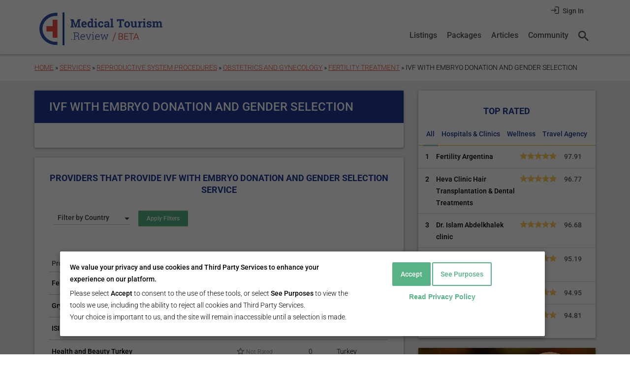

--- FILE ---
content_type: text/html; charset=utf-8
request_url: https://medicaltourism.review/services-medical/ivf-embryo-donation-and-gender-selection
body_size: 19404
content:
<!DOCTYPE html>
<!--[if lt IE 9 ]>    <html class="lt-ie9 no-js"  lang="en" dir="ltr"> <![endif]-->
<!--[if gte IE 9]><!--> <html class="no-js"  lang="en" dir="ltr"  prefix="content: http://purl.org/rss/1.0/modules/content/
 dc: http://purl.org/dc/terms/
 foaf: http://xmlns.com/foaf/0.1/
 rdfs: http://www.w3.org/2000/01/rdf-schema#
 sioc: http://rdfs.org/sioc/ns#
 sioct: http://rdfs.org/sioc/types#
 skos: http://www.w3.org/2004/02/skos/core#
 xsd: http://www.w3.org/2001/XMLSchema#
"> <!--<![endif]-->
  <head>
    <!--[if IE]><![endif]-->
<link rel="dns-prefetch" href="//cdn.jsdelivr.net" />
<link rel="preconnect" href="//cdn.jsdelivr.net" />
<link rel="dns-prefetch" href="//ws.sharethis.com" />
<link rel="preconnect" href="//ws.sharethis.com" />
<meta charset="utf-8" />
<script type="8529d8b2a12147cfa78b2d47-text/javascript">
    window.dataLayer = window.dataLayer || [];
    function gtag(){ dataLayer.push(arguments); }

    (function() {
      // Check for the cookie‑agreed=1 flag in document.cookie
      var hasConsent = document.cookie
        .split('; ')
        .indexOf('cookie-agreed=1') > -1
        ? 'granted'
        : 'denied';

      // Declare Consent Mode defaults based on that flag
      gtag('consent', 'default', {
        ad_storage         : hasConsent,
        ad_user_data       : hasConsent,
        ad_personalization : hasConsent
      });
    })();
  </script>


<style type="text/css">@font-face {font-family:Roboto;font-style:normal;font-weight:100;src:url(/cf-fonts/s/roboto/5.0.11/cyrillic-ext/100/normal.woff2);unicode-range:U+0460-052F,U+1C80-1C88,U+20B4,U+2DE0-2DFF,U+A640-A69F,U+FE2E-FE2F;font-display:swap;}@font-face {font-family:Roboto;font-style:normal;font-weight:100;src:url(/cf-fonts/s/roboto/5.0.11/latin-ext/100/normal.woff2);unicode-range:U+0100-02AF,U+0304,U+0308,U+0329,U+1E00-1E9F,U+1EF2-1EFF,U+2020,U+20A0-20AB,U+20AD-20CF,U+2113,U+2C60-2C7F,U+A720-A7FF;font-display:swap;}@font-face {font-family:Roboto;font-style:normal;font-weight:100;src:url(/cf-fonts/s/roboto/5.0.11/latin/100/normal.woff2);unicode-range:U+0000-00FF,U+0131,U+0152-0153,U+02BB-02BC,U+02C6,U+02DA,U+02DC,U+0304,U+0308,U+0329,U+2000-206F,U+2074,U+20AC,U+2122,U+2191,U+2193,U+2212,U+2215,U+FEFF,U+FFFD;font-display:swap;}@font-face {font-family:Roboto;font-style:normal;font-weight:100;src:url(/cf-fonts/s/roboto/5.0.11/greek/100/normal.woff2);unicode-range:U+0370-03FF;font-display:swap;}@font-face {font-family:Roboto;font-style:normal;font-weight:100;src:url(/cf-fonts/s/roboto/5.0.11/cyrillic/100/normal.woff2);unicode-range:U+0301,U+0400-045F,U+0490-0491,U+04B0-04B1,U+2116;font-display:swap;}@font-face {font-family:Roboto;font-style:normal;font-weight:100;src:url(/cf-fonts/s/roboto/5.0.11/greek-ext/100/normal.woff2);unicode-range:U+1F00-1FFF;font-display:swap;}@font-face {font-family:Roboto;font-style:normal;font-weight:100;src:url(/cf-fonts/s/roboto/5.0.11/vietnamese/100/normal.woff2);unicode-range:U+0102-0103,U+0110-0111,U+0128-0129,U+0168-0169,U+01A0-01A1,U+01AF-01B0,U+0300-0301,U+0303-0304,U+0308-0309,U+0323,U+0329,U+1EA0-1EF9,U+20AB;font-display:swap;}@font-face {font-family:Roboto;font-style:normal;font-weight:300;src:url(/cf-fonts/s/roboto/5.0.11/cyrillic-ext/300/normal.woff2);unicode-range:U+0460-052F,U+1C80-1C88,U+20B4,U+2DE0-2DFF,U+A640-A69F,U+FE2E-FE2F;font-display:swap;}@font-face {font-family:Roboto;font-style:normal;font-weight:300;src:url(/cf-fonts/s/roboto/5.0.11/greek-ext/300/normal.woff2);unicode-range:U+1F00-1FFF;font-display:swap;}@font-face {font-family:Roboto;font-style:normal;font-weight:300;src:url(/cf-fonts/s/roboto/5.0.11/latin/300/normal.woff2);unicode-range:U+0000-00FF,U+0131,U+0152-0153,U+02BB-02BC,U+02C6,U+02DA,U+02DC,U+0304,U+0308,U+0329,U+2000-206F,U+2074,U+20AC,U+2122,U+2191,U+2193,U+2212,U+2215,U+FEFF,U+FFFD;font-display:swap;}@font-face {font-family:Roboto;font-style:normal;font-weight:300;src:url(/cf-fonts/s/roboto/5.0.11/greek/300/normal.woff2);unicode-range:U+0370-03FF;font-display:swap;}@font-face {font-family:Roboto;font-style:normal;font-weight:300;src:url(/cf-fonts/s/roboto/5.0.11/latin-ext/300/normal.woff2);unicode-range:U+0100-02AF,U+0304,U+0308,U+0329,U+1E00-1E9F,U+1EF2-1EFF,U+2020,U+20A0-20AB,U+20AD-20CF,U+2113,U+2C60-2C7F,U+A720-A7FF;font-display:swap;}@font-face {font-family:Roboto;font-style:normal;font-weight:300;src:url(/cf-fonts/s/roboto/5.0.11/cyrillic/300/normal.woff2);unicode-range:U+0301,U+0400-045F,U+0490-0491,U+04B0-04B1,U+2116;font-display:swap;}@font-face {font-family:Roboto;font-style:normal;font-weight:300;src:url(/cf-fonts/s/roboto/5.0.11/vietnamese/300/normal.woff2);unicode-range:U+0102-0103,U+0110-0111,U+0128-0129,U+0168-0169,U+01A0-01A1,U+01AF-01B0,U+0300-0301,U+0303-0304,U+0308-0309,U+0323,U+0329,U+1EA0-1EF9,U+20AB;font-display:swap;}@font-face {font-family:Roboto;font-style:normal;font-weight:500;src:url(/cf-fonts/s/roboto/5.0.11/vietnamese/500/normal.woff2);unicode-range:U+0102-0103,U+0110-0111,U+0128-0129,U+0168-0169,U+01A0-01A1,U+01AF-01B0,U+0300-0301,U+0303-0304,U+0308-0309,U+0323,U+0329,U+1EA0-1EF9,U+20AB;font-display:swap;}@font-face {font-family:Roboto;font-style:normal;font-weight:500;src:url(/cf-fonts/s/roboto/5.0.11/greek/500/normal.woff2);unicode-range:U+0370-03FF;font-display:swap;}@font-face {font-family:Roboto;font-style:normal;font-weight:500;src:url(/cf-fonts/s/roboto/5.0.11/cyrillic/500/normal.woff2);unicode-range:U+0301,U+0400-045F,U+0490-0491,U+04B0-04B1,U+2116;font-display:swap;}@font-face {font-family:Roboto;font-style:normal;font-weight:500;src:url(/cf-fonts/s/roboto/5.0.11/cyrillic-ext/500/normal.woff2);unicode-range:U+0460-052F,U+1C80-1C88,U+20B4,U+2DE0-2DFF,U+A640-A69F,U+FE2E-FE2F;font-display:swap;}@font-face {font-family:Roboto;font-style:normal;font-weight:500;src:url(/cf-fonts/s/roboto/5.0.11/greek-ext/500/normal.woff2);unicode-range:U+1F00-1FFF;font-display:swap;}@font-face {font-family:Roboto;font-style:normal;font-weight:500;src:url(/cf-fonts/s/roboto/5.0.11/latin/500/normal.woff2);unicode-range:U+0000-00FF,U+0131,U+0152-0153,U+02BB-02BC,U+02C6,U+02DA,U+02DC,U+0304,U+0308,U+0329,U+2000-206F,U+2074,U+20AC,U+2122,U+2191,U+2193,U+2212,U+2215,U+FEFF,U+FFFD;font-display:swap;}@font-face {font-family:Roboto;font-style:normal;font-weight:500;src:url(/cf-fonts/s/roboto/5.0.11/latin-ext/500/normal.woff2);unicode-range:U+0100-02AF,U+0304,U+0308,U+0329,U+1E00-1E9F,U+1EF2-1EFF,U+2020,U+20A0-20AB,U+20AD-20CF,U+2113,U+2C60-2C7F,U+A720-A7FF;font-display:swap;}@font-face {font-family:Roboto;font-style:normal;font-weight:700;src:url(/cf-fonts/s/roboto/5.0.11/latin-ext/700/normal.woff2);unicode-range:U+0100-02AF,U+0304,U+0308,U+0329,U+1E00-1E9F,U+1EF2-1EFF,U+2020,U+20A0-20AB,U+20AD-20CF,U+2113,U+2C60-2C7F,U+A720-A7FF;font-display:swap;}@font-face {font-family:Roboto;font-style:normal;font-weight:700;src:url(/cf-fonts/s/roboto/5.0.11/vietnamese/700/normal.woff2);unicode-range:U+0102-0103,U+0110-0111,U+0128-0129,U+0168-0169,U+01A0-01A1,U+01AF-01B0,U+0300-0301,U+0303-0304,U+0308-0309,U+0323,U+0329,U+1EA0-1EF9,U+20AB;font-display:swap;}@font-face {font-family:Roboto;font-style:normal;font-weight:700;src:url(/cf-fonts/s/roboto/5.0.11/cyrillic-ext/700/normal.woff2);unicode-range:U+0460-052F,U+1C80-1C88,U+20B4,U+2DE0-2DFF,U+A640-A69F,U+FE2E-FE2F;font-display:swap;}@font-face {font-family:Roboto;font-style:normal;font-weight:700;src:url(/cf-fonts/s/roboto/5.0.11/cyrillic/700/normal.woff2);unicode-range:U+0301,U+0400-045F,U+0490-0491,U+04B0-04B1,U+2116;font-display:swap;}@font-face {font-family:Roboto;font-style:normal;font-weight:700;src:url(/cf-fonts/s/roboto/5.0.11/greek-ext/700/normal.woff2);unicode-range:U+1F00-1FFF;font-display:swap;}@font-face {font-family:Roboto;font-style:normal;font-weight:700;src:url(/cf-fonts/s/roboto/5.0.11/latin/700/normal.woff2);unicode-range:U+0000-00FF,U+0131,U+0152-0153,U+02BB-02BC,U+02C6,U+02DA,U+02DC,U+0304,U+0308,U+0329,U+2000-206F,U+2074,U+20AC,U+2122,U+2191,U+2193,U+2212,U+2215,U+FEFF,U+FFFD;font-display:swap;}@font-face {font-family:Roboto;font-style:normal;font-weight:700;src:url(/cf-fonts/s/roboto/5.0.11/greek/700/normal.woff2);unicode-range:U+0370-03FF;font-display:swap;}@font-face {font-family:Roboto;font-style:normal;font-weight:900;src:url(/cf-fonts/s/roboto/5.0.11/greek-ext/900/normal.woff2);unicode-range:U+1F00-1FFF;font-display:swap;}@font-face {font-family:Roboto;font-style:normal;font-weight:900;src:url(/cf-fonts/s/roboto/5.0.11/cyrillic/900/normal.woff2);unicode-range:U+0301,U+0400-045F,U+0490-0491,U+04B0-04B1,U+2116;font-display:swap;}@font-face {font-family:Roboto;font-style:normal;font-weight:900;src:url(/cf-fonts/s/roboto/5.0.11/latin/900/normal.woff2);unicode-range:U+0000-00FF,U+0131,U+0152-0153,U+02BB-02BC,U+02C6,U+02DA,U+02DC,U+0304,U+0308,U+0329,U+2000-206F,U+2074,U+20AC,U+2122,U+2191,U+2193,U+2212,U+2215,U+FEFF,U+FFFD;font-display:swap;}@font-face {font-family:Roboto;font-style:normal;font-weight:900;src:url(/cf-fonts/s/roboto/5.0.11/latin-ext/900/normal.woff2);unicode-range:U+0100-02AF,U+0304,U+0308,U+0329,U+1E00-1E9F,U+1EF2-1EFF,U+2020,U+20A0-20AB,U+20AD-20CF,U+2113,U+2C60-2C7F,U+A720-A7FF;font-display:swap;}@font-face {font-family:Roboto;font-style:normal;font-weight:900;src:url(/cf-fonts/s/roboto/5.0.11/vietnamese/900/normal.woff2);unicode-range:U+0102-0103,U+0110-0111,U+0128-0129,U+0168-0169,U+01A0-01A1,U+01AF-01B0,U+0300-0301,U+0303-0304,U+0308-0309,U+0323,U+0329,U+1EA0-1EF9,U+20AB;font-display:swap;}@font-face {font-family:Roboto;font-style:normal;font-weight:900;src:url(/cf-fonts/s/roboto/5.0.11/cyrillic-ext/900/normal.woff2);unicode-range:U+0460-052F,U+1C80-1C88,U+20B4,U+2DE0-2DFF,U+A640-A69F,U+FE2E-FE2F;font-display:swap;}@font-face {font-family:Roboto;font-style:normal;font-weight:900;src:url(/cf-fonts/s/roboto/5.0.11/greek/900/normal.woff2);unicode-range:U+0370-03FF;font-display:swap;}</style>
<meta about="/services-medical/ivf-embryo-donation-and-gender-selection" typeof="skos:Concept" property="rdfs:label skos:prefLabel" content="Ivf With Embryo Donation And Gender Selection" />
<script type="application/ld+json">{"@type":"WebSite","@context":"https://schema.org","@id":"https://medicaltourism.review","name":"MedicalTourism.Review","description":"We help you find an affordable, available, immediate and the best quality medical service providers around the world.","url":"https://medicaltourism.review","about":{"url":"/info/about","name":"About MedicalTourism.Review"},"potentialAction":{"@type":"SearchAction","target":"https://medicaltourism.review/search?search_api_views_fulltext={query}","query-input":"required name=query"},"sameAs":["https://www.facebook.com/medicaltourism.review","https://twitter.com/ReviewMT","https://www.pinterest.com/mt_review/","https://www.linkedin.com/company/10848714/"]}</script><link rel="shortcut icon" href="https://medicaltourism.review/sites/all/themes/mtr_theme/favicon.ico" />
<script type="8529d8b2a12147cfa78b2d47-text/javascript">window.dataLayer = window.dataLayer || []; window.dataLayer.push({"drupalLanguage":"en","drupalCountry":"US","userType":"Patient"});</script>
<meta name="viewport" content="width=device-width, initial-scale=1.0, maximum-scale=5.0" />
<meta http-equiv="X-UA-Compatible" content="IE=edge" />
<meta name="description" content="Read about Ivf With Embryo Donation And Gender Selection, definitions, what conditions it treats. See Hospitals and Clinics offering Ivf With Embryo Donation And Gender Selection. What are the Ivf With Embryo Donation And Gender Selection risks? How to prepare for the procedure? How to recover after the procedure?" />
<meta name="author" content="https://www.google.com/ MedicaltourismReviewCommunity" />
<meta name="rating" content="general" />
<meta name="generator" content="Drupal 7 (http://drupal.org)" />
<meta name="rights" content="MedicalTourism.Review" />
<link rel="image_src" href="https://medicaltourism.review/sites/all/themes/mtr_theme/img/social/2020/fb-main-2020.png" />
<link rel="canonical" href="https://medicaltourism.review/services-medical/ivf-embryo-donation-and-gender-selection" />
<link rel="shortlink" href="https://medicaltourism.review/taxonomy/term/1477" />
<meta property="fb:app_id" content="1866060296959656" />
<meta property="fb:pages" content="https://www.facebook.com/medicaltourism.review/" />
<meta property="og:title" content="Ivf With Embryo Donation And Gender Selection" />
<meta property="og:site_name" content="MedicalTourism.Review" />
<meta property="og:type" content="article" />
<meta property="og:url" content="https://medicaltourism.review/services-medical/ivf-embryo-donation-and-gender-selection" />
<meta property="og:image" content="https://medicaltourism.review/sites/all/themes/mtr_theme/img/social/2020/fb-main-2020.png" />
<meta property="og:image:url" content="https://medicaltourism.review/sites/all/themes/mtr_theme/img/social/2020/fb-main-2020.png" />
<meta property="og:image:secure_url" content="https://medicaltourism.review/sites/all/themes/mtr_theme/img/social/2020/fb-main-2020.png" />
<meta property="og:image:type" content="image/png" />
<meta name="twitter:card" content="summary_large_image" />
<meta name="twitter:site" content="@ReviewMT" />
<meta name="twitter:site:id" content="709349703507419136" />
<meta name="twitter:creator" content="@ReviewMT" />
<meta name="twitter:title" content="Ivf With Embryo Donation And Gender Selection" />
<meta name="twitter:creator:id" content="709349703507419136" />
<meta name="twitter:url" content="https://medicaltourism.review/services-medical/ivf-embryo-donation-and-gender-selection" />
<meta name="twitter:description" content="We help you find an affordable, available, immediate and the best quality medical service providers around the world." />
<meta name="twitter:image" content="https://medicaltourism.review/sites/all/themes/mtr_theme/img/social/2020/tw-main-2020.png" />
<meta name="twitter:image:alt" content="MedicalTourism.Review" />
<meta itemprop="name" content="Ivf With Embryo Donation And Gender Selection" />
<meta itemprop="image" content="https://medicaltourism.review/sites/all/themes/mtr_theme/img/social/2020/fb-main-2020.png" />
<link rel="publisher" href="https://www.google.com/ MedicaltourismReviewCommunity" />
    <title>Ivf With Embryo Donation And Gender Selection and related Hospitals | MedicalTourism.Review</title>

    <link rel="stylesheet" href="/sites/default/files/advagg_css/css__jL-LbhLCc1-1x5d2PAt3VD3WDAhM38FHW_uMX-Ii14c__2WLeetwHd1aciIoulNB420FOl36jPzL4MU2xfoo0ZDI__3lC_XeD8LZLGkED83yw3SmweVl3tsi5XltdQotsqWfc.css" />
<link rel="stylesheet" href="//cdn.jsdelivr.net/qtip2/3.0.3/jquery.qtip.min.css" />
<link rel="stylesheet" href="/sites/default/files/advagg_css/css__h1JldUmxBJ2A9b2EIj-QmHeNotIcnHtZ7akrT4AGowE__4sZ4yeu3AmiQ3In1Tb-2VYUQpBAKug8Lapn0_DruhXM__3lC_XeD8LZLGkED83yw3SmweVl3tsi5XltdQotsqWfc.css" />
<link rel="stylesheet" href="/sites/default/files/advagg_css/css__H1hWoATUVj9OqnYPIErSrjT8iik0Zfh5Dsn1lactLow__6GNHuMc-pEN91DgtbQqxnr_fVXhw1YrIucA8ZtkYePI__3lC_XeD8LZLGkED83yw3SmweVl3tsi5XltdQotsqWfc.css" />
<link rel="stylesheet" href="/sites/default/files/advagg_css/css__M8_b00Q9PalP4zPmeN5meu0g1M9akqcEFNcI23hv-iI__vGIOTBe_3VFsm2SGpH1aQj4zySOnx-M3m_9ZNCrjDQE__3lC_XeD8LZLGkED83yw3SmweVl3tsi5XltdQotsqWfc.css" />
    <script src="/sites/default/files/advagg_js/js__SlxZR0T0y0knhPGspoKKlEQqbk_RdNNsHwLrlCQRTSo__j7wVscrbcQaiMobhu1p7MGRASi8l_IDLXsWUnXA8liw__3lC_XeD8LZLGkED83yw3SmweVl3tsi5XltdQotsqWfc.js" defer="defer" type="8529d8b2a12147cfa78b2d47-text/javascript"></script>
<script src="/sites/default/files/advagg_js/js__Q3CS-5X5PJeuFMvC8pTN1nIXZ1Y1NSAcS5Znx9tx6No__tKUfuoWkroLo-ti1ToQ6B7QpqLapfQdINej-fImMIeo__3lC_XeD8LZLGkED83yw3SmweVl3tsi5XltdQotsqWfc.js" type="8529d8b2a12147cfa78b2d47-text/javascript"></script>
<script type="8529d8b2a12147cfa78b2d47-text/javascript">document.createElement( "picture" );</script>
<script src="/sites/default/files/advagg_js/js__BDpEd9_n9vhXnnVvHULVsi9YFjhN3FSNdXPm6VLM3sQ__X49VKPDOKYfFLuOi6JPljNxTOygfYcIcLv-zATQ3FY0__3lC_XeD8LZLGkED83yw3SmweVl3tsi5XltdQotsqWfc.js" type="8529d8b2a12147cfa78b2d47-text/javascript"></script>
<script src="//cdn.jsdelivr.net/qtip2/3.0.3/jquery.qtip.min.js" type="8529d8b2a12147cfa78b2d47-text/javascript"></script>
<script src="/sites/default/files/advagg_js/js__dRCZBbMYIRneqtfPBZN-Kce6_PyhVRbZThB4QvQCFLc__hlAmmWcmzkzXxvX1CR1aGwJ7P3R1eUIm0ZQ9NgUq8to__3lC_XeD8LZLGkED83yw3SmweVl3tsi5XltdQotsqWfc.js" type="8529d8b2a12147cfa78b2d47-text/javascript"></script>
<script type="8529d8b2a12147cfa78b2d47-text/javascript">var switchTo5x = true;var __st_loadLate = true;var useFastShare = 1;</script>
<script src="https://ws.sharethis.com/button/buttons.js" type="8529d8b2a12147cfa78b2d47-text/javascript"></script>
<script type="8529d8b2a12147cfa78b2d47-text/javascript">if (typeof stLight !== 'undefined') { stLight.options({"publisher":"dr-26b66d15-935-48f2-7cab-ffe044f2bba6","version":"5x","shorten":"false","servicePopup":true,"lang":"en"}); }</script>
<script src="/sites/default/files/advagg_js/js__ANPM4Fus5u0wAAnUvbsXj-Raa7hKZYDkBePDymqn1bE__rrwtfesjpTFfFWdKLmUK7Mp3qhXOkfE7DiXYxsc87Pg__3lC_XeD8LZLGkED83yw3SmweVl3tsi5XltdQotsqWfc.js" type="8529d8b2a12147cfa78b2d47-text/javascript"></script>
<script type="8529d8b2a12147cfa78b2d47-text/javascript">jQuery.extend(Drupal.settings,{"basePath":"\/","pathPrefix":"","setHasJsCookie":0,"ajaxPageState":{"theme":"mtr_theme","theme_token":"G_v4e4h0mFJDd22HMLb75-l3lwewMz1XBjwJoNu8z1g","jquery_version":"1.12","jquery_version_token":"PNRraAolPM_aO17gsahOQhzQ79-0La6myL5wesp9QaQ","css":{"modules\/system\/system.base.css":1,"modules\/system\/system.menus.css":1,"modules\/system\/system.messages.css":1,"modules\/system\/system.theme.css":1,"sites\/all\/modules\/contrib\/picture\/lazysizes\/plugins\/aspectratio\/ls.aspectratio.css":1,"sites\/all\/libraries\/select2\/select2.css":1,"sites\/all\/modules\/custom\/mtr_core\/css\/select2widget.css":1,"sites\/all\/libraries\/owlcarousel\/assets\/owl.carousel.min.css":1,"sites\/all\/libraries\/owlcarousel\/assets\/owl.theme.default.min.css":1,"sites\/all\/modules\/contrib\/comment_notify\/comment_notify.css":1,"modules\/comment\/comment.css":1,"modules\/field\/theme\/field.css":1,"modules\/node\/node.css":1,"sites\/all\/modules\/contrib\/picture\/picture_wysiwyg.css":1,"modules\/user\/user.css":1,"sites\/all\/modules\/contrib\/workflow\/workflow_admin_ui\/workflow_admin_ui.css":1,"sites\/all\/modules\/contrib\/extlink\/css\/extlink.css":1,"sites\/all\/modules\/contrib\/views\/css\/views.css":1,"sites\/all\/modules\/contrib\/media\/modules\/media_wysiwyg\/css\/media_wysiwyg.base.css":1,"sites\/all\/modules\/contrib\/colorbox\/styles\/default\/colorbox_style.css":1,"sites\/all\/modules\/contrib\/ctools\/css\/ctools.css":1,"sites\/all\/modules\/contrib\/panels\/css\/panels.css":1,"\/\/cdn.jsdelivr.net\/qtip2\/3.0.3\/jquery.qtip.min.css":1,"sites\/all\/modules\/contrib\/qtip\/css\/qtip.css":1,"sites\/all\/modules\/contrib\/quote\/quote.css":1,"sites\/all\/modules\/custom\/rate\/rate.css":1,"sites\/all\/themes\/mtr_theme\/layouts\/node_layout\/node-layout.css":1,"sites\/all\/modules\/contrib\/quicktabs\/css\/quicktabs.css":1,"modules\/taxonomy\/taxonomy.css":1,"sites\/all\/modules\/contrib\/eu_cookie_compliance\/css\/eu_cookie_compliance.bare.css":1,"sites\/all\/themes\/mtr_theme\/layouts\/site_template\/site-template.css":1,"sites\/all\/themes\/mtr_theme\/css\/partials\/styleguide\/style-guide\/general.style-guide.css":1,"sites\/all\/themes\/mtr_theme\/css\/partials\/styleguide\/style-guide\/buttons-tabs.style-guide.css":1,"sites\/all\/themes\/mtr_theme\/css\/partials\/styleguide\/style-guide\/menus.style-guide.css":1,"sites\/all\/themes\/mtr_theme\/css\/partials\/styleguide\/style-guide\/pane-cards.style-guide.css":1,"sites\/all\/themes\/mtr_theme\/css\/partials\/styleguide\/style-guide\/ratings.style-guide.css":1,"sites\/all\/themes\/mtr_theme\/css\/partials\/styleguide\/style-guide\/user-profile.style-guide.css":1,"sites\/all\/themes\/mtr_theme\/css\/partials\/styleguide\/style-guide\/messages.style-guide.css":1,"sites\/all\/themes\/mtr_theme\/css\/partials\/styleguide\/style-guide\/forms.style-guide.css":1,"sites\/all\/themes\/mtr_theme\/css\/partials\/styleguide\/style-guide\/misc.style-guide.css":1,"sites\/all\/themes\/mtr_theme\/css\/partials\/styleguide\/style-guide\/wysiwyg.style-guide.css":1,"sites\/all\/themes\/mtr_theme\/css\/partials\/styleguide\/style-guide\/extends.style-guide.css":1,"sites\/all\/themes\/mtr_theme\/css\/partials\/layout\/layout.css":1,"sites\/all\/themes\/mtr_theme\/css\/partials\/design\/design\/general.design.css":1,"sites\/all\/themes\/mtr_theme\/css\/partials\/design\/design\/menus.design.css":1,"sites\/all\/themes\/mtr_theme\/css\/partials\/design\/design\/pane-cards.design.css":1,"sites\/all\/themes\/mtr_theme\/css\/partials\/design\/design\/views.design.css":1,"sites\/all\/themes\/mtr_theme\/css\/partials\/design\/design\/nodes.design.css":1,"sites\/all\/themes\/mtr_theme\/css\/partials\/design\/design\/fpp.design.css":1,"sites\/all\/themes\/mtr_theme\/css\/partials\/design\/design\/comments.design.css":1,"sites\/all\/themes\/mtr_theme\/css\/partials\/design\/design\/users.design.css":1,"sites\/all\/themes\/mtr_theme\/css\/partials\/design\/design\/messages.design.css":1,"sites\/all\/themes\/mtr_theme\/css\/partials\/design\/design\/taxonomy.design.css":1,"sites\/all\/themes\/mtr_theme\/css\/partials\/design\/design\/custom-panes.design.css":1,"sites\/all\/themes\/mtr_theme\/css\/partials\/design\/design\/misc.design.css":1,"sites\/all\/themes\/mtr_theme\/css\/style.css":1,"sites\/all\/themes\/mtr_theme\/css\/print.css":1},"js":{"sites\/all\/libraries\/owlcarousel\/owl.carousel.min.js":1,"sites\/all\/modules\/contrib\/picture\/picturefill\/picturefill.min.js":1,"sites\/all\/modules\/contrib\/picture\/picture.min.js":1,"sites\/all\/modules\/contrib\/owlcarousel\/includes\/js\/owlcarousel.settings.js":1,"sites\/all\/modules\/contrib\/eu_cookie_compliance\/js\/eu_cookie_compliance.min.js":1,"sites\/all\/modules\/custom\/mtr_analytics\/js\/analytics.mtr-core.js":1,"public:\/\/google_tag\/google_tag.script.js":1,"sites\/all\/modules\/contrib\/jquery_update\/replace\/jquery\/1.12\/jquery.min.js":1,"misc\/jquery-extend-3.4.0.js":1,"misc\/jquery-html-prefilter-3.5.0-backport.js":1,"misc\/jquery.once.js":1,"misc\/drupal.js":1,"sites\/all\/libraries\/data-layer-helper\/data-layer-helper.js":1,"sites\/all\/modules\/contrib\/jquery_update\/js\/jquery_browser.js":1,"sites\/all\/modules\/contrib\/picture\/lazysizes\/lazysizes.min.js":1,"sites\/all\/modules\/contrib\/picture\/lazysizes\/plugins\/aspectratio\/ls.aspectratio.min.js":1,"sites\/all\/modules\/contrib\/eu_cookie_compliance\/js\/jquery.cookie-1.4.1.min.js":1,"sites\/all\/modules\/contrib\/jquery_update\/replace\/jquery.form\/4\/jquery.form.min.js":1,"sites\/all\/libraries\/select2\/select2.js":1,"sites\/all\/modules\/custom\/mtr_core\/js\/select2widget.js":1,"misc\/form-single-submit.js":1,"misc\/ajax.js":1,"sites\/all\/modules\/contrib\/jquery_update\/js\/jquery_update.js":1,"sites\/all\/modules\/contrib\/comment_notify\/comment_notify.js":1,"sites\/all\/modules\/contrib\/admin_menu\/admin_devel\/admin_devel.js":1,"sites\/all\/modules\/custom\/mtr_chat\/js\/mtr-chat.jivo.js":1,"misc\/progress.js":1,"sites\/all\/libraries\/colorbox\/jquery.colorbox-min.js":1,"sites\/all\/modules\/contrib\/colorbox\/js\/colorbox.js":1,"sites\/all\/modules\/contrib\/colorbox\/styles\/default\/colorbox_style.js":1,"\/\/cdn.jsdelivr.net\/qtip2\/3.0.3\/jquery.qtip.min.js":1,"sites\/all\/modules\/contrib\/quote\/quote.js":1,"sites\/all\/libraries\/timeago\/jquery.timeago.js":1,"sites\/all\/modules\/contrib\/timeago\/timeago.js":1,"sites\/all\/modules\/contrib\/better_exposed_filters\/better_exposed_filters.js":1,"sites\/all\/modules\/contrib\/views\/js\/base.js":1,"sites\/all\/modules\/custom\/rate\/rate.js":1,"sites\/all\/modules\/custom\/rate\/templates\/fivestar\/fivestar.js":1,"sites\/all\/modules\/contrib\/views_load_more\/views_load_more.js":1,"sites\/all\/modules\/contrib\/views\/js\/ajax_view.js":1,"sites\/all\/modules\/contrib\/quicktabs\/js\/quicktabs.js":1,"https:\/\/ws.sharethis.com\/button\/buttons.js":1,"sites\/all\/modules\/contrib\/extlink\/js\/extlink.js":1,"sites\/all\/libraries\/placeholder\/jquery.placeholder.js":1,"sites\/all\/modules\/contrib\/placeholder\/placeholder.js":1,"sites\/all\/libraries\/slideout.js\/dist\/slideout.js":1,"sites\/all\/modules\/contrib\/datalayer\/datalayer.js":1,"sites\/all\/modules\/contrib\/qtip\/js\/qtip.js":1,"sites\/all\/themes\/mtr_theme\/js\/scripts.js":1}},"colorbox":{"transition":"elastic","speed":"350","opacity":"0.85","slideshow":false,"slideshowAuto":true,"slideshowSpeed":"2500","slideshowStart":"start slideshow","slideshowStop":"stop slideshow","current":"{current} of {total}","previous":"\u00ab Prev","next":"Next \u00bb","close":"Close","overlayClose":true,"returnFocus":true,"maxWidth":"98%","maxHeight":"98%","initialWidth":"300","initialHeight":"250","fixed":true,"scrolling":true,"mobiledetect":false,"mobiledevicewidth":"768px","file_public_path":"\/sites\/default\/files","specificPagesDefaultValue":"admin*\nimagebrowser*\nimg_assist*\nimce*\nnode\/add\/*\nnode\/*\/edit\nprint\/*\nprintpdf\/*\nsystem\/ajax\nsystem\/ajax\/*"},"instances":"{\u0022default\u0022:{\u0022content\u0022:{\u0022text\u0022:\u0022\u0022},\u0022style\u0022:{\u0022tip\u0022:false,\u0022classes\u0022:\u0022\u0022},\u0022position\u0022:{\u0022at\u0022:\u0022bottom right\u0022,\u0022adjust\u0022:{\u0022method\u0022:\u0022\u0022},\u0022my\u0022:\u0022top left\u0022,\u0022viewport\u0022:false},\u0022show\u0022:{\u0022event\u0022:\u0022mouseenter \u0022},\u0022hide\u0022:{\u0022event\u0022:\u0022mouseleave \u0022}},\u0022standard\u0022:{\u0022content\u0022:{\u0022text\u0022:\u0022\u0022},\u0022style\u0022:{\u0022tip\u0022:{\u0022width\u0022:6,\u0022height\u0022:6,\u0022border\u0022:1,\u0022offset\u0022:0,\u0022corner\u0022:true},\u0022classes\u0022:\u0022qtip-dark\u0022},\u0022position\u0022:{\u0022at\u0022:\u0022bottom center\u0022,\u0022adjust\u0022:{\u0022method\u0022:\u0022\u0022},\u0022my\u0022:\u0022top center\u0022,\u0022viewport\u0022:false},\u0022show\u0022:{\u0022event\u0022:\u0022mouseenter focus \u0022},\u0022hide\u0022:{\u0022event\u0022:\u0022mouseleave \u0022,\u0022fixed\u0022:1}}}","qtipDebug":"{\u0022leaveElement\u0022:0}","quote_nest":2,"timeago":{"refreshMillis":60000,"allowFuture":true,"localeTitle":false,"cutoff":0,"strings":{"prefixAgo":null,"prefixFromNow":null,"suffixAgo":"ago","suffixFromNow":"from now","seconds":"less than a minute","minute":"about a minute","minutes":"%d minutes","hour":"about an hour","hours":"about %d hours","day":"a day","days":"%d days","month":"about a month","months":"%d months","year":"about a year","years":"%d years","wordSeparator":" "}},"better_exposed_filters":{"views":{"accreditations":{"displays":{"available_accreditations_pane":{"filters":[]}}},"providers":{"displays":{"providers_service_pane":{"filters":{"field_country_reference_tid":{"required":false}}},"side_pane":{"filters":{"type":{"required":false}}}}},"promotions":{"displays":{"side_pane":{"filters":[]}}},"activity_comments_reviews":{"displays":{"all_pane":{"filters":[]}}},"services":{"displays":{"services_below_pane":{"filters":[]}}}},"datepicker":false,"slider":false,"settings":[],"autosubmit":false},"select2widget2":{"elements":{"edit-field-country-reference-tid":{"id":"edit-field-country-reference-tid"},"edit-type":{"id":"edit-type"}}},"urlIsAjaxTrusted":{"\/services-medical\/ivf-embryo-donation-and-gender-selection":true,"\/views\/ajax":true,"\/":true,"\/search":true},"mtr_analytics_track_providers":{"preview":{"nid:1514":"Fertility Argentina [ID: 1514]","nid:6611":"Gryshchenko Clinic - IVF (GC-IVF) \u00a0 [ID: 6611]","nid:4311":"ISIDA-IVF Clinic [ID: 4311]","nid:7911":"Health and Beauty Turkey [ID: 7911]","nid:8107":"MINI IVF CENTER [ID: 8107]","nid:8482":"Next Generation Clinic Moscow [ID: 8482]","nid:8682":"Heva Clinic Hair Transplantation \u0026 Dental Treatments [ID: 8682]","nid:56000":"Dr. Islam Abdelkhalek clinic [ID: 56000]","nid:3934":"Dubai Cosmetic Surgery Clinic [ID: 3934]","nid:4084":"Form\u00e9 Clinic [ID: 4084]"}},"views":{"ajax_path":"\/views\/ajax","ajaxViews":{"views_dom_id:1d237a7ddfac6ba94099dcdece5bd6c2":{"view_name":"providers","view_display_id":"providers_service_pane","view_args":"1477","view_path":"taxonomy\/term\/1477","view_base_path":"taxonomy\/term\/1477","view_dom_id":"1d237a7ddfac6ba94099dcdece5bd6c2","pager_element":0},"views_dom_id:889e532f69e26edf5430c9c133d054c0":{"view_name":"providers","view_display_id":"side_pane","view_args":"","view_path":"taxonomy\/term\/1477","view_base_path":null,"view_dom_id":"889e532f69e26edf5430c9c133d054c0","pager_element":0},"views_dom_id:56405608c01efae6fb6b8ba01be6ccf4":{"view_name":"activity_comments_reviews","view_display_id":"all_pane","view_args":"","view_path":"taxonomy\/term\/1477","view_base_path":null,"view_dom_id":"56405608c01efae6fb6b8ba01be6ccf4","pager_element":0}}},"rate":{"basePath":"\/rate\/vote\/js","destination":"taxonomy\/term\/1477"},"owlcarousel":{"owl-carousel-side-pane":{"settings":{"items":1,"margin":0,"loop":true,"center":false,"mouseDrag":true,"touchDrag":true,"pullDrag":true,"freeDrag":false,"stagePadding":0,"merge":false,"mergeFit":true,"autoWidth":false,"startPosition":0,"urlHashListner":false,"nav":false,"navRewind":false,"navText":["prev","next"],"slideBy":1,"dots":true,"dotsEach":"1","dotsData":false,"lazyLoad":false,"lazyContent":false,"autoplay":true,"autoplayTimeout":5000,"autoplayHoverPause":true,"smartSpeed":250,"fluidSpeed":250,"autoplaySpeed":800,"navSpeed":800,"dotsSpeed":false,"dragEndSpeed":false,"callbacks":false,"responsiveRefreshRate":2000,"responsiveClass":false,"video":false,"videoHeight":false,"videoWidth":false,"animateOut":false,"animateIn":false,"fallbackEasing":"swing","info":false,"nestedItemSelector":false,"itemElement":"div","stageElement":"div","navContainer":false,"dotsContainer":false,"responsive":[]},"views":{"ajax_pagination":null}}},"quicktabs":{"qt_front_activities_comments":{"name":"front_activities_comments","tabs":[{"args":"","display":"all_pane","use_title":0,"vid":"activity_comments_reviews","view_path":"taxonomy%2Fterm%2F1477","view_dom_id":1,"ajax_args":"","actual_args":[]}],"better_exposed_filters":{"views":{"activity_comments_reviews":{"displays":{"all_pane":{"filters":[]}}}}}}},"picture":{"required":true,"mappings":[["Default","default"],["Not Set","not_set"]],"label":"Image size (required) (required)","ckeditorDefaultMapping":"not_set","editorCSS":" [data-picture-mapping=\u0022default\u0022] { width: 320px; height: 320px;}"},"eu_cookie_compliance":{"cookie_policy_version":"1.0.0","popup_enabled":1,"popup_agreed_enabled":0,"popup_hide_agreed":0,"popup_clicking_confirmation":false,"popup_scrolling_confirmation":false,"popup_html_info":"\u003Cdiv\u003E\n  \u003Cdiv class=\u0022smoke-screen\u0022\u003E\u003C\/div\u003E\n  \u003Cdiv class=\u0022popup-content-wrapper\u0022\u003E\n    \u003Cdiv class =\u0022popup-content info\u0022\u003E\n      \u003Cdiv id=\u0022popup-text\u0022\u003E\n        \u003Ch4\u003EWe value your privacy and use cookies and Third Party Services to enhance your experience on our platform.\u003C\/h4\u003E\n\u003Cp\u003EPlease select \u003Cstrong\u003EAccept\u003C\/strong\u003E\u00a0to consent to the use of these tools, or select \u003Cstrong\u003ESee Purposes\u003C\/strong\u003E\u00a0to view the tools we use, including the ability to reject all cookies and Third Party Services.\u003C\/p\u003E\n\u003Cp\u003EYour choice is important to us, and the site will remain inaccessible until a selection is made.\u003C\/p\u003E\n      \u003C\/div\u003E\n      \u003Cdiv id=\u0022popup-buttons\u0022\u003E\n        \u003Cbutton type=\u0022button\u0022 class=\u0022agree-button btn btn--green agree-button eu-cookie-compliance-secondary-button\u0022\u003EAccept\u003C\/button\u003E\n        \u003Cbutton type=\u0022button\u0022 class=\u0022btn btn--transparent more-details\u0022 \u003ESee Purposes\u003C\/button\u003E\n        \u003Cbutton type=\u0022button\u0022 class=\u0022find-more-button\u0022\u003ERead Privacy Policy\u003C\/button\u003E\n      \u003C\/div\u003E\n    \u003C\/div\u003E\n  \u003C\/div\u003E\n  \u003Cdiv class=\u0022show-purpose-content-wrapper hidden\u0022\u003E\n    \u003Cdiv class =\u0022popup-content info\u0022\u003E\n      \u003Cdiv id=\u0022popup-text\u0022\u003E\n        \u003Cul\u003E\n          \u003Cli\u003E\n            \u003Cstrong\u003EGoogle Analytics 4\u003C\/strong\u003E: Tracks website usage and user behavior. \u003Ca href=\u0022https:\/\/policies.google.com\/privacy\u0022\u003EMore info\u003C\/a\u003E\n          \u003C\/li\u003E\n          \u003Cli\u003E\n            \u003Cstrong\u003EHubSpot\u003C\/strong\u003E: Provides chat functionality and more. \u003Ca href=\u0022https:\/\/legal.hubspot.com\/privacy-policy\u0022\u003EMore info\u003C\/a\u003E\n          \u003C\/li\u003E\n          \u003Cli class=\u0022note-section\u0022\u003E\n            \u003Cstrong\u003ENote\u003C\/strong\u003E: We use anonymized Google Analytics 4 for basic site stats even if you opt out of cookies.\n          \u003C\/li\u003E\n        \u003C\/ul\u003E\n      \u003C\/div\u003E\n      \u003Cdiv id=\u0022popup-buttons\u0022\u003E\n        \u003Cbutton type=\u0022button\u0022 class=\u0022agree-button btn btn--green agree-button eu-cookie-compliance-secondary-button\u0022\u003EAccept\u003C\/button\u003E\n        \u003Cbutton type=\u0022button\u0022 class=\u0022btn btn--transparent decline-button\u0022 \u003EReject All\u003C\/button\u003E\n        \u003Cbutton type=\u0022button\u0022 class=\u0022find-more-button\u0022\u003ERead Privacy Policy\u003C\/button\u003E\n      \u003C\/div\u003E\n    \u003C\/div\u003E\n  \u003C\/div\u003E\n\n\u003C\/div\u003E","use_mobile_message":false,"mobile_popup_html_info":"\u003Cdiv\u003E\n  \u003Cdiv class=\u0022smoke-screen\u0022\u003E\u003C\/div\u003E\n  \u003Cdiv class=\u0022popup-content-wrapper\u0022\u003E\n    \u003Cdiv class =\u0022popup-content info\u0022\u003E\n      \u003Cdiv id=\u0022popup-text\u0022\u003E\n              \u003C\/div\u003E\n      \u003Cdiv id=\u0022popup-buttons\u0022\u003E\n        \u003Cbutton type=\u0022button\u0022 class=\u0022agree-button btn btn--green agree-button eu-cookie-compliance-secondary-button\u0022\u003EAccept\u003C\/button\u003E\n        \u003Cbutton type=\u0022button\u0022 class=\u0022btn btn--transparent more-details\u0022 \u003ESee Purposes\u003C\/button\u003E\n        \u003Cbutton type=\u0022button\u0022 class=\u0022find-more-button\u0022\u003ERead Privacy Policy\u003C\/button\u003E\n      \u003C\/div\u003E\n    \u003C\/div\u003E\n  \u003C\/div\u003E\n  \u003Cdiv class=\u0022show-purpose-content-wrapper hidden\u0022\u003E\n    \u003Cdiv class =\u0022popup-content info\u0022\u003E\n      \u003Cdiv id=\u0022popup-text\u0022\u003E\n        \u003Cul\u003E\n          \u003Cli\u003E\n            \u003Cstrong\u003EGoogle Analytics 4\u003C\/strong\u003E: Tracks website usage and user behavior. \u003Ca href=\u0022https:\/\/policies.google.com\/privacy\u0022\u003EMore info\u003C\/a\u003E\n          \u003C\/li\u003E\n          \u003Cli\u003E\n            \u003Cstrong\u003EHubSpot\u003C\/strong\u003E: Provides chat functionality and more. \u003Ca href=\u0022https:\/\/legal.hubspot.com\/privacy-policy\u0022\u003EMore info\u003C\/a\u003E\n          \u003C\/li\u003E\n          \u003Cli class=\u0022note-section\u0022\u003E\n            \u003Cstrong\u003ENote\u003C\/strong\u003E: We use anonymized Google Analytics 4 for basic site stats even if you opt out of cookies.\n          \u003C\/li\u003E\n        \u003C\/ul\u003E\n      \u003C\/div\u003E\n      \u003Cdiv id=\u0022popup-buttons\u0022\u003E\n        \u003Cbutton type=\u0022button\u0022 class=\u0022agree-button btn btn--green agree-button eu-cookie-compliance-secondary-button\u0022\u003EAccept\u003C\/button\u003E\n        \u003Cbutton type=\u0022button\u0022 class=\u0022btn btn--transparent decline-button\u0022 \u003EReject All\u003C\/button\u003E\n        \u003Cbutton type=\u0022button\u0022 class=\u0022find-more-button\u0022\u003ERead Privacy Policy\u003C\/button\u003E\n      \u003C\/div\u003E\n    \u003C\/div\u003E\n  \u003C\/div\u003E\n\n\u003C\/div\u003E\n","mobile_breakpoint":"768","popup_html_agreed":"\u003Cdiv\u003E\n  \u003Cdiv class=\u0022popup-content agreed\u0022\u003E\n    \u003Cdiv id=\u0022popup-text\u0022\u003E\n      \u003Cp\u003E\u0026lt;h2\u0026gt;Thank you for accepting cookies\u0026lt;\/h2\u0026gt;\u0026lt;p\u0026gt;You can now hide this message or find out more about cookies.\u0026lt;\/p\u0026gt;\u003C\/p\u003E\n    \u003C\/div\u003E\n    \u003Cdiv id=\u0022popup-buttons\u0022\u003E\n      \u003Cbutton type=\u0022button\u0022 class=\u0022hide-popup-button eu-cookie-compliance-hide-button\u0022\u003EHide\u003C\/button\u003E\n              \u003Cbutton type=\u0022button\u0022 class=\u0022find-more-button eu-cookie-compliance-more-button-thank-you\u0022 \u003EMore info\u003C\/button\u003E\n          \u003C\/div\u003E\n  \u003C\/div\u003E\n\u003C\/div\u003E","popup_use_bare_css":1,"popup_height":"auto","popup_width":0,"popup_delay":1000,"popup_link":"\/info\/privacy-policy","popup_link_new_window":1,"popup_position":null,"fixed_top_position":false,"popup_language":"en","store_consent":false,"better_support_for_screen_readers":0,"reload_page":0,"domain":"","domain_all_sites":0,"popup_eu_only_js":0,"cookie_lifetime":"100","cookie_session":false,"disagree_do_not_show_popup":0,"method":"opt_in","allowed_cookies":"","withdraw_markup":"\u003Cbutton type=\u0022button\u0022 class=\u0022eu-cookie-withdraw-tab\u0022\u003ECookies\u003C\/button\u003E\n\u003Cdiv class=\u0022eu-cookie-withdraw-banner\u0022\u003E\n  \u003Cdiv class=\u0022popup-content info\u0022\u003E\n    \u003Cdiv id=\u0022popup-text\u0022\u003E\n          \u003C\/div\u003E\n    \u003Cdiv id=\u0022popup-buttons\u0022\u003E\n      \u003Cbutton type=\u0022button\u0022 class=\u0022eu-cookie-withdraw-button\u0022\u003EWithdraw Concent\u003C\/button\u003E\n    \u003C\/div\u003E\n  \u003C\/div\u003E\n\u003C\/div\u003E\n","withdraw_enabled":false,"withdraw_button_on_info_popup":0,"cookie_categories":[],"cookie_categories_details":[],"enable_save_preferences_button":1,"cookie_name":"","cookie_value_disagreed":"0","cookie_value_agreed_show_thank_you":"1","cookie_value_agreed":"1","containing_element":"body","automatic_cookies_removal":"","close_button_action":""},"extlink":{"extTarget":"_blank","extClass":0,"extLabel":"(link is external)","extImgClass":0,"extIconPlacement":0,"extSubdomains":1,"extExclude":"","extInclude":"","extCssExclude":"","extCssExplicit":"","extAlert":0,"extAlertText":"This link will take you to an external web site.","mailtoClass":0,"mailtoLabel":"(link sends e-mail)","extUseFontAwesome":0},"dataLayer":{"languages":{"en":{"language":"en","name":"English","native":"English","direction":0,"enabled":1,"plurals":0,"formula":"","domain":"","prefix":"","weight":0,"javascript":""}},"defaultLang":"en"}});</script>
  </head>
  <body class="html not-front not-logged-in no-sidebars page-taxonomy page-taxonomy-term page-taxonomy-term- page-taxonomy-term-1477  " >
    <div id="skip-link">
      <a href="#main" class="element-invisible element-focusable" role="link">Skip to main content</a>
    </div>
    <noscript aria-hidden="true"><iframe src="https://www.googletagmanager.com/ns.html?id=GTM-TGQD42B&gtm_auth=UZjKNxB5_1bxsjobhyY3Kw&gtm_preview=env-2&gtm_cookies_win=x" height="0" width="0" style="display:none;visibility:hidden"></iframe></noscript>    
<div class="panel-layout " >
  <div class="page-wrapper">
    <div class="top-wrapper">
      <div class="top">
        <section class="top__left">
          <h6 class="element-hidden">Friend List</h6>
          <div class="panel-pane pane-page-logo"  >
  
      
  
  <div class="pane-content">
    <a href="/" rel="home" id="logo" title="Home"><img typeof="foaf:Image" src="https://medicaltourism.review/sites/all/themes/mtr_theme/logo.png" alt="Home" /></a>  </div>

  
  </div>
        </section>
        <section class="top__right">
          <h6 class="element-hidden">User Menu</h6>
          <div class="panel-pane pane-menu-tree pane-user-menu"  >
  
      
  
  <div class="pane-content">
    <div class="menu-block-wrapper menu-block-ctools-user-menu-1 menu-name-user-menu parent-mlid-0 menu-level-1">
  <ul class="menu"><li class="first last leaf menu-mlid-1519 user-profile"><a href="/user/login" class="sign-in">Sign In</a></li>
</ul></div>
  </div>

  
  </div>
        </section>
      </div>
    </div>
    <div class="branding-navigation-wrapper">
      <div class="branding-navigation">
        <div class="branding-navigation__branding">
          <div class="panel-pane pane-page-logo"  >
  
      
  
  <div class="pane-content">
    <a href="/" rel="home" id="logo" title="Home"><img typeof="foaf:Image" src="https://medicaltourism.review/sites/all/themes/mtr_theme/logo.png" alt="Home" /></a>  </div>

  
  </div>
        </div>
        <section class="branding-navigation__navigation">
          <h6 class="element-hidden">Main Navigation</h6>
          <div class="panel-pane pane-block pane-views-beda0fa7748047f2f87650162a376545 top-search-pane"  >
  
      
  
  <div class="pane-content">
    <form action="/search" method="get" id="views-exposed-form-search-everything-search-everything-pane" accept-charset="UTF-8"><div><div class="views-exposed-form">
  <div class="views-exposed-widgets clearfix">
                  <div id="edit-search-api-views-fulltext-wrapper" class="views-exposed-widget views-widget-filter-search_api_views_fulltext">
                              <div class="views-widget">
            <div class="form-item form-type-textfield form-item-search-api-views-fulltext">
 <input placeholder="Search" type="text" id="edit-search-api-views-fulltext" name="search_api_views_fulltext" value="" size="30" maxlength="128" class="form-text" />
</div>
          </div>
                  </div>
                          <div class="views-exposed-widget views-submit-button">
      <input type="submit" id="edit-submit-search-everything" name="search-everything" value="Search" class="form-submit" />    </div>
      </div>
</div>
</div></form>  </div>

  
  </div>

<div class="panel-pane pane-mtr-primary-navigation-site"  >
  
      
  
  <div class="pane-content">
    <nav class="menu-block-wrapper menu-block-main-menu menu-name-main-menu parent-mlid-0 menu-level-1">
  <ul class="menu"><li class="first expanded menu-mlid-6202"><a href="/providers">Listings</a><ul class="menu"><li class="first leaf menu-mlid-5202"><a href="/providers/medical">Hospitals &amp; Clinics</a></li>
<li class="leaf menu-mlid-5203"><a href="/providers/travel-agent">Medical Travel Agencies</a></li>
<li class="last leaf menu-mlid-5204"><a href="/providers/wellness">Wellness &amp; Rehabs</a></li>
</ul></li>
<li class="expanded menu-mlid-836"><a href="/packages">Packages</a><ul class="menu"><li class="first leaf menu-mlid-1735"><a href="/packages/medical">Medical</a></li>
<li class="last leaf menu-mlid-1736"><a href="/packages/wellness">Wellness</a></li>
</ul></li>
<li class="expanded menu-mlid-4844 menu-item-articles"><a href="/articles">Articles</a><ul class="menu"><li class="first leaf menu-mlid-5152"><a href="/interviews">Interviews</a></li>
<li class="last leaf menu-mlid-838"><a href="/countries">Countries</a></li>
</ul></li>
<li class="last leaf menu-mlid-5207 menu-item-community"><a href="/community">Community</a></li>
</ul></nav>
  </div>

  
  </div>
        </section>
      </div>
    </div>
    <main class="main-content">
      <div class="panel-pane pane-page-breadcrumb"  >
  
      
  
  <div class="pane-content">
    <div class="breadcrumb" aria-label="You are here"><a href="/">Home</a> » <a href="/services">Services</a> » <a href="/services-medical/reproductive-system-procedures">Reproductive System Procedures</a> » <a href="/services-medical/obstetrics-and-gynecology">Obstetrics And Gynecology</a> » <a href="/services-medical/fertility-treatment">Fertility Treatment</a> » Ivf With Embryo Donation And Gender Selection</div>  </div>

  
  </div>

<div class="panel-pane pane-page-content"  >
  
      
  
  <div class="pane-content">
    <script type="application/ld+json">{"@type":"BreadcrumbList","@context":"https://schema.org","itemListElement":[{"@type":"ListItem","position":1,"item":{"@id":"https://medicaltourism.review/#breadcrumb","url":"https://medicaltourism.review/#breadcrumb","name":"Home"}},{"@type":"ListItem","position":2,"item":{"@id":"https://medicaltourism.review/services#breadcrumb","url":"https://medicaltourism.review/services#breadcrumb","name":"Services"}},{"@type":"ListItem","position":3,"item":{"@id":"https://medicaltourism.review/services-medical/reproductive-system-procedures#breadcrumb","url":"https://medicaltourism.review/services-medical/reproductive-system-procedures#breadcrumb","name":"Reproductive System Procedures"}},{"@type":"ListItem","position":4,"item":{"@id":"https://medicaltourism.review/services-medical/obstetrics-and-gynecology#breadcrumb","url":"https://medicaltourism.review/services-medical/obstetrics-and-gynecology#breadcrumb","name":"Obstetrics And Gynecology"}},{"@type":"ListItem","position":5,"item":{"@id":"https://medicaltourism.review/services-medical/fertility-treatment#breadcrumb","url":"https://medicaltourism.review/services-medical/fertility-treatment#breadcrumb","name":"Fertility Treatment"}},{"@type":"ListItem","position":6,"item":{"name":"Ivf With Embryo Donation And Gender Selection"}}]}</script>
<div class="panel-layout node-layout " >
  <section class="main-content-wrapper">
    <div class="panel-pane pane-mtr-service-taxonomy"  >
  
        <h1 class="pane-title">
      Ivf With Embryo Donation And Gender Selection    </h1>
    
  
  <div class="pane-content">
    <div id="taxonomy-term-1477" class="taxonomy-term vocabulary-services">

  
  <div class="content">
    <div class="sharethis-wrapper"><span st_url="https://medicaltourism.review/services-medical/ivf-embryo-donation-and-gender-selection" st_title="Ivf%20With%20Embryo%20Donation%20And%20Gender%20Selection" class="st_facebook_large" displayText="facebook"></span>
<span st_url="https://medicaltourism.review/services-medical/ivf-embryo-donation-and-gender-selection" st_title="Ivf%20With%20Embryo%20Donation%20And%20Gender%20Selection" class="st_twitter_large" displayText="twitter" st_via="ReviewMT" st_username=""></span>
<span st_url="https://medicaltourism.review/services-medical/ivf-embryo-donation-and-gender-selection" st_title="Ivf%20With%20Embryo%20Donation%20And%20Gender%20Selection" class="st_linkedin_large" displayText="linkedin" st_via="ReviewMT" st_username=""></span>
<span st_url="https://medicaltourism.review/services-medical/ivf-embryo-donation-and-gender-selection" st_title="Ivf%20With%20Embryo%20Donation%20And%20Gender%20Selection" class="st_email_large" displayText="email" st_via="ReviewMT" st_username=""></span>
<span st_url="https://medicaltourism.review/services-medical/ivf-embryo-donation-and-gender-selection" st_title="Ivf%20With%20Embryo%20Donation%20And%20Gender%20Selection" class="st_google_translate_large" displayText="google_translate" st_via="ReviewMT" st_username=""></span>
<span st_url="https://medicaltourism.review/services-medical/ivf-embryo-donation-and-gender-selection" st_title="Ivf%20With%20Embryo%20Donation%20And%20Gender%20Selection" class="st_sharethis_large" displayText="sharethis" st_via="ReviewMT" st_username=""></span>
</div>  </div>

</div>
  </div>

  
  </div>

<div class="panel-pane pane-views-panes pane-providers-providers-service-pane"  >
  
        <h2 class="pane-title">
      Providers that provide Ivf With Embryo Donation And Gender Selection Service    </h2>
    
  
  <div class="pane-content">
    <div class="view view-providers view-id-providers view-display-id-providers_service_pane view-dom-id-1d237a7ddfac6ba94099dcdece5bd6c2">
        
      <div class="view-filters">
      <form action="/services-medical/ivf-embryo-donation-and-gender-selection" method="get" id="views-exposed-form-providers-providers-service-pane" accept-charset="UTF-8"><div><div class="views-exposed-form">
  <div class="views-exposed-widgets clearfix">
                  <div id="edit-field-country-reference-tid-wrapper" class="views-exposed-widget views-widget-filter-field_country_reference_tid">
                              <div class="views-widget">
            <div class="form-item form-type-select form-item-field-country-reference-tid">
 <select id="edit-field-country-reference-tid" name="field_country_reference_tid" class="form-select"><option value="All" selected="selected">Filter by Country</option><option value="515">Afghanistan</option><option value="518">Albania</option><option value="575">Algeria</option><option value="513">Andorra</option><option value="521">Angola</option><option value="516">Antigua and Barbuda</option><option value="523">Argentina</option><option value="519">Armenia</option><option value="527">Aruba</option><option value="526">Australia</option><option value="525">Austria</option><option value="529">Azerbaijan</option><option value="545">Bahamas</option><option value="536">Bahrain</option><option value="532">Bangladesh</option><option value="531">Barbados</option><option value="549">Belarus</option><option value="533">Belgium</option><option value="550">Belize</option><option value="540">Bermuda</option><option value="542">Bolivia</option><option value="530">Bosnia and Herzegovina</option><option value="544">Brazil</option><option value="619">British Indian Ocean Territory</option><option value="752">British Virgin Islands</option><option value="541">Brunei</option><option value="535">Bulgaria</option><option value="534">Burkina Faso</option><option value="630">Cambodia</option><option value="551">Canada</option><option value="637">Cayman Islands</option><option value="559">Chile</option><option value="561">China</option><option value="562">Colombia</option><option value="563">Costa Rica</option><option value="611">Croatia</option><option value="564">Cuba</option><option value="568">Cyprus</option><option value="569">Czech Republic</option><option value="572">Denmark</option><option value="574">Dominican Republic</option><option value="576">Ecuador</option><option value="578">Egypt</option><option value="723">El Salvador</option><option value="577">Estonia</option><option value="582">Ethiopia</option><option value="583">Finland</option><option value="588">France</option><option value="593">French Guiana</option><option value="688">French Polynesia</option><option value="729">French Southern Territories</option><option value="592">Georgia</option><option value="570">Germany</option><option value="595">Ghana</option><option value="596">Gibraltar</option><option value="602">Greece</option><option value="604">Guatemala</option><option value="608">Hong Kong S.A.R.</option><option value="613">Hungary</option><option value="622">Iceland</option><option value="618">India</option><option value="614">Indonesia</option><option value="621">Iran</option><option value="620">Iraq</option><option value="615">Ireland</option><option value="616">Israel</option><option value="623">Italy</option><option value="627">Japan</option><option value="626">Jordan</option><option value="638">Kazakhstan</option><option value="628">Kenya</option><option value="636">Kuwait</option><option value="639">Laos</option><option value="648">Latvia</option><option value="640">Lebanon</option><option value="646">Lithuania</option><option value="647">Luxembourg</option><option value="657">Macedonia</option><option value="655">Madagascar</option><option value="671">Malaysia</option><option value="666">Malta</option><option value="667">Mauritius</option><option value="670">Mexico</option><option value="652">Moldova</option><option value="651">Monaco</option><option value="660">Mongolia</option><option value="653">Montenegro</option><option value="650">Morocco</option><option value="659">Myanmar</option><option value="681">Nepal</option><option value="679">Netherlands</option><option value="684">New Zealand</option><option value="678">Nicaragua</option><option value="677">Nigeria</option><option value="680">Norway</option><option value="685">Oman</option><option value="691">Pakistan</option><option value="696">Palestinian Territory</option><option value="686">Panama</option><option value="687">Peru</option><option value="690">Philippines</option><option value="692">Poland</option><option value="697">Portugal</option><option value="695">Puerto Rico</option><option value="700">Qatar</option><option value="701">Reunion</option><option value="702">Romania</option><option value="704">Russia</option><option value="654">Saint Martin (French part)</option><option value="706">Saudi Arabia</option><option value="703">Serbia</option><option value="711">Singapore</option><option value="715">Slovakia</option><option value="713">Slovenia</option><option value="760">South Africa</option><option value="635">South Korea</option><option value="581">Spain</option><option value="643">Sri Lanka</option><option value="709">Sudan</option><option value="710">Sweden</option><option value="556">Switzerland</option><option value="725">Syria</option><option value="741">Taiwan</option><option value="742">Tanzania</option><option value="731">Thailand</option><option value="739">Trinidad and Tobago</option><option value="736">Tunisia</option><option value="738">Turkey</option><option value="744">Uganda</option><option value="743">Ukraine</option><option value="514">United Arab Emirates</option><option value="590">United Kingdom</option><option value="746">United States</option><option value="748">Uzbekistan</option><option value="751">Venezuela</option><option value="754">Vietnam</option><option value="756">Wallis and Futuna</option></select>
</div>
          </div>
                  </div>
                          <div class="views-exposed-widget views-submit-button">
      <input type="submit" id="edit-submit-providers" value="Apply Filters" class="form-submit" />    </div>
          <div class="views-exposed-widget views-reset-button">
        <input type="submit" id="edit-reset" name="op" value="Clear All" class="form-submit" />      </div>
      </div>
</div>
</div></form>    </div>
  
  
      <div class="view-content">
      <table  class="views-table cols-4">
         <thead>
      <tr>
                  <th  class="views-field views-field-title" scope="col">
            Providers          </th>
                  <th  class="views-field views-field-field-bayesian-score-1" scope="col">
            Score          </th>
                  <th  class="views-field views-field-comment-count" scope="col">
            Reviews          </th>
                  <th  class="views-field views-field-field-country-reference" scope="col">
            Location          </th>
              </tr>
    </thead>
    <tbody>
          <tr  class="odd views-row-first">
                  <td  class="views-field views-field-title status-representative">
            <a href="/providers/clinic/fertility-argentina">Fertility Argentina</a>          </td>
                  <td  class="views-field views-field-field-bayesian-score-1">
            <div class="rated">97.91</div>          </td>
                  <td  class="views-field views-field-comment-count">
            46          </td>
                  <td  class="views-field views-field-field-country-reference">
            Argentina          </td>
              </tr>
          <tr  class="even">
                  <td  class="views-field views-field-title status-representative">
            <a href="/providers/clinic/gryshchenko-clinic-ivf-gc-ivf">Gryshchenko Clinic - IVF (GC-IVF)  </a>          </td>
                  <td  class="views-field views-field-field-bayesian-score-1">
            <div class="rated">94.81</div>          </td>
                  <td  class="views-field views-field-comment-count">
            8          </td>
                  <td  class="views-field views-field-field-country-reference">
            Ukraine          </td>
              </tr>
          <tr  class="odd">
                  <td  class="views-field views-field-title status-representative">
            <a href="/providers/clinic/isida-ivf-clinic">ISIDA-IVF Clinic</a>          </td>
                  <td  class="views-field views-field-field-bayesian-score-1">
            <div class="rated">93.13</div>          </td>
                  <td  class="views-field views-field-comment-count">
            14          </td>
                  <td  class="views-field views-field-field-country-reference">
            Ukraine          </td>
              </tr>
          <tr  class="even">
                  <td  class="views-field views-field-title status-representative">
            <a href="/providers/clinic/health-and-beauty-turkey-0">Health and Beauty Turkey</a>          </td>
                  <td  class="views-field views-field-field-bayesian-score-1">
            <div class="not-rated">Not Rated</div>          </td>
                  <td  class="views-field views-field-comment-count">
            0          </td>
                  <td  class="views-field views-field-field-country-reference">
            Turkey          </td>
              </tr>
          <tr  class="odd">
                  <td  class="views-field views-field-title status-representative">
            <a href="/providers/clinic/mini-ivf-center">MINI IVF CENTER</a>          </td>
                  <td  class="views-field views-field-field-bayesian-score-1">
            <div class="not-rated">Not Rated</div>          </td>
                  <td  class="views-field views-field-comment-count">
            0          </td>
                  <td  class="views-field views-field-field-country-reference">
            Ukraine          </td>
              </tr>
          <tr  class="even views-row-last">
                  <td  class="views-field views-field-title status-representative">
            <a href="/providers/clinic/next-generation-clinic-moscow">Next Generation Clinic Moscow</a>          </td>
                  <td  class="views-field views-field-field-bayesian-score-1">
            <div class="not-rated">Not Rated</div>          </td>
                  <td  class="views-field views-field-comment-count">
            0          </td>
                  <td  class="views-field views-field-field-country-reference">
            Russia          </td>
              </tr>
      </tbody>
</table>
    </div>
  
  
  
  
  
  
</div>  </div>

  
  </div>

          <aside>
        <div class="panel-pane pane-packages-recommended-list"  >
  
      
  
  <div class="pane-content">
    <div class="packages-recommended-wrapper partial-width">
  <div class="view-content">
          <h3>Related Medical Packages</h3>
              <div class="views-row">
          <a href="/providers/clinic/fertility-argentina/package/egg-donation-donor-sperm-pgt">
            <article id="node-8059" class="node node-package clearfix" about="/providers/clinic/fertility-argentina/package/egg-donation-donor-sperm-pgt" typeof="sioc:Item foaf:Document" role="article">
  <div class="package-wrapper-row">
    
  <div class="field-package-images">
    <picture  title="Argentina Egg Donation with Sperm Donation">
<!--[if IE 9]><video style="display: none;"><![endif]-->
<source data-srcset="https://medicaltourism.review/sites/default/files/styles/responsive_480xx/public/argentina_egg_donation_with_sperm_donation.jpg?itok=_3DBy1lm&amp;timestamp=1700757447 1.5x, https://medicaltourism.review/sites/default/files/styles/responsive_320xx/public/argentina_egg_donation_with_sperm_donation.jpg?itok=vwxgxBKQ&amp;timestamp=1700757447 1x, https://medicaltourism.review/sites/default/files/styles/responsive_640xx/public/argentina_egg_donation_with_sperm_donation.jpg?itok=780NAV9c&amp;timestamp=1700757447 2x" data-aspectratio="/" media="(min-width: 768px)" />
<source data-srcset="https://medicaltourism.review/sites/default/files/styles/responsive_720xx/public/argentina_egg_donation_with_sperm_donation.jpg?itok=hNI5RVHf&amp;timestamp=1700757447 1.5x, https://medicaltourism.review/sites/default/files/styles/responsive_480xx/public/argentina_egg_donation_with_sperm_donation.jpg?itok=_3DBy1lm&amp;timestamp=1700757447 1x, https://medicaltourism.review/sites/default/files/styles/responsive_960xx/public/argentina_egg_donation_with_sperm_donation.jpg?itok=mho1ZGFT&amp;timestamp=1700757447 2x" data-aspectratio="/" media="(min-width: 480px)" />
<source data-srcset="https://medicaltourism.review/sites/default/files/styles/responsive_480xx/public/argentina_egg_donation_with_sperm_donation.jpg?itok=_3DBy1lm&amp;timestamp=1700757447 1.5x, https://medicaltourism.review/sites/default/files/styles/responsive_320xx/public/argentina_egg_donation_with_sperm_donation.jpg?itok=vwxgxBKQ&amp;timestamp=1700757447 1x, https://medicaltourism.review/sites/default/files/styles/responsive_640xx/public/argentina_egg_donation_with_sperm_donation.jpg?itok=780NAV9c&amp;timestamp=1700757447 2x" data-aspectratio="/" media="(min-width: 0)" />
<!--[if IE 9]></video><![endif]-->
<!--[if lt IE 9]>
<img  class="lazyload" data-aspectratio="" data-src="https://medicaltourism.review/sites/default/files/styles/responsive_640xx/public/argentina_egg_donation_with_sperm_donation.jpg?itok=780NAV9c&amp;timestamp=1700757447" alt="Argentina Egg Donation with Sperm Donation" title="Argentina Egg Donation with Sperm Donation" />
<![endif]-->
<!--[if !lt IE 9]><!-->
<img  class="lazyload" data-aspectratio="" data-srcset="https://medicaltourism.review/sites/default/files/styles/responsive_640xx/public/argentina_egg_donation_with_sperm_donation.jpg?itok=780NAV9c&amp;timestamp=1700757447" alt="Argentina Egg Donation with Sperm Donation" title="Argentina Egg Donation with Sperm Donation" />
<!-- <![endif]-->
</picture>  </div>

                      <div class="sub-package-image full-service-line">

                        
  <div class="field-related-service-medical">
    Egg donation with Sperm Donation, In Vitro Fertilization, Fertility Treatment, Egg Donation, Ivf With Egg Donation, Preimplantation Genetic Screening (pgs)  </div>
          
          </div>

    <div class="package-content">
      <h4>Egg Donation With Donor Sperm + PGT-A</h4>

      <div class="field-body">
        
  <div class="field-body">
    Step 1. Inquiry Contact us through our website or e-mail. Get a free video call with Dr. Demián Glujovsky, who will discuss with you all the available options, success rates, preliminary treatment...  </div>
      </div>

      <div class="provided-by-wrapper">
        Provided by:         
  <div class="field-provider-reference">
    Fertility Argentina  </div>
      </div>
    </div>
    <div class="actions-wrapper">
          </div>
  </div>
</article>
          </a>
        </div>
              <div class="views-row">
          <a href="/providers/clinic/isida-ivf-clinic/package/optimal-ivf-package">
            <article id="node-7100" class="node node-package clearfix" about="/providers/clinic/isida-ivf-clinic/package/optimal-ivf-package" typeof="sioc:Item foaf:Document" role="article">
  <div class="package-wrapper-row">
    
  <div class="field-package-images">
    <picture  title="Optimal IVF package">
<!--[if IE 9]><video style="display: none;"><![endif]-->
<source data-srcset="https://medicaltourism.review/sites/default/files/styles/responsive_480xx/public/optimal_ivf_package.jpg?itok=2PXYBw4v&amp;timestamp=1700757447 1.5x, https://medicaltourism.review/sites/default/files/styles/responsive_320xx/public/optimal_ivf_package.jpg?itok=lTPtV1lw&amp;timestamp=1700757447 1x, https://medicaltourism.review/sites/default/files/styles/responsive_640xx/public/optimal_ivf_package.jpg?itok=i5PsDpUP&amp;timestamp=1700757447 2x" data-aspectratio="/" media="(min-width: 768px)" />
<source data-srcset="https://medicaltourism.review/sites/default/files/styles/responsive_720xx/public/optimal_ivf_package.jpg?itok=edAigElf&amp;timestamp=1700757447 1.5x, https://medicaltourism.review/sites/default/files/styles/responsive_480xx/public/optimal_ivf_package.jpg?itok=2PXYBw4v&amp;timestamp=1700757447 1x, https://medicaltourism.review/sites/default/files/styles/responsive_960xx/public/optimal_ivf_package.jpg?itok=cCqfgPFT&amp;timestamp=1700757447 2x" data-aspectratio="/" media="(min-width: 480px)" />
<source data-srcset="https://medicaltourism.review/sites/default/files/styles/responsive_480xx/public/optimal_ivf_package.jpg?itok=2PXYBw4v&amp;timestamp=1700757447 1.5x, https://medicaltourism.review/sites/default/files/styles/responsive_320xx/public/optimal_ivf_package.jpg?itok=lTPtV1lw&amp;timestamp=1700757447 1x, https://medicaltourism.review/sites/default/files/styles/responsive_640xx/public/optimal_ivf_package.jpg?itok=i5PsDpUP&amp;timestamp=1700757447 2x" data-aspectratio="/" media="(min-width: 0)" />
<!--[if IE 9]></video><![endif]-->
<!--[if lt IE 9]>
<img  class="lazyload" data-aspectratio="" data-src="https://medicaltourism.review/sites/default/files/styles/responsive_640xx/public/optimal_ivf_package.jpg?itok=i5PsDpUP&amp;timestamp=1700757447" alt="Optimal IVF package" title="Optimal IVF package" />
<![endif]-->
<!--[if !lt IE 9]><!-->
<img  class="lazyload" data-aspectratio="" data-srcset="https://medicaltourism.review/sites/default/files/styles/responsive_640xx/public/optimal_ivf_package.jpg?itok=i5PsDpUP&amp;timestamp=1700757447" alt="Optimal IVF package" title="Optimal IVF package" />
<!-- <![endif]-->
</picture>  </div>

            <div class="sub-package-image">

                        
  <div class="field-related-service-medical">
    In Vitro Fertilization, Fertility Treatment  </div>
          
              
  <div class="field-package-price">
    $5 000  </div>
          </div>

    <div class="package-content">
      <h4>Optimal IVF package</h4>

      <div class="field-body">
        
  <div class="field-body">
    A unique feature of this package is that part of the procedure is performed remotely. You will undergo a preliminary check-up at a place of your convenience and send the results back to us. These...  </div>
      </div>

      <div class="provided-by-wrapper">
        Provided by:         
  <div class="field-provider-reference">
    ISIDA-IVF Clinic  </div>
      </div>
    </div>
    <div class="actions-wrapper">
          </div>
  </div>
</article>
          </a>
        </div>
              <div class="views-row">
          <a href="/providers/clinic/ukrainian-institute-surrogacy/package/surrogacy-guaranteed">
            <article id="node-6993" class="node node-package clearfix" about="/providers/clinic/ukrainian-institute-surrogacy/package/surrogacy-guaranteed" typeof="sioc:Item foaf:Document" role="article">
  <div class="package-wrapper-row">
    
  <div class="field-package-images">
    <picture  title="Surrogacy Ukraine ">
<!--[if IE 9]><video style="display: none;"><![endif]-->
<source data-srcset="https://medicaltourism.review/sites/default/files/styles/responsive_480xx/public/surrogacy_uraine_2_0.jpg?itok=bH7MXZ89&amp;timestamp=1700757447 1.5x, https://medicaltourism.review/sites/default/files/styles/responsive_320xx/public/surrogacy_uraine_2_0.jpg?itok=ria6zBZn&amp;timestamp=1700757447 1x, https://medicaltourism.review/sites/default/files/styles/responsive_640xx/public/surrogacy_uraine_2_0.jpg?itok=atMApYR4&amp;timestamp=1700757447 2x" data-aspectratio="/" media="(min-width: 768px)" />
<source data-srcset="https://medicaltourism.review/sites/default/files/styles/responsive_720xx/public/surrogacy_uraine_2_0.jpg?itok=04J2dHag&amp;timestamp=1700757447 1.5x, https://medicaltourism.review/sites/default/files/styles/responsive_480xx/public/surrogacy_uraine_2_0.jpg?itok=bH7MXZ89&amp;timestamp=1700757447 1x, https://medicaltourism.review/sites/default/files/styles/responsive_960xx/public/surrogacy_uraine_2_0.jpg?itok=hz9VJfLF&amp;timestamp=1700757447 2x" data-aspectratio="/" media="(min-width: 480px)" />
<source data-srcset="https://medicaltourism.review/sites/default/files/styles/responsive_480xx/public/surrogacy_uraine_2_0.jpg?itok=bH7MXZ89&amp;timestamp=1700757447 1.5x, https://medicaltourism.review/sites/default/files/styles/responsive_320xx/public/surrogacy_uraine_2_0.jpg?itok=ria6zBZn&amp;timestamp=1700757447 1x, https://medicaltourism.review/sites/default/files/styles/responsive_640xx/public/surrogacy_uraine_2_0.jpg?itok=atMApYR4&amp;timestamp=1700757447 2x" data-aspectratio="/" media="(min-width: 0)" />
<!--[if IE 9]></video><![endif]-->
<!--[if lt IE 9]>
<img  class="lazyload" data-aspectratio="" data-src="https://medicaltourism.review/sites/default/files/styles/responsive_640xx/public/surrogacy_uraine_2_0.jpg?itok=atMApYR4&amp;timestamp=1700757447" alt="Surrogacy Ukraine " title="Surrogacy Ukraine " />
<![endif]-->
<!--[if !lt IE 9]><!-->
<img  class="lazyload" data-aspectratio="" data-srcset="https://medicaltourism.review/sites/default/files/styles/responsive_640xx/public/surrogacy_uraine_2_0.jpg?itok=atMApYR4&amp;timestamp=1700757447" alt="Surrogacy Ukraine " title="Surrogacy Ukraine " />
<!-- <![endif]-->
</picture>  </div>

            <div class="sub-package-image">

                        
  <div class="field-related-service-medical">
    Fertility Treatment, In Vitro Fertilization, Surrogacy  </div>
          
              
  <div class="field-package-price">
    $47 296  </div>
          </div>

    <div class="package-content">
      <h4>Surrogacy GUARANTEED</h4>

      <div class="field-body">
        
  <div class="field-body">
    Surrogacy Cost in Ukraine: Our "Guaranteed" packages are aimed to safeguard you from the following possible financial risks, medical hazards, or complications that could occur during the journey:...  </div>
      </div>

      <div class="provided-by-wrapper">
        Provided by:         
  <div class="field-provider-reference">
    Ukrainian Institute of Surrogacy  </div>
      </div>
    </div>
    <div class="actions-wrapper">
          </div>
  </div>
</article>
          </a>
        </div>
            </div>
</div>
  </div>

  
  </div>

<div class="panel-pane pane-articles-recommended-list"  >
  
      
  
  <div class="pane-content">
    <div class="articles-recommended-wrapper partial-width">
  <div class="view-content">
          <h3>Related Articles</h3>
              <div class="views-row">
          <a href="/countries/ukraine">
            <article id="node-6879" class="node node-country-information clearfix" about="/countries/ukraine" typeof="sioc:Item foaf:Document" role="article">
  <div class="article-wrapper-row">
    
  <div class="field-cover">
    <picture  title="&quot;Cover image depicting a serene countryside landscape with a wooden house, field, and distant mountain, illustrating the appeal of health tourism in Ukraine.&quot;">
<!--[if IE 9]><video style="display: none;"><![endif]-->
<source srcset="https://medicaltourism.review/sites/default/files/styles/standardized_4_3__540x405/public/kolochava-2448871_1920_1_0.jpg?itok=mJSxQ6tk&amp;timestamp=1700758045 1.5x, https://medicaltourism.review/sites/default/files/styles/standardized_4_3__360x270/public/kolochava-2448871_1920_1_0.jpg?itok=MzglKEkf&amp;timestamp=1700758045 1x, https://medicaltourism.review/sites/default/files/styles/standardized_4_3__720x540/public/kolochava-2448871_1920_1_0.jpg?itok=TqE4H5Gi&amp;timestamp=1700758045 2x" media="(min-width: 768px)" />
<source srcset="https://medicaltourism.review/sites/default/files/styles/standardized_4_3__720x540/public/kolochava-2448871_1920_1_0.jpg?itok=TqE4H5Gi&amp;timestamp=1700758045 1.5x, https://medicaltourism.review/sites/default/files/styles/standardized_4_3__480x360/public/kolochava-2448871_1920_1_0.jpg?itok=TNKWTtmM&amp;timestamp=1700758045 1x, https://medicaltourism.review/sites/default/files/styles/standardized_4_3__960x720/public/kolochava-2448871_1920_1_0.jpg?itok=cQBtvkep&amp;timestamp=1700758045 2x" media="(min-width: 480px)" />
<source srcset="https://medicaltourism.review/sites/default/files/styles/standardized_4_3__540x405/public/kolochava-2448871_1920_1_0.jpg?itok=mJSxQ6tk&amp;timestamp=1700758045 1.5x, https://medicaltourism.review/sites/default/files/styles/standardized_4_3__360x270/public/kolochava-2448871_1920_1_0.jpg?itok=MzglKEkf&amp;timestamp=1700758045 1x, https://medicaltourism.review/sites/default/files/styles/standardized_4_3__720x540/public/kolochava-2448871_1920_1_0.jpg?itok=TqE4H5Gi&amp;timestamp=1700758045 2x" media="(min-width: 0)" />
<!--[if IE 9]></video><![endif]-->
<!--[if lt IE 9]>
<img  src="https://medicaltourism.review/sites/default/files/styles/standardized_4_3__720x540/public/kolochava-2448871_1920_1_0.jpg?itok=TqE4H5Gi&amp;timestamp=1700758045" alt="&quot;Cover image depicting a serene countryside landscape with a wooden house, field, and distant mountain, illustrating the appeal of health tourism in Ukraine.&quot;" title="&quot;Cover image depicting a serene countryside landscape with a wooden house, field, and distant mountain, illustrating the appeal of health tourism in Ukraine.&quot;" />
<![endif]-->
<!--[if !lt IE 9]><!-->
<img  srcset="https://medicaltourism.review/sites/default/files/styles/standardized_4_3__720x540/public/kolochava-2448871_1920_1_0.jpg?itok=TqE4H5Gi&amp;timestamp=1700758045 720w" alt="&quot;Cover image depicting a serene countryside landscape with a wooden house, field, and distant mountain, illustrating the appeal of health tourism in Ukraine.&quot;" title="&quot;Cover image depicting a serene countryside landscape with a wooden house, field, and distant mountain, illustrating the appeal of health tourism in Ukraine.&quot;" />
<!-- <![endif]-->
</picture>  </div>

    <div class="article-content">
      <h4>Health Tourism in Ukraine</h4>

      <div class="field-body">
        
  <div class="field-body">
    Ukraine has grown its medical tourism significantly by offering good medical care at a low cost. The healthcare tourists can expect high standards of equipment and personnel and a wide range of...  </div>
      </div>
    </div>
  </div>
</article>
          </a>
        </div>
              <div class="views-row">
          <a href="/articles/top-countries-ivf-and-legislation">
            <article id="node-7831" class="node node-generic-article node-promoted clearfix" about="/articles/top-countries-ivf-and-legislation" typeof="sioc:Item foaf:Document" role="article">
  <div class="article-wrapper-row">
    
  <div class="field-cover">
    <picture  title="&quot;Cover image depicting a pregnant woman cradling her belly with a supportive hand, illustrating the topic of IVF and legislation in top countries.&quot;">
<!--[if IE 9]><video style="display: none;"><![endif]-->
<source srcset="https://medicaltourism.review/sites/default/files/styles/standardized_4_3__540x405/public/pregnant-2720434_1920_0.jpg?itok=NzAjQuzx&amp;timestamp=1700758045 1.5x, https://medicaltourism.review/sites/default/files/styles/standardized_4_3__360x270/public/pregnant-2720434_1920_0.jpg?itok=gNiAWyGJ&amp;timestamp=1700758045 1x, https://medicaltourism.review/sites/default/files/styles/standardized_4_3__720x540/public/pregnant-2720434_1920_0.jpg?itok=SaG6-t5-&amp;timestamp=1700758045 2x" media="(min-width: 768px)" />
<source srcset="https://medicaltourism.review/sites/default/files/styles/standardized_4_3__720x540/public/pregnant-2720434_1920_0.jpg?itok=SaG6-t5-&amp;timestamp=1700758045 1.5x, https://medicaltourism.review/sites/default/files/styles/standardized_4_3__480x360/public/pregnant-2720434_1920_0.jpg?itok=JLnXGD0N&amp;timestamp=1700758045 1x, https://medicaltourism.review/sites/default/files/styles/standardized_4_3__960x720/public/pregnant-2720434_1920_0.jpg?itok=PnVpQ8CN&amp;timestamp=1700758045 2x" media="(min-width: 480px)" />
<source srcset="https://medicaltourism.review/sites/default/files/styles/standardized_4_3__540x405/public/pregnant-2720434_1920_0.jpg?itok=NzAjQuzx&amp;timestamp=1700758045 1.5x, https://medicaltourism.review/sites/default/files/styles/standardized_4_3__360x270/public/pregnant-2720434_1920_0.jpg?itok=gNiAWyGJ&amp;timestamp=1700758045 1x, https://medicaltourism.review/sites/default/files/styles/standardized_4_3__720x540/public/pregnant-2720434_1920_0.jpg?itok=SaG6-t5-&amp;timestamp=1700758045 2x" media="(min-width: 0)" />
<!--[if IE 9]></video><![endif]-->
<!--[if lt IE 9]>
<img  src="https://medicaltourism.review/sites/default/files/styles/standardized_4_3__720x540/public/pregnant-2720434_1920_0.jpg?itok=SaG6-t5-&amp;timestamp=1700758045" alt="&quot;Cover image depicting a pregnant woman cradling her belly with a supportive hand, illustrating the topic of IVF and legislation in top countries.&quot;" title="&quot;Cover image depicting a pregnant woman cradling her belly with a supportive hand, illustrating the topic of IVF and legislation in top countries.&quot;" />
<![endif]-->
<!--[if !lt IE 9]><!-->
<img  srcset="https://medicaltourism.review/sites/default/files/styles/standardized_4_3__720x540/public/pregnant-2720434_1920_0.jpg?itok=SaG6-t5-&amp;timestamp=1700758045 720w" alt="&quot;Cover image depicting a pregnant woman cradling her belly with a supportive hand, illustrating the topic of IVF and legislation in top countries.&quot;" title="&quot;Cover image depicting a pregnant woman cradling her belly with a supportive hand, illustrating the topic of IVF and legislation in top countries.&quot;" />
<!-- <![endif]-->
</picture>  </div>

    <div class="article-content">
      <h4>Top Countries for IVF and Legislation</h4>

      <div class="field-body">
        
  <div class="field-body">
    If you have a partner, the egg donor IVF program is open to you in any country. But if you are single, your choices will narrow to: Spain, Portugal...If you want to start undergoing IVF with donor...  </div>
      </div>
    </div>
  </div>
</article>
          </a>
        </div>
              <div class="views-row">
          <a href="/articles/gender-selection-techniques-and-laws">
            <article id="node-8366" class="node node-generic-article node-promoted clearfix" about="/articles/gender-selection-techniques-and-laws" typeof="sioc:Item foaf:Document" role="article">
  <div class="article-wrapper-row">
    
  <div class="field-cover">
    <picture  title="&quot;Cover image depicting gender selection techniques and laws, illustrating a baby and toddler on a bench&quot;">
<!--[if IE 9]><video style="display: none;"><![endif]-->
<source srcset="https://medicaltourism.review/sites/default/files/styles/standardized_4_3__540x405/public/brothers-457234_1280.jpg?itok=QaoLOQiv&amp;timestamp=1700758045 1.5x, https://medicaltourism.review/sites/default/files/styles/standardized_4_3__360x270/public/brothers-457234_1280.jpg?itok=FGlw7eHJ&amp;timestamp=1700758045 1x, https://medicaltourism.review/sites/default/files/styles/standardized_4_3__720x540/public/brothers-457234_1280.jpg?itok=TM30nGla&amp;timestamp=1700758045 2x" media="(min-width: 768px)" />
<source srcset="https://medicaltourism.review/sites/default/files/styles/standardized_4_3__720x540/public/brothers-457234_1280.jpg?itok=TM30nGla&amp;timestamp=1700758045 1.5x, https://medicaltourism.review/sites/default/files/styles/standardized_4_3__480x360/public/brothers-457234_1280.jpg?itok=AOKz0BAI&amp;timestamp=1700758045 1x, https://medicaltourism.review/sites/default/files/styles/standardized_4_3__960x720/public/brothers-457234_1280.jpg?itok=BprbDeR-&amp;timestamp=1700758045 2x" media="(min-width: 480px)" />
<source srcset="https://medicaltourism.review/sites/default/files/styles/standardized_4_3__540x405/public/brothers-457234_1280.jpg?itok=QaoLOQiv&amp;timestamp=1700758045 1.5x, https://medicaltourism.review/sites/default/files/styles/standardized_4_3__360x270/public/brothers-457234_1280.jpg?itok=FGlw7eHJ&amp;timestamp=1700758045 1x, https://medicaltourism.review/sites/default/files/styles/standardized_4_3__720x540/public/brothers-457234_1280.jpg?itok=TM30nGla&amp;timestamp=1700758045 2x" media="(min-width: 0)" />
<!--[if IE 9]></video><![endif]-->
<!--[if lt IE 9]>
<img  src="https://medicaltourism.review/sites/default/files/styles/standardized_4_3__720x540/public/brothers-457234_1280.jpg?itok=TM30nGla&amp;timestamp=1700758045" alt="&quot;Cover image depicting gender selection techniques and laws, illustrating a baby and toddler on a bench&quot;" title="&quot;Cover image depicting gender selection techniques and laws, illustrating a baby and toddler on a bench&quot;" />
<![endif]-->
<!--[if !lt IE 9]><!-->
<img  srcset="https://medicaltourism.review/sites/default/files/styles/standardized_4_3__720x540/public/brothers-457234_1280.jpg?itok=TM30nGla&amp;timestamp=1700758045 720w" alt="&quot;Cover image depicting gender selection techniques and laws, illustrating a baby and toddler on a bench&quot;" title="&quot;Cover image depicting gender selection techniques and laws, illustrating a baby and toddler on a bench&quot;" />
<!-- <![endif]-->
</picture>  </div>

    <div class="article-content">
      <h4>Gender Selection Techniques and Laws</h4>

      <div class="field-body">
        
  <div class="field-body">
    Gender or sex selection is the medical practice that uses different techniques to purposely determine the gender of the child. This practice includes a few different methods of choosing the gender...  </div>
      </div>
    </div>
  </div>
</article>
          </a>
        </div>
            </div>
</div>
  </div>

  
  </div>
      </aside>
      </section>
  <aside class="sidebar-wrapper">
    <div class="panel-pane pane-views-panes pane-providers-side-pane"  >
  
        <h2 class="pane-title">
      Top Rated    </h2>
    
  
  <div class="pane-content">
    <div class="view view-providers view-id-providers view-display-id-side_pane view-dom-id-889e532f69e26edf5430c9c133d054c0">
        
      <div class="view-filters">
      <form action="/" method="get" id="views-exposed-form-providers-side-pane" accept-charset="UTF-8"><div><div class="views-exposed-form">
  <div class="views-exposed-widgets clearfix">
                  <div id="edit-type-wrapper" class="views-exposed-widget views-widget-filter-type">
                              <div class="views-widget">
            <div class="form-item form-type-select form-item-type">
 <select id="edit-type" name="type" class="form-select"><option value="All" selected="selected">- Any -</option><option value="medical">Hospitals &amp; Clinics</option><option value="wellness">Wellness</option><option value="travel_agent">Travel Agency</option></select>
</div>
          </div>
                  </div>
                          <div class="views-exposed-widget views-submit-button">
      <input type="submit" id="edit-submit-providers" value="Apply" class="form-submit" />    </div>
      </div>
</div>
</div></form>    </div>
  
  
      <div class="view-content">
        <div class="views-row views-row-1 views-row-odd views-row-first">
      
  <div class="views-field views-field-counter">        1  </div>  
  <div class="provider-title-wrapper status-representative">        <a href="/providers/clinic/fertility-argentina">Fertility Argentina</a>  </div>  
          <div class="with-fake-stars"><div class="rate-widget rate-widget-fivestar" data-value="rate-fake-1514-0-0"><div class="rate-template-fivestar"><ul><li class="wrapper-rate-fivestar-btn-filled first"><span class="rate-button rate-fivestar-btn-filled rate-fivestar-1" data-value="rate-button-6">1</span></li>
<li class="wrapper-rate-fivestar-btn-filled"><span class="rate-button rate-fivestar-btn-filled rate-fivestar-2" data-value="rate-button-7">2</span></li>
<li class="wrapper-rate-fivestar-btn-filled"><span class="rate-button rate-fivestar-btn-filled rate-fivestar-3" data-value="rate-button-8">3</span></li>
<li class="wrapper-rate-fivestar-btn-filled"><span class="rate-button rate-fivestar-btn-filled rate-fivestar-4" data-value="rate-button-9">4</span></li>
<li class="wrapper-rate-fivestar-btn-filled last"><span class="rate-button rate-fivestar-btn-filled rate-fivestar-5" data-value="rate-button-10">5</span></li>
</ul></div></div></div>    
          <div class="float-value">97.91</div>    </div>
  <div class="views-row views-row-2 views-row-even">
      
  <div class="views-field views-field-counter">        2  </div>  
  <div class="provider-title-wrapper status-representative">        <a href="/providers/clinic/heva-clinic-hair-transplantation-dental-treatments">Heva Clinic Hair Transplantation &amp; Dental Treatments</a>  </div>  
          <div class="with-fake-stars"><div class="rate-widget rate-widget-fivestar" data-value="rate-fake-8682-0-0"><div class="rate-template-fivestar"><ul><li class="wrapper-rate-fivestar-btn-filled first"><span class="rate-button rate-fivestar-btn-filled rate-fivestar-1" data-value="rate-button-16">1</span></li>
<li class="wrapper-rate-fivestar-btn-filled"><span class="rate-button rate-fivestar-btn-filled rate-fivestar-2" data-value="rate-button-17">2</span></li>
<li class="wrapper-rate-fivestar-btn-filled"><span class="rate-button rate-fivestar-btn-filled rate-fivestar-3" data-value="rate-button-18">3</span></li>
<li class="wrapper-rate-fivestar-btn-filled"><span class="rate-button rate-fivestar-btn-filled rate-fivestar-4" data-value="rate-button-19">4</span></li>
<li class="wrapper-rate-fivestar-btn-filled last"><span class="rate-button rate-fivestar-btn-filled rate-fivestar-5" data-value="rate-button-20">5</span></li>
</ul></div></div></div>    
          <div class="float-value">96.77</div>    </div>
  <div class="views-row views-row-3 views-row-odd">
      
  <div class="views-field views-field-counter">        3  </div>  
  <div class="provider-title-wrapper status-representative">        <a href="/providers/clinic/dr-islam-abdelkhalek-clinic">Dr. Islam Abdelkhalek clinic</a>  </div>  
          <div class="with-fake-stars"><div class="rate-widget rate-widget-fivestar" data-value="rate-fake-56000-0-0"><div class="rate-template-fivestar"><ul><li class="wrapper-rate-fivestar-btn-filled first"><span class="rate-button rate-fivestar-btn-filled rate-fivestar-1" data-value="rate-button-26">1</span></li>
<li class="wrapper-rate-fivestar-btn-filled"><span class="rate-button rate-fivestar-btn-filled rate-fivestar-2" data-value="rate-button-27">2</span></li>
<li class="wrapper-rate-fivestar-btn-filled"><span class="rate-button rate-fivestar-btn-filled rate-fivestar-3" data-value="rate-button-28">3</span></li>
<li class="wrapper-rate-fivestar-btn-filled"><span class="rate-button rate-fivestar-btn-filled rate-fivestar-4" data-value="rate-button-29">4</span></li>
<li class="wrapper-rate-fivestar-btn-filled last"><span class="rate-button rate-fivestar-btn-filled rate-fivestar-5" data-value="rate-button-30">5</span></li>
</ul></div></div></div>    
          <div class="float-value">96.68</div>    </div>
  <div class="views-row views-row-4 views-row-even">
      
  <div class="views-field views-field-counter">        4  </div>  
  <div class="provider-title-wrapper status-representative">        <a href="/providers/clinic/dubai-cosmetic-surgery-clinic">Dubai Cosmetic Surgery Clinic</a>  </div>  
          <div class="with-fake-stars"><div class="rate-widget rate-widget-fivestar" data-value="rate-fake-3934-0-0"><div class="rate-template-fivestar"><ul><li class="wrapper-rate-fivestar-btn-filled first"><span class="rate-button rate-fivestar-btn-filled rate-fivestar-1" data-value="rate-button-36">1</span></li>
<li class="wrapper-rate-fivestar-btn-filled"><span class="rate-button rate-fivestar-btn-filled rate-fivestar-2" data-value="rate-button-37">2</span></li>
<li class="wrapper-rate-fivestar-btn-filled"><span class="rate-button rate-fivestar-btn-filled rate-fivestar-3" data-value="rate-button-38">3</span></li>
<li class="wrapper-rate-fivestar-btn-filled"><span class="rate-button rate-fivestar-btn-filled rate-fivestar-4" data-value="rate-button-39">4</span></li>
<li class="wrapper-rate-fivestar-btn-filled last"><span class="rate-button rate-fivestar-btn-filled rate-fivestar-5" data-value="rate-button-40">5</span></li>
</ul></div></div></div>    
          <div class="float-value">95.19</div>    </div>
  <div class="views-row views-row-5 views-row-odd">
      
  <div class="views-field views-field-counter">        5  </div>  
  <div class="provider-title-wrapper status-unverified">        <a href="/providers/clinic/forme-clinic">Formé Clinic</a>  </div>  
          <div class="with-fake-stars"><div class="rate-widget rate-widget-fivestar" data-value="rate-fake-4084-0-0"><div class="rate-template-fivestar"><ul><li class="wrapper-rate-fivestar-btn-filled first"><span class="rate-button rate-fivestar-btn-filled rate-fivestar-1" data-value="rate-button-46">1</span></li>
<li class="wrapper-rate-fivestar-btn-filled"><span class="rate-button rate-fivestar-btn-filled rate-fivestar-2" data-value="rate-button-47">2</span></li>
<li class="wrapper-rate-fivestar-btn-filled"><span class="rate-button rate-fivestar-btn-filled rate-fivestar-3" data-value="rate-button-48">3</span></li>
<li class="wrapper-rate-fivestar-btn-filled"><span class="rate-button rate-fivestar-btn-filled rate-fivestar-4" data-value="rate-button-49">4</span></li>
<li class="wrapper-rate-fivestar-btn-filled last"><span class="rate-button rate-fivestar-btn-filled rate-fivestar-5" data-value="rate-button-50">5</span></li>
</ul></div></div></div>    
          <div class="float-value">94.95</div>    </div>
  <div class="views-row views-row-6 views-row-even views-row-last">
      
  <div class="views-field views-field-counter">        6  </div>  
  <div class="provider-title-wrapper status-representative">        <a href="/providers/clinic/gryshchenko-clinic-ivf-gc-ivf">Gryshchenko Clinic - IVF (GC-IVF)  </a>  </div>  
          <div class="with-fake-stars"><div class="rate-widget rate-widget-fivestar" data-value="rate-fake-6611-0-0"><div class="rate-template-fivestar"><ul><li class="wrapper-rate-fivestar-btn-filled first"><span class="rate-button rate-fivestar-btn-filled rate-fivestar-1" data-value="rate-button-56">1</span></li>
<li class="wrapper-rate-fivestar-btn-filled"><span class="rate-button rate-fivestar-btn-filled rate-fivestar-2" data-value="rate-button-57">2</span></li>
<li class="wrapper-rate-fivestar-btn-filled"><span class="rate-button rate-fivestar-btn-filled rate-fivestar-3" data-value="rate-button-58">3</span></li>
<li class="wrapper-rate-fivestar-btn-filled"><span class="rate-button rate-fivestar-btn-filled rate-fivestar-4" data-value="rate-button-59">4</span></li>
<li class="wrapper-rate-fivestar-btn-filled last"><span class="rate-button rate-fivestar-btn-filled rate-fivestar-5" data-value="rate-button-60">5</span></li>
</ul></div></div></div>    
          <div class="float-value">94.81</div>    </div>
    </div>
  
  
  
  
  
  
</div>  </div>

  
  </div>

<div class="panel-pane pane-views-panes pane-promotions-side-pane"  >
  
      
  
  <div class="pane-content">
    <div class="view view-promotions view-id-promotions view-display-id-side_pane view-dom-id-98e8372db440b447168ff3650b615c5e">
        
  
  
      <div class="view-content">
      <div id="owl-carousel-side-pane" class="owl-carousel owl-theme owlcarousel-settings-front-promo"><div class="item-0 item-odd"><div class="promo-wrapper-row">
      
  <figure class="field-promo-images">
    <a href="/providers/clinic/demo-clinic/promo/claim-your-free-listing-your-clinic-today"><picture >
<!--[if IE 9]><video style="display: none;"><![endif]-->
<source srcset="https://medicaltourism.review/sites/default/files/styles/standardized_4_3__540x405/public/bear-small_1.jpg?itok=XfpM6c_9&amp;timestamp=1567440098 1.5x, https://medicaltourism.review/sites/default/files/styles/standardized_4_3__360x270/public/bear-small_1.jpg?itok=t3s9uol1&amp;timestamp=1567440098 1x, https://medicaltourism.review/sites/default/files/styles/standardized_4_3__720x540/public/bear-small_1.jpg?itok=3SuckE_6&amp;timestamp=1567440098 2x" media="(min-width: 768px)" />
<source srcset="https://medicaltourism.review/sites/default/files/styles/standardized_4_3__720x540/public/bear-small_1.jpg?itok=3SuckE_6&amp;timestamp=1567440098 1.5x, https://medicaltourism.review/sites/default/files/styles/standardized_4_3__480x360/public/bear-small_1.jpg?itok=5mmOcYCK&amp;timestamp=1567440098 1x, https://medicaltourism.review/sites/default/files/styles/standardized_4_3__960x720/public/bear-small_1.jpg?itok=GQls9JeT&amp;timestamp=1567440098 2x" media="(min-width: 480px)" />
<source srcset="https://medicaltourism.review/sites/default/files/styles/standardized_4_3__540x405/public/bear-small_1.jpg?itok=XfpM6c_9&amp;timestamp=1567440098 1.5x, https://medicaltourism.review/sites/default/files/styles/standardized_4_3__360x270/public/bear-small_1.jpg?itok=t3s9uol1&amp;timestamp=1567440098 1x, https://medicaltourism.review/sites/default/files/styles/standardized_4_3__720x540/public/bear-small_1.jpg?itok=3SuckE_6&amp;timestamp=1567440098 2x" media="(min-width: 0)" />
<!--[if IE 9]></video><![endif]-->
<!--[if lt IE 9]>
<img  src="https://medicaltourism.review/sites/default/files/styles/standardized_4_3__720x540/public/bear-small_1.jpg?itok=3SuckE_6&amp;timestamp=1567440098" alt="" title="" />
<![endif]-->
<!--[if !lt IE 9]><!-->
<img  srcset="https://medicaltourism.review/sites/default/files/styles/standardized_4_3__720x540/public/bear-small_1.jpg?itok=3SuckE_6&amp;timestamp=1567440098 720w" alt="" title="" />
<!-- <![endif]-->
</picture></a>  </figure>
  
  <div class="sub-promo-image">
    <div class="title-wrapper">      <a href="/providers/clinic/demo-clinic/promo/claim-your-free-listing-your-clinic-today">Claim Your Free Listing for Your Clinic Today</a>    </div>
        
  <div class="field-related-service-medical">
    <a href="/services-medical/tropical-medicine" typeof="skos:Concept" property="rdfs:label skos:prefLabel" datatype="">Tropical Medicine</a>  </div>
    
            
            
              </div>
  <div class='loading-bar'></div>
  <div class="promo-content">
          <a href="/providers/clinic/demo-clinic/promo/claim-your-free-listing-your-clinic-today">
  <div class="field-under-line">
    Connect with Your Future Patients Online with Our Free Tools.  </div>
</a>    
          
  <div class="field-body">
    Customize Your Listing with Ease Tailor your listing by including specific details such as your services, business description, and pictures. Additionally, publish your treatment packages with...  </div>
    
    <div class="provided-by-wrapper">
              Promo provided by 
  <a href="/providers/clinic/demo-clinic-new">Demo Clinic New</a>          </div>
  </div>
</div>
</div><div class="item-1 item-even"><div class="promo-wrapper-row">
      
  <figure class="field-promo-images">
    <a href="/providers/clinic/demo-clinic/promo/ready-increase-your-online-visibility-and-reach-broader-audience"><picture >
<!--[if IE 9]><video style="display: none;"><![endif]-->
<source srcset="https://medicaltourism.review/sites/default/files/styles/standardized_4_3__540x405/public/stocksnap_9m1hww2jfv.jpg?itok=Q9rf8NMg&amp;timestamp=1567438630 1.5x, https://medicaltourism.review/sites/default/files/styles/standardized_4_3__360x270/public/stocksnap_9m1hww2jfv.jpg?itok=DuAbdPwy&amp;timestamp=1567438630 1x, https://medicaltourism.review/sites/default/files/styles/standardized_4_3__720x540/public/stocksnap_9m1hww2jfv.jpg?itok=fTAMsjpr&amp;timestamp=1567438630 2x" media="(min-width: 768px)" />
<source srcset="https://medicaltourism.review/sites/default/files/styles/standardized_4_3__720x540/public/stocksnap_9m1hww2jfv.jpg?itok=fTAMsjpr&amp;timestamp=1567438630 1.5x, https://medicaltourism.review/sites/default/files/styles/standardized_4_3__480x360/public/stocksnap_9m1hww2jfv.jpg?itok=Q2QmL9Dv&amp;timestamp=1567438630 1x, https://medicaltourism.review/sites/default/files/styles/standardized_4_3__960x720/public/stocksnap_9m1hww2jfv.jpg?itok=6iPVD96p&amp;timestamp=1567438630 2x" media="(min-width: 480px)" />
<source srcset="https://medicaltourism.review/sites/default/files/styles/standardized_4_3__540x405/public/stocksnap_9m1hww2jfv.jpg?itok=Q9rf8NMg&amp;timestamp=1567438630 1.5x, https://medicaltourism.review/sites/default/files/styles/standardized_4_3__360x270/public/stocksnap_9m1hww2jfv.jpg?itok=DuAbdPwy&amp;timestamp=1567438630 1x, https://medicaltourism.review/sites/default/files/styles/standardized_4_3__720x540/public/stocksnap_9m1hww2jfv.jpg?itok=fTAMsjpr&amp;timestamp=1567438630 2x" media="(min-width: 0)" />
<!--[if IE 9]></video><![endif]-->
<!--[if lt IE 9]>
<img  src="https://medicaltourism.review/sites/default/files/styles/standardized_4_3__720x540/public/stocksnap_9m1hww2jfv.jpg?itok=fTAMsjpr&amp;timestamp=1567438630" alt="" title="" />
<![endif]-->
<!--[if !lt IE 9]><!-->
<img  srcset="https://medicaltourism.review/sites/default/files/styles/standardized_4_3__720x540/public/stocksnap_9m1hww2jfv.jpg?itok=fTAMsjpr&amp;timestamp=1567438630 720w" alt="" title="" />
<!-- <![endif]-->
</picture></a>  </figure>
  
  <div class="sub-promo-image">
    <div class="title-wrapper">      <a href="/providers/clinic/demo-clinic/promo/ready-increase-your-online-visibility-and-reach-broader-audience">Ready to increase your online visibility and reach a broader audience?</a>    </div>
        
  <div class="field-related-service-medical">
    <a href="/services-medical/tropical-medicine" typeof="skos:Concept" property="rdfs:label skos:prefLabel" datatype="">Tropical Medicine</a>  </div>
    
            
            
              </div>
  <div class='loading-bar'></div>
  <div class="promo-content">
          <a href="/providers/clinic/demo-clinic/promo/ready-increase-your-online-visibility-and-reach-broader-audience">
  <div class="field-under-line">
    Reach your patients online with our customized Exposure Package tailored to your specific goals and budget.  </div>
</a>    
          
  <div class="field-body">
    Elevate Your Listing Make it effortless for patients to find information about your treatments by upgrading your listing. Our premium verified badge, unlimited pictures, and logos will make your...  </div>
    
    <div class="provided-by-wrapper">
              Promo provided by 
  <a href="/providers/clinic/demo-clinic-new">Demo Clinic New</a>          </div>
  </div>
</div>
</div></div>    </div>
  
  
  
  
  
  
</div>  </div>

  
  </div>

<div class="panel-pane pane-block pane-quicktabs-front-activities-comments"  >
  
        <h2 class="pane-title">
      Latest Reviews &amp; Comments    </h2>
    
  
  <div class="pane-content">
    <div  id="quicktabs-front_activities_comments" class="quicktabs-wrapper quicktabs-style-nostyle"><ul class="is-collapsed quicktabs-tabs quicktabs-style-nostyle"><li class="active first last"><a href="/services-medical/ivf-embryo-donation-and-gender-selection?qt-front_activities_comments=0#qt-front_activities_comments" id="quicktabs-tab-front_activities_comments-0" class="quicktabs-tab quicktabs-tab-view quicktabs-tab-view-activity-comments-reviews-all-pane active">All</a><span class="quicktab-expand"></span></li>
</ul><div id="quicktabs-container-front_activities_comments" class="quicktabs_main quicktabs-style-nostyle"><div  id="quicktabs-tabpage-front_activities_comments-0" class="quicktabs-tabpage "><div class="view view-activity-comments-reviews view-id-activity_comments_reviews view-display-id-all_pane view-dom-id-56405608c01efae6fb6b8ba01be6ccf4">
        
  
  
      <div class="view-content">
        <div class="views-row views-row-1 views-row-odd views-row-first">
      
  <div class="views-field views-field-message-render">        <span class="field-content"><a href="https://medicaltourism.review/comment/1447#comment-1447">
  <span class="message-wrapper">
    <span class="user-wrapper">
  <div class="field-usr-profile-picture">
    <img typeof="foaf:Image" src="https://medicaltourism.review/sites/default/files/styles/user_profile_tiny__38x38/public/profile-picture/dotclinics.jpg?itok=pzNehM-6" width="38" height="38" alt="" />  </div>
 <span class="username">Dot Clinics</span></span>  
       reviewed 
    <span class="node-title">Dot Clinics</span>
       -
    <span class="comment">I have get treatment related to venous leak and get better results.</span>
  </span>
</a></span>  </div>  </div>
  <div class="views-row views-row-2 views-row-even">
      
  <div class="views-field views-field-message-render">        <span class="field-content"><a href="https://medicaltourism.review/comment/1446#comment-1446">
  <span class="message-wrapper">
    <span class="user-wrapper">
  <div class="field-usr-profile-picture">
    <img typeof="foaf:Image" src="https://medicaltourism.review/sites/default/files/styles/user_profile_tiny__38x38/public/empty-avatars/88886a689627dcb4915bf9e1ab49cd24.png?itok=wPwLH57m" width="38" height="38" alt="" />  </div>
 <span class="username">Harold Jefferson</span></span>  
       reviewed 
    <span class="node-title">Heva Clinic Hair Transplantation &amp; Dental Treatments</span>
       -
    <span class="comment">I’ve afro hair and I know that hair transplant is complicated for me. I took my time to resear...</span>
  </span>
</a></span>  </div>  </div>
  <div class="views-row views-row-3 views-row-odd">
      
  <div class="views-field views-field-message-render">        <span class="field-content"><a href="https://medicaltourism.review/comment/1445#comment-1445">
  <span class="message-wrapper">
    <span class="user-wrapper">
  <div class="field-usr-profile-picture">
    <img typeof="foaf:Image" src="https://medicaltourism.review/sites/default/files/styles/user_profile_tiny__38x38/public/empty-avatars/d7dad20a4d1b99b2c7108e6855c0ca52.png?itok=sU-1yeAk" width="38" height="38" alt="" />  </div>
 <span class="username">Ronin Hampton</span></span>  
       reviewed 
    <span class="node-title">Heva Clinic Hair Transplantation &amp; Dental Treatments</span>
       -
    <span class="comment">I found Heva Clinic on TikTok via another patient and decided to take a chance. Messaged them online...</span>
  </span>
</a></span>  </div>  </div>
  <div class="views-row views-row-4 views-row-even">
      
  <div class="views-field views-field-message-render">        <span class="field-content"><a href="https://medicaltourism.review/comment/1444#comment-1444">
  <span class="message-wrapper">
    <span class="user-wrapper">
  <div class="field-usr-profile-picture">
    <img typeof="foaf:Image" src="https://medicaltourism.review/sites/default/files/styles/user_profile_tiny__38x38/public/empty-avatars/9b8687ca30e296baab35c4c6244d5d23.png?itok=45Tvut5T" width="38" height="38" alt="" />  </div>
 <span class="username">Bentlee Hendricks</span></span>  
       reviewed 
    <span class="node-title">Heva Clinic Hair Transplantation &amp; Dental Treatments</span>
       -
    <span class="comment">I was not expecting the level of comfort and care for what I paid for. I cannot explain how much ple...</span>
  </span>
</a></span>  </div>  </div>
  <div class="views-row views-row-5 views-row-odd">
      
  <div class="views-field views-field-message-render">        <span class="field-content"><a href="https://medicaltourism.review/comment/1443#comment-1443">
  <span class="message-wrapper">
    <span class="user-wrapper">
  <div class="field-usr-profile-picture">
    <img typeof="foaf:Image" src="https://medicaltourism.review/sites/default/files/styles/user_profile_tiny__38x38/public/empty-avatars/a96f9a121e255576d3c90e27933c5fc0.png?itok=McFQCkZq" width="38" height="38" alt="" />  </div>
 <span class="username">Micah Young</span></span>  
       reviewed 
    <span class="node-title">Heva Clinic Hair Transplantation &amp; Dental Treatments</span>
       -
    <span class="comment">After thorough research, I chose Heva and have zero regrets. The video consultation with Sam was ver...</span>
  </span>
</a></span>  </div>  </div>
  <div class="views-row views-row-6 views-row-even views-row-last">
      
  <div class="views-field views-field-message-render">        <span class="field-content"><a href="https://medicaltourism.review/comment/1442#comment-1442">
  <span class="message-wrapper">
    <span class="user-wrapper">
  <div class="field-usr-profile-picture">
    <img typeof="foaf:Image" src="https://medicaltourism.review/sites/default/files/styles/user_profile_tiny__38x38/public/empty-avatars/55cef716e7b10dfb0e1305a439ae918e.png?itok=xYnBJcrW" width="38" height="38" alt="" />  </div>
 <span class="username">Joel Scott</span></span>  
       reviewed 
    <span class="node-title">Heva Clinic Hair Transplantation &amp; Dental Treatments</span>
       -
    <span class="comment">I got three dental implants and a bridge done at Heva Clinic. While it might seem like a complex pro...</span>
  </span>
</a></span>  </div>  </div>
    </div>
  
      <ul class="pager pager-load-more"><li class="pager-next first last"><a rel="nofollow" href="/services-medical/ivf-embryo-donation-and-gender-selection?views_load_more=1&amp;page=1">Show More</a></li>
</ul>  
  
  
  
  
</div></div></div></div>  </div>

  
  </div>
  </aside>
</div>
  </div>

  
  </div>
    </main>
  </div>
  <div class="footer-wrapper">
    <footer>
      <div class="small-footers">
        <div class="small-footer footer-one"><div class="panel-pane pane-block pane-menu-block-1"  >
  
        <h6 class="pane-title">
      General Information    </h6>
    
  
  <div class="pane-content">
    <div class="menu-block-wrapper menu-block-1 menu-name-menu-footer-menu parent-mlid-913 menu-level-1">
  <ul class="menu"><li class="first leaf menu-mlid-2056"><a href="/info/about">About</a></li>
<li class="leaf menu-mlid-917"><a href="/info/medicaltourismreview-rules-and-guidelines">Rules &amp; Guidelines</a></li>
<li class="leaf menu-mlid-2057"><a href="/info/privacy-policy">Privacy Policy</a></li>
<li class="leaf menu-mlid-2058"><a href="/info/terms-and-conditions">Terms of Use</a></li>
<li class="leaf menu-mlid-2059"><a href="/info/questions-and-answers">Q&amp;A</a></li>
<li class="last leaf menu-mlid-2055"><a href="/contact">Contact Us</a></li>
</ul></div>
  </div>

  
  </div>
</div>
        <div class="small-footer footer-two"><div class="panel-pane pane-block pane-menu-block-2"  >
  
        <h6 class="pane-title">
      For Patients    </h6>
    
  
  <div class="pane-content">
    <div class="menu-block-wrapper menu-block-2 menu-name-menu-footer-menu parent-mlid-914 menu-level-1">
  <ul class="menu"><li class="first leaf menu-mlid-5456"><a href="/landing/user-guide">Treatment Search Guide</a></li>
<li class="leaf menu-mlid-7200"><a href="/info/free-search-consultation">Free Search Consultant</a></li>
<li class="leaf menu-mlid-2061"><a href="/providers?action=review">Write a Review</a></li>
<li class="leaf menu-mlid-5453"><a href="/community">Start a Comminity Topic</a></li>
<li class="last leaf menu-mlid-918"><a href="/submit-a-provider">Submit a Listing</a></li>
</ul></div>
  </div>

  
  </div>
</div>
        <div class="small-footer footer-three"><div class="panel-pane pane-block pane-menu-block-3"  >
  
        <h6 class="pane-title">
      For Healthcare Providers    </h6>
    
  
  <div class="pane-content">
    <div class="menu-block-wrapper menu-block-3 menu-name-menu-footer-menu parent-mlid-915 menu-level-1">
  <ul class="menu"><li class="first leaf menu-mlid-5798"><a href="/landing/submit-listing">Submit Free Listing</a></li>
<li class="last leaf menu-mlid-919"><a href="/landing/premium">Premium Features</a></li>
</ul></div>
  </div>

  
  </div>
</div>
        <div class="small-footer footer-four"><div class="panel-pane pane-block pane-menu-block-4"  >
  
        <h6 class="pane-title">
      Find Us On    </h6>
    
  
  <div class="pane-content">
    <div class="menu-block-wrapper menu-block-4 menu-name-menu-footer-menu parent-mlid-916 menu-level-1">
  <ul class="menu"><li class="first leaf menu-mlid-920"><a href="https://www.facebook.com/medicaltourism.review" class="facebook-icon">Facebook</a></li>
<li class="leaf menu-mlid-2023"><a href="https://twitter.com/ReviewMT">Twitter</a></li>
<li class="last leaf menu-mlid-2025"><a href="https://www.linkedin.com/company/10848714">LinkedIn</a></li>
</ul></div>
  </div>

  
  </div>
</div>
      </div>
      <div class="footer-bottom"><div class="panel-pane pane-custom pane-1"  >
  
      
  
  <div class="pane-content">
    <p>2016 - 2024 © MedicalTourism.Review - All Rights Reserved.</p>  </div>

  
  </div>
</div>
    </footer>
  </div>
</div>
<div class="mobile-nav-wrapper"></div>
    <div id="user_relationships_popup_form" class="user_relationships_ui_popup_form"></div><script src="/sites/default/files/advagg_js/js__qs1tuasXKsmf88N_kHRZ5-ovPr6D1jqtshpNK9PGS30___QfHp5nM9ZNaL8s-sdsw9cx4-7j4lnqCztBcERluOMc__3lC_XeD8LZLGkED83yw3SmweVl3tsi5XltdQotsqWfc.js" type="8529d8b2a12147cfa78b2d47-text/javascript"></script>
<script src="/sites/default/files/advagg_js/js__MjMV2FhVuA_RpMf5LSdNUIDT3gW_t1T1gSiLeKQ6FxY__RJ9xi9wU_oAnYHhFY0XWtFBkVimQ6UfUNThk7quaoZA__3lC_XeD8LZLGkED83yw3SmweVl3tsi5XltdQotsqWfc.js" type="8529d8b2a12147cfa78b2d47-text/javascript"></script>
<script src="/sites/default/files/advagg_js/js__-SSOZ2qCBANdW2UgHt6akTVvFRRHcTzwnLB_-SL3hsU__Zqi2rf40VO7ltZxZlBDQi56CqomMbwbqB35RdKbrU3w__3lC_XeD8LZLGkED83yw3SmweVl3tsi5XltdQotsqWfc.js" type="8529d8b2a12147cfa78b2d47-text/javascript"></script>
<script type="8529d8b2a12147cfa78b2d47-text/javascript">window.eu_cookie_compliance_cookie_name = "";</script>
<script type="8529d8b2a12147cfa78b2d47-text/javascript">window.eu_cookie_compliance_cookie_name = "";</script>
<script src="/sites/default/files/advagg_js/js__YHLu5S1N3BILc2uHcwDAyCinLa8oNONkxBJEiimMfGM__tMp6fNcIm4hDJMs-jiTeD2Yj0dCFb5lcQj8Qb9ZLC-w__3lC_XeD8LZLGkED83yw3SmweVl3tsi5XltdQotsqWfc.js" defer="defer" type="8529d8b2a12147cfa78b2d47-text/javascript"></script>
<script src="/sites/default/files/advagg_js/js__CHvxl9xYPhcR65MeKJAZUNiXtSse9vJIfeZAU_pCaOM__wqPimqBthOxIbLEV7Bd-TunDqPsFjhg6by2EuorFl4I__3lC_XeD8LZLGkED83yw3SmweVl3tsi5XltdQotsqWfc.js" type="8529d8b2a12147cfa78b2d47-text/javascript"></script>
  <script src="/cdn-cgi/scripts/7d0fa10a/cloudflare-static/rocket-loader.min.js" data-cf-settings="8529d8b2a12147cfa78b2d47-|49" defer></script><script>(function(){function c(){var b=a.contentDocument||a.contentWindow.document;if(b){var d=b.createElement('script');d.innerHTML="window.__CF$cv$params={r:'9c064f6909e08c0a',t:'MTc2ODgyNTQ3OA=='};var a=document.createElement('script');a.src='/cdn-cgi/challenge-platform/scripts/jsd/main.js';document.getElementsByTagName('head')[0].appendChild(a);";b.getElementsByTagName('head')[0].appendChild(d)}}if(document.body){var a=document.createElement('iframe');a.height=1;a.width=1;a.style.position='absolute';a.style.top=0;a.style.left=0;a.style.border='none';a.style.visibility='hidden';document.body.appendChild(a);if('loading'!==document.readyState)c();else if(window.addEventListener)document.addEventListener('DOMContentLoaded',c);else{var e=document.onreadystatechange||function(){};document.onreadystatechange=function(b){e(b);'loading'!==document.readyState&&(document.onreadystatechange=e,c())}}}})();</script></body>
</html>


--- FILE ---
content_type: text/css
request_url: https://medicaltourism.review/sites/default/files/advagg_css/css__h1JldUmxBJ2A9b2EIj-QmHeNotIcnHtZ7akrT4AGowE__4sZ4yeu3AmiQ3In1Tb-2VYUQpBAKug8Lapn0_DruhXM__3lC_XeD8LZLGkED83yw3SmweVl3tsi5XltdQotsqWfc.css
body_size: 26838
content:
.qtip-link{border-bottom:1px dotted;color:#00F;cursor:default;}.qtip-tooltip{display:none;}tr.qtip-default-instance{font-weight:bold;}
/*})'"*/
.quote-author{display:inline;margin:0 0 1em 0;font-weight:bold;}.quote-msg,.quote-snip{padding:1em;border:1px solid #DDD;background-color:#F6F6F6;}.quote-snip{text-align:center;}
/*})'"*/
.rate-info,.rate-description{clear:left;font-size:0.8em;color:#666;}
/*})'"*/
.page-admin #panels-dnd-main .panel-layout{white-space:nowrap;}.page-admin #panels-dnd-main .main-content-wrapper{display:inline-block;width:69.5%;margin:0 0.5% 10px 0;vertical-align:top;}.page-admin #panels-dnd-main .sidebar-wrapper{display:inline-block;width:29.5%;margin:0 0 10px 0.5%;vertical-align:top;}
/*})'"*/
.quicktabs-hide{display:none;}ul.quicktabs-tabs{margin-top:0;}ul.quicktabs-tabs li{display:inline;background:none;list-style-type:none;padding:2px;white-space:nowrap;}
/*})'"*/
tr.taxonomy-term-preview{background-color:#EEE;}tr.taxonomy-term-divider-top{border-bottom:none;}tr.taxonomy-term-divider-bottom{border-top:1px dotted #CCC;}.taxonomy-term-description{margin:5px 0 20px;}
/*})'"*/
#sliding-popup{z-index:99999;text-align:center;}.sliding-popup-bottom{position:fixed;}.sliding-popup-top{position:relative;}#sliding-popup .popup-content{margin:0 auto;max-width:80%;display:inline-block;text-align:left;width:100%;}#sliding-popup .popup-content #popup-buttons{float:right;max-width:40%;}#sliding-popup button{cursor:pointer;}#sliding-popup .popup-content #popup-text{float:left;max-width:60%;}.eu-cookie-withdraw-tab{cursor:pointer;}.eu-cookie-withdraw-wrapper.sliding-popup-top,.eu-cookie-withdraw-wrapper.sliding-popup-top .eu-cookie-withdraw-banner{transform:scaleY(-1);}.eu-cookie-withdraw-tab{position:absolute;top:0;transform:translate(-50%,-100%);left:50%;}.eu-cookie-withdraw-wrapper.sliding-popup-top .eu-cookie-withdraw-tab{transform:translate(-50%,-100%) scaleY(-1);}@media screen and (max-width:600px){#sliding-popup .popup-content{max-width:95%;}#sliding-popup .popup-content #popup-text{max-width:100%;}#sliding-popup .popup-content #popup-buttons{clear:both;float:none;max-width:100%;}}
/*})'"*/
.page-admin #panels-dnd-main .top-wrapper{white-space:nowrap;}.page-admin #panels-dnd-main .top-wrapper .top__left,.page-admin #panels-dnd-main .top-wrapper .top__right{display:inline-block;width:19.5%;margin:0 0.5% 10px 0;}.page-admin #panels-dnd-main .top-wrapper .top__right{margin:0 0 10px 0.5%;width:79.5%;}.page-admin #panels-dnd-main .branding-navigation-wrapper{white-space:nowrap;}.page-admin #panels-dnd-main .branding-navigation-wrapper .branding-navigation__branding{display:inline-block;width:19.5%;margin:0 0.5% 10px 0;}.page-admin #panels-dnd-main .branding-navigation-wrapper .branding-navigation__navigation{display:inline-block;width:79.5%;margin:0 0 10px 0.5%;}.page-admin #panels-dnd-main main{width:100%;margin-bottom:10px;}.page-admin #panels-dnd-main .small-footers{white-space:nowrap;}.page-admin #panels-dnd-main .small-footers .small-footer{display:inline-block;width:24.5%;margin:0 0.25% 10px;}
/*})'"*/
@font-face{font-family:icomoon;src:url(/sites/all/themes/mtr_theme/fonts/fonts/icomoon.eot?cqd9xk&1718141545);src:url(/sites/all/themes/mtr_theme/fonts/fonts/icomoon.eot?cqd9xk&1718141545#iefix) format("embedded-opentype"),url(/sites/all/themes/mtr_theme/fonts/fonts/icomoon.ttf?cqd9xk&1718141545) format("truetype"),url(/sites/all/themes/mtr_theme/fonts/fonts/icomoon.woff?cqd9xk&1718141545) format("woff"),url(/sites/all/themes/mtr_theme/fonts/fonts/icomoon.svg?cqd9xk&1718141545#icomoon) format("svg");font-weight:400;font-style:normal}.add-link,.karma-link,.suggest-link{position:relative;padding-left:1.375rem;margin-left:.1875rem;text-decoration:underline;color:#57B286!important}.add-link:before,.karma-link:before,.suggest-link:before{content:"";speak:none;font-style:normal;font-weight:400;font-family:icomoon;font-size:1.2rem;position:absolute;left:0;text-decoration:none}.quote-link{position:relative;padding-left:1.375rem;margin-left:.1875rem;color:#57B286!important}.quote-link:before{content:"";speak:none;font-style:normal;font-weight:400;font-family:icomoon;font-size:1.2rem;position:absolute;left:0;text-decoration:none}a,abbr,acronym,address,applet,article,aside,audio,b,big,blockquote,body,canvas,caption,center,cite,code,dd,del,details,dfn,div,dl,dt,em,embed,fieldset,figcaption,figure,footer,form,h1,h2,h3,h4,h5,h6,header,hgroup,html,i,iframe,img,ins,kbd,label,legend,li,mark,menu,nav,object,ol,output,p,pre,q,ruby,s,samp,section,small,span,strike,strong,sub,summary,sup,table,tbody,td,tfoot,th,thead,time,tr,tt,u,ul,var,video{margin:0;padding:0;border:0;font:inherit;font-size:100%;vertical-align:baseline}ol,ul{list-style:none}table{border-collapse:collapse;border-spacing:0}caption,td,th{text-align:left;font-weight:400;vertical-align:middle}blockquote,q{quotes:none}blockquote:after,blockquote:before,q:after,q:before{content:"";content:none}a img{border:none}article,aside,details,figcaption,figure,footer,header,hgroup,main,menu,nav,section,summary{display:block}html{font-size:100%;line-height:1.5em}body{background-color:#EEE;font-family:Roboto;font-weight:500;font-display:swap}@media (min-width:768px){body{background-color:#FFF}}main{z-index:0;position:relative}@media (min-width:768px){main{position:static;z-index:auto}}[class*=" icon-"],[class^=icon-]{font-family:icomoon!important;speak:none;font-style:normal;font-weight:400;font-variant:normal;text-transform:none;line-height:1;letter-spacing:0;-webkit-font-feature-settings:"liga";-moz-font-feature-settings:"liga=1";-moz-font-feature-settings:"liga";-ms-font-feature-settings:"liga" 1;-o-font-feature-settings:"liga";font-feature-settings:"liga";-webkit-font-smoothing:antialiased;-moz-osx-font-smoothing:grayscale}.icon-subdirectory_arrow_left:before{content:""}.icon-subdirectory_arrow_right:before{content:""}.icon-vpn_lock:before{content:""}.icon-enhanced_encryption:before{content:""}.icon-no_encryption:before{content:""}.icon-https:before{content:""}.icon-ac_unit:before{content:""}.icon-schedule:before{content:""}.icon-accessible:before{content:""}.icon-account_balance:before{content:""}.icon-account_box:before{content:""}.icon-account_circle:before{content:""}.icon-add:before{content:""}.icon-add_a_photo:before{content:""}.icon-add_box:before{content:""}.icon-add_circle:before{content:""}.icon-control_point:before{content:""}.icon-add_location:before{content:""}.icon-queue:before{content:""}.icon-add_to_queue:before{content:""}.icon-adjust:before{content:""}.icon-airport_shuttle:before{content:""}.icon-announcement:before{content:""}.icon-apps:before{content:""}.icon-arrow_back:before{content:""}.icon-arrow_downward:before{content:""}.icon-arrow_forward:before{content:""}.icon-arrow_upward:before{content:""}.icon-assignment_ind:before{content:""}.icon-assignment_turned_in:before{content:""}.icon-attach_file:before{content:""}.icon-autorenew:before{content:""}.icon-beenhere:before{content:""}.icon-turned_in:before{content:""}.icon-turned_in_not:before{content:""}.icon-burst_mode:before{content:""}.icon-phone:before{content:""}.icon-photo_camera:before{content:""}.icon-card_membership:before{content:""}.icon-card_travel:before{content:""}.icon-chat:before{content:""}.icon-chat_bubble:before{content:""}.icon-chat_bubble_outline:before{content:""}.icon-check:before{content:""}.icon-check_box_outline_blank:before{content:""}.icon-navigate_before:before{content:""}.icon-navigate_next:before{content:""}.icon-child_friendly:before{content:""}.icon-close:before{content:""}.icon-photo_library:before{content:""}.icon-collections_bookmark:before{content:""}.icon-contacts:before{content:""}.icon-mode_edit:before{content:""}.icon-delete:before{content:""}.icon-delete_forever:before{content:""}.icon-do_not_disturb_alt:before{content:""}.icon-done_all:before{content:""}.icon-error_outline:before{content:""}.icon-favorite:before{content:""}.icon-favorite_border:before{content:""}.icon-fiber_new:before{content:""}.icon-free_breakfast:before{content:""}.icon-star:before{content:""}.icon-people:before{content:""}.icon-group_add:before{content:""}.icon-high_quality:before{content:""}.icon-info_outline:before{content:""}.icon-tag_faces:before{content:""}.icon-link:before{content:""}.icon-keyboard_arrow_down:before{content:""}.icon-keyboard_arrow_up:before{content:""}.icon-language:before{content:""}.icon-local_hospital:before{content:""}.icon-room:before{content:""}.icon-mail_outline:before{content:""}.icon-map:before{content:""}.icon-menu:before{content:""}.icon-mood_bad:before{content:""}.icon-people_outline:before{content:""}.icon-person:before{content:""}.icon-person_add:before{content:""}.icon-pin_drop:before{content:""}.icon-search:before{content:""}.icon-security:before{content:""}.icon-sentiment_neutral:before{content:""}.icon-settings:before{content:""}.icon-star_border:before{content:""}.icon-star_half:before{content:""}.icon-thumb_down:before{content:""}.icon-thumb_up:before{content:""}.icon-verified_user:before{content:""}.icon-google_plus2:before{content:""}.icon-facebook2:before{content:""}.icon-weather_cloudy:before{content:""}.icon-weather_lightning:before{content:""}.icon-weather_partlycloudy:before{content:""}.icon-weather_pouring:before{content:""}.icon-weather_rainy:before{content:""}.icon-weather_snowy:before{content:""}.icon-weather_sunny:before{content:""}.icon-mail:before,.icon-travel_agent:before{content:""}.icon-spas:before{content:""}.icon-other:before{content:""}.icon-medical_insurance:before{content:""}.icon-hospital:before{content:""}.icon-clinics:before{content:""}.icon-markunread:before{content:""}.icon-more_vert:before{content:""}.icon-open_with:before{content:""}.icon-trending_up:before{content:""}.icon-account_check:before{content:""}.icon-view_agenda:before{content:""}.icon-view_day:before{content:""}.icon-view_headline:before{content:""}.icon-arrow_drop_down:before{content:""}.icon-arrow_drop_up:before{content:""}.icon-pipette:before{content:""}.icon-first_aid_kit:before{content:""}.icon-eye_test:before{content:""}.icon-toothpaste:before{content:""}.icon-toxic:before{content:""}.icon-stethoscope:before{content:""}.icon-scan:before{content:""}.icon-document_3:before{content:""}.icon-thermometer:before{content:""}.icon-call:before{content:""}.icon-capsule_1:before{content:""}.icon-stretcher_1:before{content:""}.icon-watch_1:before{content:""}.icon-cigarette:before{content:""}.icon-star2:before{content:""}.icon-book:before{content:""}.icon-nurse:before{content:""}.icon-chart:before{content:""}.icon-walking_stick:before{content:""}.icon-drop:before{content:""}.icon-pills_3:before{content:""}.icon-syrup:before{content:""}.icon-watch:before{content:""}.icon-male:before{content:""}.icon-pills:before{content:""}.icon-mortar_1:before{content:""}.icon-scalpel:before{content:""}.icon-ambulance:before{content:""}.icon-lungs:before{content:""}.icon-transfusion_1:before{content:""}.icon-mirror:before{content:""}.icon-surgeon:before{content:""}.icon-science:before{content:""}.icon-hospital_3:before{content:""}.icon-ambulance_2:before{content:""}.icon-mortar:before{content:""}.icon-chat2:before{content:""}.icon-syringe_1:before{content:""}.icon-report_1:before{content:""}.icon-hat:before{content:""}.icon-toothbrush:before{content:""}.icon-teeth:before{content:""}.icon-flag:before{content:""}.icon-cream:before{content:""}.icon-leaf_1:before{content:""}.icon-molecule_2:before{content:""}.icon-brain:before{content:""}.icon-capsule:before{content:""}.icon-shower:before{content:""}.icon-hospital_4:before{content:""}.icon-molecule_1:before{content:""}.icon-skull:before{content:""}.icon-flask:before{content:""}.icon-eye_1:before{content:""}.icon-microscope:before{content:""}.icon-dna:before{content:""}.icon-call_1:before{content:""}.icon-prescription:before{content:""}.icon-flask_1:before{content:""}.icon-ecg:before{content:""}.icon-first_aid_kit_1:before{content:""}.icon-female:before{content:""}.icon-molecule:before{content:""}.icon-injection_1:before{content:""}.icon-jar_2:before{content:""}.icon-pills_1:before{content:""}.icon-hospital_0:before{content:""}.icon-computer:before{content:""}.icon-heart_1:before{content:""}.icon-radioactive:before{content:""}.icon-test_tube_2:before{content:""}.icon-report:before{content:""}.icon-app:before{content:""}.icon-nurse_1:before{content:""}.icon-document_2:before{content:""}.icon-sperm_1:before{content:""}.icon-glasses:before{content:""}.icon-flask_3:before{content:""}.icon-syringe:before{content:""}.icon-no_smoking:before{content:""}.icon-dumbbell:before{content:""}.icon-ambulance_1:before{content:""}.icon-electrocardiogram_1:before{content:""}.icon-report_2:before{content:""}.icon-hospital_1:before{content:""}.icon-leaf:before{content:""}.icon-jar_1:before{content:""}.icon-jar:before{content:""}.icon-sperm:before{content:""}.icon-stretcher:before{content:""}.icon-flask_2:before{content:""}.icon-pills_2:before{content:""}.icon-dental:before{content:""}.icon-medical_insurance2:before{content:""}.icon-electrocardiogram:before{content:""}.icon-blood_test:before{content:""}.icon-germs:before{content:""}.icon-hospital_bed:before{content:""}.icon-magnifying_glass:before{content:""}.icon-document:before{content:""}.icon-document_1:before{content:""}.icon-book_1:before{content:""}.icon-hospital_2:before{content:""}.icon-hospital_bed_1:before{content:""}.icon-walker:before{content:""}.icon-laptop:before{content:""}.icon-lifeline:before{content:""}.icon-bandage:before{content:""}.icon-test_tube_1:before{content:""}.icon-eye:before{content:""}.icon-beaker:before{content:""}.icon-transfusion:before{content:""}.icon-carrot:before{content:""}.icon-report_3:before{content:""}.icon-intestine:before{content:""}.icon-heartbeat:before{content:""}.icon-cross:before{content:""}.icon-pharmacy:before{content:""}.icon-patient:before{content:""}.icon-pills_4:before{content:""}.icon-injection:before{content:""}.icon-toothbrush_1:before{content:""}.icon-test_tube:before{content:""}.icon-fire_extinguisher:before{content:""}.icon-tissue_paper:before{content:""}.icon-heart:before{content:""}.icon-crutch:before{content:""}.icon-wheelchair:before{content:""}.icon-reception:before{content:""}.icon-iv:before{content:""}.icon-ribbon:before{content:""}.icon-cancel:before{content:""}.icon-check_circle:before{content:""}.icon-checkbox_multiple_marked_circle:before{content:""}.icon-question_answer:before{content:""}.icon-help:before{content:""}.icon-help_outline:before{content:""}.icon-now_widgets:before{content:""}.icon-date_range:before{content:""}.icon-logout:before{content:""}.icon-login:before{content:""}#logo{margin:0 .625rem;display:block;line-height:4rem}#logo img{max-width:219px;width:100%;display:inline-block;vertical-align:middle}@media (min-width:1088px){#logo img{max-width:250px;width:100%}}a{text-decoration:none}.icon.file-attach{border-radius:3px;font-size:14px;font-size:.875rem;line-height:24px;line-height:1.5rem;font-weight:500;font-style:normal;color:#FFF;background:#AAA;padding:0 .625rem 0 .3125rem;margin-right:.3125rem;display:inline-block;vertical-align:bottom}.icon.file-attach:before{content:"";speak:none;font-style:normal;font-weight:400;font-family:icomoon}strong{font-weight:bolder}.karma-link:before{content:"";speak:none;font-style:normal;font-weight:400;font-family:icomoon}.suggest-link{padding-left:1.5625rem}.suggest-link:before{content:"";speak:none;font-style:normal;font-weight:400;font-family:icomoon}.is-highlighted{color:#E74C3C}.more-link{padding:0 .3125rem;color:#E74C3C;text-decoration:underline}.top-wrapper{position:absolute;right:0;overflow:hidden}.top-wrapper .top{padding:1rem 0 1rem 4rem;width:11.25rem;min-height:4.375rem;background:#F0F0F0;position:relative;z-index:10;right:-15.625rem;-webkit-transition:right .8s cubic-bezier(1,0,0,1);transition:right .8s cubic-bezier(1,0,0,1)}@media (min-width:1088px){.top-wrapper{background:#FFF;position:relative;z-index:15;overflow:visible}.top-wrapper .top{padding:0;width:auto;position:static;right:0;background:0 0;min-height:auto}.top-wrapper .top__left{position:relative}.top-wrapper .top__left .pane-page-logo{position:absolute;top:1.5625rem}}.logged-in .top-wrapper .top{padding:.5rem 0 1.625rem 4rem}@media (min-width:1088px){.logged-in .top-wrapper .top{padding:0}}.branding-navigation-wrapper{position:relative}@media (min-width:1088px){.branding-navigation-wrapper{z-index:10;box-shadow:0 1.5px 4px rgba(0,0,0,.24)}}.separator{font-weight:100}.time-ago{font-weight:100;line-height:.9375rem;padding-top:.625rem}picture img{max-width:100%;width:100%;background-size:100%;position:relative;height:auto}@media (min-width:768px){.brand-background{background:url(/sites/all/themes/mtr_theme/img/background-main.jpg?1718141545) center center no-repeat;background-size:cover;min-height:27.5rem}}.embed-message-wrapper{padding:0 0 .625rem}.embed-message-wrapper strong{margin-right:.3125rem}.embed-message-wrapper .embed-message{border-radius:10px;padding:.9375rem 1.5625rem;background:#ebeffb;margin-bottom:.625rem}.embed-message-wrapper .embed-value{color:#1F3A93}@media (min-width:768px){.embed-message-wrapper{padding:.625rem 0}.embed-message-wrapper .recommendations-wrapper{padding-top:.625rem}}table.views-table thead{font-size:14px;font-size:.875rem;line-height:24px;line-height:1.5rem;font-weight:300;font-style:normal}table.views-table thead th{padding:.3125rem 0}table.views-table thead th a{color:#000}table.views-table thead th.active .active:after{content:"";speak:none;font-style:normal;font-weight:400;font-family:icomoon}table.views-table thead th.active img{display:none}table.views-table tbody tr{border:none;border-top:1px solid #C3C3C3}table.views-table tbody td{font-size:14px;font-size:.875rem;line-height:24px;line-height:1.5rem;font-weight:300;font-style:normal;padding:.625rem 0}table.views-table tbody td.active{background:0 0}table.views-table tbody a{font-size:14px;font-size:.875rem;line-height:24px;line-height:1.5rem;font-weight:300;font-style:normal;color:#E74C3C;text-decoration:underline}table.views-table tr{background-color:transparent}@media (min-width:768px){table.views-table{width:100%}table.views-table thead,table.views-table thead tr a{color:#555}table.views-table td{font-size:14px;font-size:.875rem;line-height:24px;line-height:1.5rem;font-weight:500;font-style:normal}table.views-table tr a{font-size:14px;font-size:.875rem;line-height:24px;line-height:1.5rem;font-weight:500;font-style:normal;color:#000;text-decoration:none}}.stacktable,table.views-table.stacktable{width:100%}.stacktable.large-only,table.views-table.stacktable.large-only{display:none}.stacktable.small-only,table.views-table.stacktable.small-only{display:table}.stacktable .st-head-row,table.views-table.stacktable .st-head-row{padding-top:1em;border-bottom:1px solid #C3C3C3}.stacktable .st-head-row.st-head-row-main,table.views-table.stacktable .st-head-row.st-head-row-main{border-top:none;padding:0}.stacktable .st-head-row.st-head-row-main a,table.views-table.stacktable .st-head-row.st-head-row-main a{font-size:18px;font-size:1.125rem;line-height:24px;line-height:1.5rem;font-weight:500;font-style:normal}.stacktable .st-head-row a,table.views-table.stacktable .st-head-row a{font-size:14px;font-size:.875rem;line-height:24px;line-height:1.5rem;font-weight:500;font-style:normal;text-decoration:none;color:#555}.stacktable tr,table.views-table.stacktable tr{border:none;padding:0}.stacktable tr td,table.views-table.stacktable tr td{padding:.3125rem 0 0}.stacktable tr td.st-key,table.views-table.stacktable tr td.st-key{width:45%;text-align:right;padding-right:5%}.stacktable tr td.st-key a,table.views-table.stacktable tr td.st-key a{color:#555;text-decoration:none}.stacktable tr td.st-val,table.views-table.stacktable tr td.st-val{width:45%;padding-left:5%;text-align:left}@media (min-width:768px){.stacktable.large-only,table.views-table.stacktable.large-only{display:table}.stacktable.small-only,table.views-table.stacktable.small-only{display:none}}ul.pager{text-align:center;padding:1.25rem 0 2.1875rem}ul.pager li{display:inline-block;margin:0;font-size:18px;font-size:1.125rem;line-height:24px;line-height:1.5rem;font-weight:500;font-style:normal;color:#555}ul.pager li a{padding:.3125rem .625rem;display:inline-block;color:#555}ul.pager li a:hover{background:#E6E5E5;border-radius:2px}ul.pager li.pager-current{color:#FFF;background-color:#1F3A93;padding:.3125rem .625rem;margin:0 .625rem;border-radius:2px}.provider-status-value-wrapper{color:#57B286;cursor:pointer}.provider-status-value-wrapper:before{content:"";speak:none;font-style:normal;font-weight:400;font-family:icomoon;font-size:3rem;line-height:3rem}.provider-status-value-wrapper.badge-qtip:before{background-color:#FFF;padding:.625rem;border-radius:50%;box-shadow:0 1.5px 4px rgba(0,0,0,.24),0 1.5px 6px rgba(0,0,0,.12);top:.3125rem;position:relative}.provider-status-value-wrapper.value-unverified{color:#555}.provider-status-value-wrapper.value-unverified:before{content:"";speak:none;font-style:normal;font-weight:400;font-family:icomoon}.provider-status-value-wrapper.value-closed{color:#555}.provider-status-value-wrapper.value-closed:before{content:"";speak:none;font-style:normal;font-weight:400;font-family:icomoon}.provider-status-value-wrapper.value-representative{color:#1F3A93}.provider-status-value-wrapper.value-representative:before{content:"";speak:none;font-style:normal;font-weight:400;font-family:icomoon;font-size:3rem;line-height:3rem}.qtip-content .badge-qtip-description{font-weight:300}.qtip-content .badge-qtip-description div{display:inline}.qtip-content .badge-qtip-description .field-provider-status{font-weight:600}.claim-or-represented{position:relative;text-align:center}.claim-or-represented .owned-by-line{text-align:center}.claim-or-represented .owned-by-line .field-usr-profile-picture{margin-bottom:1.25rem;display:block}.claim-or-represented .owned-by-line .field-usr-profile-picture img{width:78px;border-radius:8px}.claim-or-represented .owned-by-line .username{font-size:18px;font-size:1.125rem;line-height:24px;line-height:1.5rem;font-weight:600;font-style:normal;color:#555;word-break:break-word}.claim-or-represented .badge-qtip-wrapper{text-align:center;position:relative;top:-5.625rem;right:-20%}.claim-or-represented .badge-qtip-wrapper.value-closed,.claim-or-represented .badge-qtip-wrapper.value-unverified{position:static}@media (min-width:480px){.claim-or-represented .badge-qtip-wrapper{text-align:center;top:-5.625rem;right:-10%}.claim-or-represented .badge-qtip-wrapper.value-closed,.claim-or-represented .badge-qtip-wrapper.value-unverified{position:static}}@media (min-width:768px){.claim-or-represented .owned-by-line{margin-bottom:1.25rem}.claim-or-represented .owned-by-line .field-usr-profile-picture img{width:136px}.claim-or-represented .badge-qtip-wrapper{text-align:center;position:absolute;top:45%;right:5%}.claim-or-represented .badge-qtip-wrapper.value-closed,.claim-or-represented .badge-qtip-wrapper.value-unverified{position:static}}.tabledrag-toggle-weight-wrapper{display:none}.footer-wrapper{max-width:1170px;max-width:73.125rem;margin-left:auto;margin-right:auto;font-size:14px;font-size:.875rem;line-height:24px;line-height:1.5rem;font-weight:500;font-style:normal;background:#1F3A93;color:#E8C22B}.footer-wrapper:after{content:" ";display:block;clear:both}.footer-wrapper .small-footers{overflow:hidden;display:-webkit-box;display:-ms-flexbox;display:flex;-ms-flex-flow:row wrap;flex-flow:row wrap;padding:1.25rem .625rem}.footer-wrapper .small-footers .small-footer{width:47.42268%;float:left;margin-left:1.28866%;margin-right:1.28866%;-webkit-box-flex:1;-ms-flex:1 auto;flex:1 auto;margin-bottom:1.25rem;min-height:11.25rem}.footer-wrapper .small-footers .small-footer .pane-title:before{font-size:1rem;margin-bottom:.3125rem;display:inline-block;position:relative;top:2px}.footer-wrapper .small-footers .small-footer li{float:none;padding:0;margin:.4375rem 0;line-height:1rem}.footer-wrapper .small-footers .small-footer li a{color:#EEE;font-size:14px;font-size:.875rem;line-height:24px;line-height:1.5rem;font-weight:500;font-style:normal}.footer-wrapper .small-footers .small-footer li a.btn{padding:.3125rem .625rem!important;margin:.625rem 0!important}.footer-wrapper .small-footers .small-footer.footer-one .pane-title:before{content:"";speak:none;font-style:normal;font-weight:400;font-family:icomoon}.footer-wrapper .small-footers .small-footer.footer-two .pane-title:before{content:"";speak:none;font-style:normal;font-weight:400;font-family:icomoon}.footer-wrapper .small-footers .small-footer.footer-three .pane-title:before{content:"";speak:none;font-style:normal;font-weight:400;font-family:icomoon}.footer-wrapper .small-footers .small-footer.footer-four .pane-title:before{content:"";speak:none;font-style:normal;font-weight:400;font-family:icomoon}.footer-wrapper .small-footers .small-footer .google-qr-badge{font-size:0;color:transparent;text-indent:-9999px;display:inline-block;background:url(/sites/all/themes/mtr_theme/img/google-qr-badge.png?1718141545) center center no-repeat;background-size:contain;width:131px;height:144px;margin-left:-6px;margin-top:20px}.footer-wrapper .footer-bottom{padding:0 .625rem 1.25rem;text-align:center}@media (min-width:768px){.footer-wrapper{max-width:100%;margin-left:auto;margin-right:auto}.footer-wrapper:after{content:" ";display:block;clear:both}.footer-wrapper footer{max-width:1170px;max-width:73.125rem;margin-left:auto;margin-right:auto}.footer-wrapper footer:after{content:" ";display:block;clear:both}.footer-wrapper footer .small-footers .small-footer{width:22.42268%;float:left;margin-left:1.28866%;margin-right:1.28866%}.footer-wrapper footer .small-footers .small-footer li{margin:0}}
/*})'"*/
@font-face{font-family:icomoon;src:url(/sites/all/themes/mtr_theme/fonts/fonts/icomoon.eot?cqd9xk&1718141545);src:url(/sites/all/themes/mtr_theme/fonts/fonts/icomoon.eot?cqd9xk&1718141545#iefix) format("embedded-opentype"),url(/sites/all/themes/mtr_theme/fonts/fonts/icomoon.ttf?cqd9xk&1718141545) format("truetype"),url(/sites/all/themes/mtr_theme/fonts/fonts/icomoon.woff?cqd9xk&1718141545) format("woff"),url(/sites/all/themes/mtr_theme/fonts/fonts/icomoon.svg?cqd9xk&1718141545#icomoon) format("svg");font-weight:400;font-style:normal}#tabs ul.tabs.primary li a,ul.links li a{border-radius:2px;font-family:Roboto;font-display:swap;font-size:14px;font-size:.875rem;line-height:24px;line-height:1.5rem;font-weight:500;font-style:normal;display:inline-block;text-align:center;background:0 0;cursor:pointer;text-decoration:none!important;-webkit-transition:background .4s cubic-bezier(1,0,0,1);transition:background .4s cubic-bezier(1,0,0,1);background-color:#57B286!important;color:#FCFCFC!important;padding:.625rem .9375rem;border:2px solid #57B286}#tabs ul.tabs.primary li a:hover,ul.links li a:hover{color:#57B286!important;background:#FFF!important}@media (min-width:768px){#tabs ul.tabs.primary li a,ul.links li a{padding:.625rem .9375rem}}.chip{color:#000;display:inline-block;padding:.3125rem .75rem;margin:.3125rem .625rem .3125rem 0;background:#FFF;border-radius:32px;font-size:14px;font-size:.875rem;line-height:24px;line-height:1.5rem;font-weight:400;font-style:normal;box-shadow:0 1.5px 4px rgba(0,0,0,.24),0 1.5px 6px rgba(0,0,0,.12)}@media (min-width:480px){.chip{font-size:18px;font-size:1.125rem;line-height:24px;line-height:1.5rem;font-weight:400;font-style:normal}}.btn{border-radius:2px;font-family:Roboto;font-display:swap;font-size:14px;font-size:.875rem;line-height:24px;line-height:1.5rem;font-weight:500;font-style:normal;display:inline-block;padding:.625rem .9375rem;color:#FCFCFC;text-align:center;background:0 0;cursor:pointer;text-decoration:none!important;-webkit-transition:background .4s cubic-bezier(1,0,0,1);transition:background .4s cubic-bezier(1,0,0,1)}.btn--green{background-color:#57B286!important;color:#FCFCFC!important;padding:.625rem .9375rem;border:2px solid #57B286}.btn--green:hover{color:#57B286!important;background:#FFF!important}.btn--action{background-color:#E8C22B!important;color:#FCFCFC!important;padding:.625rem .9375rem;border:2px solid #E8C22B}.btn--action:hover{color:#E8C22B!important;background:#FFF!important}.btn--warning{background-color:#E74C3C!important;color:#FCFCFC!important;padding:.625rem .9375rem;border:2px solid #E74C3C!important}.btn--warning:hover{color:#E74C3C!important;background:#FFF!important}.btn--transparent{border:3px solid #57B286;color:#57B286!important;padding:.625rem .9375rem}.btn--transparent:hover{color:#FFF!important;background:#57B286}.btn--small{padding:.1875rem .625rem}@media (min-width:768px){.btn,.btn--action,.btn--green,.btn--transparent{padding:.625rem .9375rem}.btn--small{padding:.1875rem .625rem}}.btn--go-premium{margin-left:.1875rem;padding-left:.3125rem}.btn--go-premium:before{content:"";speak:none;font-style:normal;font-weight:400;font-family:icomoon;margin-right:.3125rem;font-size:1.2rem;line-height:1.2rem;vertical-align:text-bottom}.btn--dashboard{margin-left:.1875rem;padding-left:.3125rem}.btn--dashboard:before{content:"";speak:none;font-style:normal;font-weight:400;font-family:icomoon;top:-1px;margin-right:.3125rem;font-size:1.2rem;line-height:1.2rem;vertical-align:text-bottom}.btn--directions{margin-left:.1875rem;padding-left:.3125rem;margin-top:.3125rem;margin-bottom:.625rem;color:#57B286!important}.btn--directions:before{content:"";speak:none;font-style:normal;font-weight:400;font-family:icomoon;margin-right:.3125rem;font-size:1.2rem;line-height:1.2rem;vertical-align:text-bottom}.chips-wrapper{margin:.625rem 0 1.25rem}.chips-wrapper>li{display:inline-block}ul.links li{margin:0;padding:0}ul.links li a{font-size:14px;font-size:.875rem;line-height:24px;line-height:1.5rem;font-weight:500;font-style:normal;display:inline-block;padding:0 .625rem;text-transform:uppercase}#tabs{max-width:1170px;max-width:73.125rem;margin-left:auto;margin-right:auto;padding:1.5625rem 1.25rem 0;margin-bottom:-.9375rem}#tabs:after{content:" ";display:block;clear:both}#tabs ul.tabs.primary{padding:0;margin:0 1.28866%;width:97.42268%;float:left;border:none;white-space:normal}#tabs ul.tabs.primary li{padding:.3125rem 0;display:inline-block}@media (min-width:768px){#tabs{padding:0;max-width:1170px;max-width:73.125rem;margin-left:auto;margin-right:auto;margin-bottom:0}#tabs:after{content:" ";display:block;clear:both}#tabs ul.tabs.primary{padding-bottom:1.25rem}}.flag-wrapper.flag-bookmarks{display:block;text-align:right;padding-right:.625rem;position:relative;top:-1.875rem}.flag-wrapper.flag-bookmarks a{font-size:14px;font-size:.875rem;line-height:24px;line-height:1.5rem;font-weight:300;font-style:normal;text-transform:lowercase;background-color:transparent!important;color:#AAA!important;border:0;position:relative}.flag-wrapper.flag-bookmarks a:after{content:"";speak:none;font-style:normal;font-weight:400;font-family:icomoon;position:absolute;top:50%;-webkit-transform:translateY(-50%);transform:translateY(-50%);left:auto;font-size:1.5rem;line-height:1.5rem}.flag-wrapper.flag-bookmarks a:hover:after{content:"";speak:none;font-style:normal;font-weight:400;font-family:icomoon}.flag-wrapper.flag-waiting .flag-throbber{padding:0 0 0 1.5625rem}.flag-wrapper .flag-message{font-size:14px;font-size:.875rem;line-height:24px;line-height:1.5rem;font-weight:500;font-style:normal;color:#57B286;left:auto;right:.3125rem;white-space:nowrap;text-align:right}@media (min-width:768px){.flag-wrapper.flag-bookmarks{position:absolute;padding-right:1.5rem;right:.625rem;top:1.25rem}.flag-wrapper.flag-bookmarks .flag-message{right:1.25rem}}.link-selector{background:#E6E5E5}.link-selector .link-selector-item{font-size:14px;font-size:.875rem;line-height:24px;line-height:1.5rem;font-weight:500;font-style:normal;color:#1F3A93;border-right:solid 2px #DADADA;border-bottom:solid 2px #DADADA;display:inline-block;padding:.625rem .6875rem .375rem;cursor:pointer;-webkit-transition:background .3s cubic-bezier(1,0,0,1) .1s;transition:background .3s cubic-bezier(1,0,0,1) .1s}.link-selector .link-selector-item:last-child{border-right:none}.link-selector .link-selector-item.selected,.link-selector .link-selector-item:hover{background:#EDEDED;border-bottom:solid 2px #9AC9B2}@media (min-width:768px){.link-selector .link-selector-item{font-size:14px;font-size:.875rem;line-height:24px;line-height:1.5rem;font-weight:500;font-style:normal;padding:.3125rem .8125rem .125rem}}.article-navigation-links,.community-navigation-links{padding:.625rem;max-height:1.5625rem;overflow:hidden;-webkit-transition:max-height 1s cubic-bezier(.19,1,.22,1) .2s;transition:max-height 1s cubic-bezier(.19,1,.22,1) .2s}.article-navigation-links ul.tab-links li a,.community-navigation-links ul.tab-links li a{font-size:14px;font-size:.875rem;line-height:24px;line-height:1.5rem;font-weight:500;font-style:normal;padding:.3125rem 0;color:#FFF;display:none}.article-navigation-links ul.tab-links li a.active,.community-navigation-links ul.tab-links li a.active{color:#FFF;display:block}.article-navigation-links ul.tab-links li a.active:after,.community-navigation-links ul.tab-links li a.active:after{content:"";speak:none;font-style:normal;font-weight:400;font-family:icomoon;color:#FFF;font-size:1.2rem;line-height:1.2rem;float:right}.article-navigation-links.expanded,.community-navigation-links.expanded{max-height:18.75rem}.article-navigation-links.expanded ul.tab-links li a,.community-navigation-links.expanded ul.tab-links li a{color:#EEE;display:block}.article-navigation-links.expanded ul.tab-links li a.active,.community-navigation-links.expanded ul.tab-links li a.active{color:#FFF}@media (min-width:768px){.article-navigation-links,.community-navigation-links{padding:0;max-height:none}.article-navigation-links ul.tab-links,.community-navigation-links ul.tab-links{overflow:hidden;text-align:center}.article-navigation-links ul.tab-links li,.community-navigation-links ul.tab-links li{padding:0 .625rem;display:inline-block}.article-navigation-links ul.tab-links li a,.community-navigation-links ul.tab-links li a{font-size:14px;font-size:.875rem;line-height:24px;line-height:1.5rem;font-weight:500;font-style:normal;padding:.3125rem 0 .9375rem;color:#FFF;display:inline-block;border-bottom:3px solid #1F3A93;-webkit-transition:border-color .7s cubic-bezier(.19,1,.22,1) .01s;transition:border-color .7s cubic-bezier(.19,1,.22,1) .01s}.article-navigation-links ul.tab-links li a.active,.article-navigation-links ul.tab-links li a:hover,.community-navigation-links ul.tab-links li a.active,.community-navigation-links ul.tab-links li a:hover{color:#FFF;display:inline-block;border-bottom:3px solid #E8C22B}.article-navigation-links ul.tab-links li a.active:after,.article-navigation-links ul.tab-links li a:hover:after,.community-navigation-links ul.tab-links li a.active:after,.community-navigation-links ul.tab-links li a:hover:after{content:"";display:none}.article-navigation-links.expanded,.community-navigation-links.expanded{max-height:none}.article-navigation-links.expanded ul.tab-links li a,.community-navigation-links.expanded ul.tab-links li a{color:#FFF;display:inline-block}.article-navigation-links.expanded ul.tab-links li a.active,.community-navigation-links.expanded ul.tab-links li a.active{color:#FFF}}.tab{padding:1.25rem .625rem}@media (min-width:768px){.tab{padding:1.875rem}}.provider-overview.provider-status-closed,.status-closed{filter:alpha(Opacity=50);opacity:.5}
/*})'"*/
@font-face{font-family:icomoon;src:url(/sites/all/themes/mtr_theme/fonts/fonts/icomoon.eot?cqd9xk&1718141545);src:url(/sites/all/themes/mtr_theme/fonts/fonts/icomoon.eot?cqd9xk&1718141545#iefix) format("embedded-opentype"),url(/sites/all/themes/mtr_theme/fonts/fonts/icomoon.ttf?cqd9xk&1718141545) format("truetype"),url(/sites/all/themes/mtr_theme/fonts/fonts/icomoon.woff?cqd9xk&1718141545) format("woff"),url(/sites/all/themes/mtr_theme/fonts/fonts/icomoon.svg?cqd9xk&1718141545#icomoon) format("svg");font-weight:400;font-style:normal}.pane-standard-with-blue-heading .pane-title{background:#1F3A93;text-transform:uppercase;color:#FFF;padding:1.25rem .625rem;font-size:24px;font-size:1.5rem;line-height:36px;line-height:2.25rem;font-weight:500;font-style:normal}@media (min-width:768px){.pane-standard-with-blue-heading .pane-title{padding:.9375rem 1.875rem}}ul.menu{overflow:hidden}ul.menu li{list-style-image:none;list-style-type:none}@media (min-width:768px){ul.menu li{float:left}}.pane-mtr-primary-navigation-site ul.menu{display:none;color:#7B7B7B;padding:1.875rem 0 .625rem;text-align:center;z-index:10;line-height:1rem}.pane-mtr-primary-navigation-site ul.menu li{float:none;text-align:center;padding:0 1.875rem;margin:0;position:relative}.pane-mtr-primary-navigation-site ul.menu li .nolink,.pane-mtr-primary-navigation-site ul.menu li a{color:#555;display:inline-block;padding:.625rem 0}.pane-mtr-primary-navigation-site ul.menu li .nolink.user-login,.pane-mtr-primary-navigation-site ul.menu li a.user-login{display:none}.pane-mtr-primary-navigation-site ul.menu li .menu{background:0 0;padding:0;display:none;font-size:14px;font-size:.875rem;line-height:24px;line-height:1.5rem;font-weight:500;font-style:normal}.pane-mtr-primary-navigation-site ul.menu li .menu li{padding:.3125rem 0;width:auto}.pane-mtr-primary-navigation-site ul.menu li .menu li .nolink,.pane-mtr-primary-navigation-site ul.menu li .menu li a{padding:0}@media (min-width:1088px){.pane-mtr-primary-navigation-site{position:static;width:auto;z-index:auto}.pane-mtr-primary-navigation-site .menu-name-main-menu ul.menu{overflow:visible;position:static;padding:0;text-align:left;right:auto;display:block}.pane-mtr-primary-navigation-site .menu-name-main-menu ul.menu li{-webkit-transition:background 1s cubic-bezier(.19,1,.22,1) 0s;transition:background 1s cubic-bezier(.19,1,.22,1) 0s;padding:0;margin:0;float:left;text-align:left;width:auto}.pane-mtr-primary-navigation-site .menu-name-main-menu ul.menu li.expanded{margin:0}.pane-mtr-primary-navigation-site .menu-name-main-menu ul.menu li.expanded:after{content:normal;display:none}.pane-mtr-primary-navigation-site .menu-name-main-menu ul.menu li .nolink,.pane-mtr-primary-navigation-site .menu-name-main-menu ul.menu li a{display:inline-block;padding:1.25rem .625rem 1.875rem;-webkit-transition:background 1s cubic-bezier(.19,1,.22,1) 0s;transition:background 1s cubic-bezier(.19,1,.22,1) 0s}.pane-mtr-primary-navigation-site .menu-name-main-menu ul.menu li .nolink.user-login,.pane-mtr-primary-navigation-site .menu-name-main-menu ul.menu li a.user-login{display:inline-block;text-align:center;padding:1.25rem .625rem 1.625rem}.pane-mtr-primary-navigation-site .menu-name-main-menu ul.menu li:hover{background:#FFF}.pane-mtr-primary-navigation-site .menu-name-main-menu ul.menu li:hover .nolink,.pane-mtr-primary-navigation-site .menu-name-main-menu ul.menu li:hover a{color:#000}.pane-mtr-primary-navigation-site .menu-name-main-menu ul.menu li ul{display:none}.pane-mtr-primary-navigation-site .menu-name-main-menu ul.menu li:hover ul{background:#FFF;display:block;height:auto;padding:.625rem 0;min-width:13.75rem;box-shadow:0 3px 12px rgba(0,0,0,.23),0 3px 12px rgba(0,0,0,.16);-webkit-transition:box-shadow .6s cubic-bezier(.165,.84,.44,1);transition:box-shadow .6s cubic-bezier(.165,.84,.44,1);border-radius:0;position:absolute;z-index:-1}.pane-mtr-primary-navigation-site .menu-name-main-menu ul.menu li:hover ul:hover{box-shadow:0 6px 12px rgba(0,0,0,.23),0 10px 40px rgba(0,0,0,.19)}.pane-mtr-primary-navigation-site .menu-name-main-menu ul.menu li:hover ul li{float:none;position:static;padding:0}.pane-mtr-primary-navigation-site .menu-name-main-menu ul.menu li:hover ul li .nolink,.pane-mtr-primary-navigation-site .menu-name-main-menu ul.menu li:hover ul li a{display:block;padding:.625rem .9375rem;color:#555;font-size:1rem;line-height:1rem;-webkit-transition:background 1s cubic-bezier(.19,1,.22,1) 0s;transition:background 1s cubic-bezier(.19,1,.22,1) 0s}.pane-mtr-primary-navigation-site .menu-name-main-menu ul.menu li:hover ul li .nolink:hover,.pane-mtr-primary-navigation-site .menu-name-main-menu ul.menu li:hover ul li a:hover{color:#000}.pane-mtr-primary-navigation-site .menu-name-main-menu ul.menu li:hover ul li.highlighted{border-top:1px solid #EEE;margin-top:.625rem;padding-top:.625rem}}.menu-name-user-menu ul.menu{text-align:center;padding:.625rem 0}.menu-name-user-menu ul.menu>li{display:inline-block;float:none;margin:0;padding:0}.menu-name-user-menu ul.menu>li.last{padding-right:.25rem}.menu-name-user-menu ul.menu>li .nolink,.menu-name-user-menu ul.menu>li a{color:#EEE;padding:.75rem .625rem}.menu-name-user-menu ul.menu>li .sign-in{padding-left:1.875rem;position:relative}.menu-name-user-menu ul.menu>li .sign-in:before{content:"";speak:none;font-style:normal;font-weight:400;font-family:icomoon;margin-right:.625rem;top:3px;font-size:1.5rem;position:absolute;left:0;text-decoration:none}@media (min-width:1088px){.menu-name-user-menu ul.menu{text-align:right}.menu-name-user-menu ul.menu>li{position:relative}.menu-name-user-menu ul.menu>li .nolink,.menu-name-user-menu ul.menu>li a{color:#555;padding:.3125rem 1.25rem .3125rem .9375rem}.menu-name-user-menu ul.menu>li .sign-in{padding-left:1.5625rem;font-size:14px;font-size:.875rem;line-height:24px;line-height:1.5rem;font-weight:500;font-style:normal}.menu-name-user-menu ul.menu>li .sign-in:before{content:"";speak:none;font-style:normal;font-weight:400;font-family:icomoon;font-size:1.2rem;margin-right:.3125rem;top:0}}.logged-in .menu-name-user-menu{display:block}.logged-in .menu-name-user-menu ul{overflow:hidden;text-align:center}.logged-in .menu-name-user-menu ul li{display:block;position:relative}.logged-in .menu-name-user-menu ul li .cart,.logged-in .menu-name-user-menu ul li .dashboard,.logged-in .menu-name-user-menu ul li .menu-add,.logged-in .menu-name-user-menu ul li .menu-bookmark,.logged-in .menu-name-user-menu ul li .menu-quote{padding-left:1.875rem}.logged-in .menu-name-user-menu ul li .cart:before,.logged-in .menu-name-user-menu ul li .dashboard:before,.logged-in .menu-name-user-menu ul li .menu-add:before,.logged-in .menu-name-user-menu ul li .menu-bookmark:before,.logged-in .menu-name-user-menu ul li .menu-quote:before{font-size:1.5rem;position:absolute;left:0;text-decoration:none}.logged-in .menu-name-user-menu ul li .menu-add:before{content:"";speak:none;font-style:normal;font-weight:400;font-family:icomoon;left:1px}.logged-in .menu-name-user-menu ul li .menu-quote:before{content:"";speak:none;font-style:normal;font-weight:400;font-family:icomoon}.logged-in .menu-name-user-menu ul li .cart{padding-left:1.5625rem}.logged-in .menu-name-user-menu ul li .cart:before{content:"";speak:none;font-style:normal;font-weight:400;font-family:icomoon;font-size:1.2rem}.logged-in .menu-name-user-menu ul li .dashboard{top:-1px}.logged-in .menu-name-user-menu ul li .dashboard:before{content:"";speak:none;font-style:normal;font-weight:400;font-family:icomoon}.logged-in .menu-name-user-menu ul li .menu-bookmark:before{content:"";speak:none;font-style:normal;font-weight:400;font-family:icomoon;left:-1px;font-size:1.6rem}.logged-in .menu-name-user-menu ul li .nolink,.logged-in .menu-name-user-menu ul li a{font-size:14px;font-size:.875rem;line-height:24px;line-height:1.5rem;font-weight:500;font-style:normal;color:#555;display:inline-block;position:relative;z-index:101}.logged-in .menu-name-user-menu ul li .nolink:hover,.logged-in .menu-name-user-menu ul li a:hover{color:#070707}.logged-in .menu-name-user-menu ul li .nolink.messages,.logged-in .menu-name-user-menu ul li a.messages{font-size:0;line-height:1.5rem;padding:0 .3125rem;position:relative;top:-.3125rem}.logged-in .menu-name-user-menu ul li .nolink.messages:before,.logged-in .menu-name-user-menu ul li a.messages:before{content:"";speak:none;font-style:normal;font-weight:400;font-family:icomoon;font-size:1.5rem;display:inline-block;vertical-align:middle}.logged-in .menu-name-user-menu ul li .nolink.logout,.logged-in .menu-name-user-menu ul li a.logout{color:#E74C3C}.logged-in .menu-name-user-menu ul li ul{display:none}.logged-in .menu-name-user-menu .no-profile-wrapper{display:inline-block}.logged-in .menu-name-user-menu .msg-icon{border-radius:100%;font-size:.625rem;font-weight:400;color:#FFF;background:#E74C3C;display:inline-block;width:1.25rem;height:1.25rem;line-height:1.25rem;text-align:center;position:absolute;bottom:-.4375rem;right:-.125rem}.logged-in .menu-name-user-menu .msg-icon.new{padding:0 .3125rem;border-radius:3px;height:1rem;width:auto;line-height:1rem}@media (min-width:1088px){.logged-in .menu-name-user-menu{display:block;min-height:auto;font-size:0}.logged-in .menu-name-user-menu ul{overflow:visible;text-align:right;padding-top:0}.logged-in .menu-name-user-menu ul li{display:inline-block;position:relative;float:none}.logged-in .menu-name-user-menu ul li .nolink,.logged-in .menu-name-user-menu ul li a{line-height:1.625rem;cursor:pointer}.logged-in .menu-name-user-menu ul li.user-profile>a{padding:.3125rem 0}.logged-in .menu-name-user-menu ul ul{display:none;position:absolute;top:2.1875rem;left:0;z-index:100;padding:.625rem 0;width:100%;box-shadow:0 3px 12px rgba(0,0,0,.23),0 3px 12px rgba(0,0,0,.16);-webkit-transition:box-shadow .6s cubic-bezier(.165,.84,.44,1);transition:box-shadow .6s cubic-bezier(.165,.84,.44,1);border-radius:0;background:#FFF}.logged-in .menu-name-user-menu ul ul:hover{box-shadow:0 6px 12px rgba(0,0,0,.23),0 10px 40px rgba(0,0,0,.19)}.logged-in .menu-name-user-menu ul ul li,.logged-in .menu-name-user-menu ul ul li a{display:block}.logged-in .menu-name-user-menu>ul>li{margin:0}.logged-in .menu-name-user-menu>ul>li .nolink,.logged-in .menu-name-user-menu>ul>li a{background:#FFF}.logged-in .menu-name-user-menu>ul>li .nolink.messages,.logged-in .menu-name-user-menu>ul>li a.messages{top:-.4375rem}.logged-in .menu-name-user-menu>ul>li .nolink.logout,.logged-in .menu-name-user-menu>ul>li a.logout{color:#E74C3C}.logged-in .menu-name-user-menu>ul>li:hover ul{display:block}.logged-in .menu-name-user-menu>ul ul.menu{min-width:10rem;left:auto;right:0}}.mobile-nav-wrapper .pane-user-menu{background-color:#1a307a}.mobile-nav-wrapper .pane-user-menu .menu{margin:0;padding:0}.mobile-nav-wrapper .pane-user-menu .menu .expanded .menu li a{font-size:14px;font-size:.875rem;line-height:24px;line-height:1.5rem;font-weight:400;font-style:normal;padding:.3125rem .625rem .3125rem .3125rem}.mobile-nav-wrapper .pane-user-menu .menu .expanded .menu li a.logout{padding-left:2.1875rem}.mobile-nav-wrapper .pane-user-menu .menu .expanded .menu li a.logout:hover{color:#E74C3C;text-decoration:underline}.mobile-nav-wrapper .pane-user-menu .menu li{text-align:left;margin:0 0 0 1.875rem}.mobile-nav-wrapper .pane-user-menu .menu li.user-profile{margin:0;display:block}.mobile-nav-wrapper .pane-user-menu .menu li.user-profile>a{box-shadow:0 1.5px 4px rgba(0,0,0,.24),0 1.5px 6px rgba(0,0,0,.12);border-radius:2px;-webkit-transition:box-shadow .6s cubic-bezier(.165,.84,.44,1);transition:box-shadow .6s cubic-bezier(.165,.84,.44,1);margin-left:0;padding-left:1.25rem;padding-top:.8125rem;display:block;background-color:#162969}.mobile-nav-wrapper .pane-user-menu .menu li.user-profile>a:hover{box-shadow:0 3px 12px rgba(0,0,0,.23),0 3px 12px rgba(0,0,0,.16)}.mobile-nav-wrapper .pane-user-menu .menu li.user-profile .menu{display:block;background-color:transparent;margin:0;padding:0}.mobile-nav-wrapper .pane-user-menu .menu li.user-profile .menu>li a{font-size:18px;font-size:1.125rem;line-height:24px;line-height:1.5rem;font-weight:400;font-style:normal}.mobile-nav-wrapper .pane-user-menu .menu li.user-profile .menu>li.first{display:none}.mobile-nav-wrapper .pane-user-menu .menu li.user-profile .menu>li.last{margin-top:.625rem}.mobile-nav-wrapper .pane-user-menu .menu li.user-profile .menu>li.last a{position:relative;display:block}.mobile-nav-wrapper .pane-user-menu .menu li.user-profile .menu>li.last a:before{content:"";speak:none;font-style:normal;font-weight:400;font-family:icomoon;font-size:1.5rem;position:absolute;left:0;text-decoration:none}.mobile-nav-wrapper .pane-user-menu .menu li a.sign-in{box-shadow:0 1.5px 4px rgba(0,0,0,.24),0 1.5px 6px rgba(0,0,0,.12);border-radius:2px;-webkit-transition:box-shadow .6s cubic-bezier(.165,.84,.44,1);transition:box-shadow .6s cubic-bezier(.165,.84,.44,1);font-size:18px;font-size:1.125rem;line-height:24px;line-height:1.5rem;font-weight:400;font-style:normal;border:0!important;background-color:transparent!important;color:#FFF!important;display:block;text-align:left;padding-bottom:.8125rem}.mobile-nav-wrapper .pane-user-menu .menu li a.sign-in:hover{box-shadow:0 3px 12px rgba(0,0,0,.23),0 3px 12px rgba(0,0,0,.16)}.mobile-nav-wrapper .pane-user-menu .menu li a.sign-in:before{position:relative}.mobile-nav-wrapper .pane-user-menu .menu li .nolink,.mobile-nav-wrapper .pane-user-menu .menu li a{font-size:18px;font-size:1.125rem;line-height:24px;line-height:1.5rem;font-weight:400;font-style:normal;color:#FFF;padding:.625rem 1.25rem .625rem 2.1875rem;cursor:pointer}.mobile-nav-wrapper .pane-user-menu .menu li .nolink:hover,.mobile-nav-wrapper .pane-user-menu .menu li a:hover{color:#FFF}.mobile-nav-wrapper .pane-user-menu .menu li .nolink:focus,.mobile-nav-wrapper .pane-user-menu .menu li a:focus{outline:0}.mobile-nav-wrapper .pane-mtr-primary-navigation-site .menu{display:block;padding:1.25rem .625rem}.mobile-nav-wrapper .pane-mtr-primary-navigation-site .menu li{text-align:left;padding:0 1.25rem;position:relative}.mobile-nav-wrapper .pane-mtr-primary-navigation-site .menu li a{font-size:24px;font-size:1.5rem;line-height:36px;line-height:2.25rem;font-weight:400;font-style:normal;padding:.3125rem 0;color:#FFF}.mobile-nav-wrapper .pane-mtr-primary-navigation-site .menu li.expanded{margin-left:0;display:block}.mobile-nav-wrapper .pane-mtr-primary-navigation-site .menu li.expanded.open:after{-webkit-transform:rotate(180deg);transform:rotate(180deg)}.mobile-nav-wrapper .pane-mtr-primary-navigation-site .menu li.expanded:after{content:"";speak:none;font-style:normal;font-weight:400;font-family:icomoon;line-height:1.2rem;top:.1875rem;color:#FFF;position:absolute;right:0;padding:.625rem;font-size:2rem;-webkit-transition:-webkit-transform 1s cubic-bezier(.19,1,.22,1);transition:transform 1s cubic-bezier(.19,1,.22,1)}.mobile-nav-wrapper .pane-mtr-primary-navigation-site .menu li.expanded li a{font-size:18px;font-size:1.125rem;line-height:24px;line-height:1.5rem;font-weight:400;font-style:normal;padding-left:1.875rem}.logged-in .mobile-nav-wrapper .pane-user-menu .menu{padding:0 0 .9375rem}.logged-in .mobile-nav-wrapper .pane-user-menu .menu .logout{margin-bottom:.1875rem}.pane-page-breadcrumb{background:#FFF}.pane-page-breadcrumb .breadcrumb{font-size:14px;font-size:.875rem;line-height:24px;line-height:1.5rem;font-weight:300;font-style:normal;padding:.625rem 1.5625rem;text-transform:uppercase}.pane-page-breadcrumb .breadcrumb a{font-size:14px;font-size:.875rem;line-height:24px;line-height:1.5rem;font-weight:300;font-style:normal;text-transform:uppercase;text-decoration:underline;color:#E74C3C}@media (min-width:768px){.pane-page-breadcrumb .pane-content{max-width:1170px;max-width:73.125rem;margin-left:auto;margin-right:auto}.pane-page-breadcrumb .pane-content:after{content:" ";display:block;clear:both}.pane-page-breadcrumb .pane-content .breadcrumb{width:97.42268%;float:left;margin-left:1.28866%;margin-right:1.28866%;padding:.9375rem 0}}.pane-standard-with-blue-heading{box-shadow:0 1.5px 4px rgba(0,0,0,.24),0 1.5px 6px rgba(0,0,0,.12);border-radius:2px;-webkit-transition:box-shadow .6s cubic-bezier(.165,.84,.44,1);transition:box-shadow .6s cubic-bezier(.165,.84,.44,1);background:#FFF}.pane-standard-with-blue-heading:hover{box-shadow:0 3px 12px rgba(0,0,0,.23),0 3px 12px rgba(0,0,0,.16)}@media (min-width:768px){.pane-standard-with-blue-heading{margin:1.25rem 0}}
/*})'"*/
@font-face{font-family:icomoon;src:url(/sites/all/themes/mtr_theme/fonts/fonts/icomoon.eot?cqd9xk&1718141545);src:url(/sites/all/themes/mtr_theme/fonts/fonts/icomoon.eot?cqd9xk&1718141545#iefix) format("embedded-opentype"),url(/sites/all/themes/mtr_theme/fonts/fonts/icomoon.ttf?cqd9xk&1718141545) format("truetype"),url(/sites/all/themes/mtr_theme/fonts/fonts/icomoon.woff?cqd9xk&1718141545) format("woff"),url(/sites/all/themes/mtr_theme/fonts/fonts/icomoon.svg?cqd9xk&1718141545#icomoon) format("svg");font-weight:400;font-style:normal}.red-pane-title{background:#E74C3C;text-transform:uppercase;color:#FFF;padding:1.25rem;font-size:24px;font-size:1.5rem;line-height:36px;line-height:2.25rem;font-weight:500;font-style:normal}@media (min-width:768px){.red-pane-title{font-size:14px;font-size:.875rem;line-height:24px;line-height:1.5rem;font-weight:500;font-style:normal;padding:.9375rem}}.blue-pane-title{background:#1F3A93;text-transform:uppercase;color:#FFF;padding:1.25rem .625rem;font-size:24px;font-size:1.5rem;line-height:36px;line-height:2.25rem;font-weight:500;font-style:normal}@media (min-width:768px){.blue-pane-title{padding:.9375rem 1.875rem}}.white-pane-title{text-transform:capitalize;color:#1F3A93;text-align:center;padding:1.875rem .625rem .625rem;font-size:32px;font-size:2rem;line-height:36px;line-height:2.25rem;font-weight:700;font-style:normal}@media (min-width:768px){.white-pane-title{font-size:43px;font-size:2.6875rem;line-height:48px;line-height:3rem;font-weight:700;font-style:normal}}
/*})'"*/
@font-face{font-family:icomoon;src:url(/sites/all/themes/mtr_theme/fonts/fonts/icomoon.eot?cqd9xk&1718141545);src:url(/sites/all/themes/mtr_theme/fonts/fonts/icomoon.eot?cqd9xk&1718141545#iefix) format("embedded-opentype"),url(/sites/all/themes/mtr_theme/fonts/fonts/icomoon.ttf?cqd9xk&1718141545) format("truetype"),url(/sites/all/themes/mtr_theme/fonts/fonts/icomoon.woff?cqd9xk&1718141545) format("woff"),url(/sites/all/themes/mtr_theme/fonts/fonts/icomoon.svg?cqd9xk&1718141545#icomoon) format("svg");font-weight:400;font-style:normal}.rate-widget-fivestar ul{list-style:none;overflow:hidden}.rate-widget-fivestar .item-list ul li{background-image:none;padding:0;margin:0}.rate-widget-fivestar ul li{float:left;list-style:none}.rate-widget-fivestar ul li a{display:block;float:left}.rate-fivestar-btn-empty,.rate-fivestar-btn-filled{display:inline-block;width:16px;height:16px;text-indent:-9999px}.rate-widget-fivestar ul li{display:none}.rate-widget-fivestar ul li.first{display:block;background:0 0}.rate-widget-fivestar ul li.first:before{content:"";speak:none;font-style:normal;font-weight:400;font-family:icomoon;color:#FFC85B;position:relative;top:3px}.rate-widget-fivestar ul li.first .rate-button{display:none}.rate-widget-fivestar .rate-info{display:none;font-weight:300}@media (min-width:768px){.rate-widget-fivestar.rate-widget ul li{display:block}.rate-widget-fivestar.rate-widget ul li:before{content:normal;display:none}.rate-widget-fivestar.rate-widget ul li .rate-button{display:block;background:0 0;text-indent:0;font-size:0;width:auto;height:auto;margin:0 -.125rem}.rate-widget-fivestar.rate-widget ul li .rate-button.rate-fivestar-btn-filled:before{content:"";speak:none;font-style:normal;font-weight:400;font-family:icomoon;color:#FFC85B;position:relative;font-size:1.2rem;line-height:1.2rem;top:3px}.rate-widget-fivestar.rate-widget ul li .rate-button.rate-fivestar-btn-empty:before{content:"";speak:none;font-style:normal;font-weight:400;font-family:icomoon;color:#FFC85B;position:relative;font-size:1.2rem;line-height:1.2rem;top:3px}}.rate-widget-thumbs_up_down{display:inline-block;vertical-align:middle;margin-left:.3125rem}.rate-widget-thumbs_up_down ul{float:left}.rate-widget-thumbs_up_down ul li{width:auto;cursor:pointer}.rate-widget-thumbs_up_down ul li.thumb-up .rate-button{background:0 0;text-indent:0;font-size:0;color:#AAA}.rate-widget-thumbs_up_down ul li.thumb-up .rate-button:before{content:"";speak:none;font-style:normal;font-weight:400;font-family:icomoon;font-size:1.2rem;line-height:1.2rem;position:relative;top:3px}.rate-widget-thumbs_up_down ul li.thumb-up .rate-button.rate-voted,.rate-widget-thumbs_up_down ul li.thumb-up .rate-button:hover{color:#57B286}.rate-widget-thumbs_up_down ul li.thumb-down .rate-button{background:0 0;text-indent:0;font-size:0;color:#AAA}.rate-widget-thumbs_up_down ul li.thumb-down .rate-button:before{content:"";speak:none;font-style:normal;font-weight:400;font-family:icomoon;font-size:1.2rem;line-height:1.2rem;position:relative;top:3px}.rate-widget-thumbs_up_down ul li.thumb-down .rate-button.rate-voted,.rate-widget-thumbs_up_down ul li.thumb-down .rate-button:hover{color:#E74C3C}.rate-widget-thumbs_up_down .count-wrapper{float:left;margin-left:.0625rem}.rate-widget-thumbs_up_down .count-wrapper .count-number{font-size:14px;font-size:.875rem;line-height:24px;line-height:1.5rem;font-weight:500;font-style:normal;color:#AAA}.widgets-wrapper{font-size:18px;font-size:1.125rem;line-height:24px;line-height:1.5rem;font-weight:400;font-style:normal;overflow:hidden;padding:.625rem 0;display:table;color:#555}.widgets-wrapper .wrap-row{overflow:hidden;display:table-row}.widgets-wrapper .wrap-row .rate-title{display:table-cell;line-height:1.2rem;width:50%;padding:.125rem 1.25rem .125rem 0;vertical-align:middle}.widgets-wrapper .wrap-row .rate-widget{display:table-cell;vertical-align:middle;padding:.125rem 0}.widgets-wrapper .wrap-row .rate-widget ul li.first:before{content:"";speak:none;font-style:normal;font-weight:400;font-family:icomoon;color:#FFC85B;position:relative;top:0;font-size:1.5rem;line-height:1.5rem}.widgets-wrapper .wrap-row .rating{font-size:18px;font-size:1.125rem;line-height:24px;line-height:1.5rem;font-weight:300;font-style:normal;vertical-align:middle;text-align:right;display:table-cell;padding:.125rem 0}.widgets-wrapper .wrap-row .count{font-size:18px;font-size:1.125rem;line-height:24px;line-height:1.5rem;font-weight:300;font-style:normal;display:table-cell;vertical-align:middle;padding:.125rem 0}.widgets-wrapper .wrap-row .count:before{padding:0 .3125rem;content:"/"}@media (min-width:768px){.widgets-wrapper{font-size:14px;font-size:.875rem;line-height:24px;line-height:1.5rem;font-weight:400;font-style:normal;padding:.3125rem 0}.widgets-wrapper .wrap-row .rate-title{padding:0 .625rem 0 0;line-height:normal;width:auto}.widgets-wrapper .wrap-row .rate-widget{padding:0}.widgets-wrapper .wrap-row .rate-widget ul li a:before,.widgets-wrapper .wrap-row .rate-widget ul li span:before{line-height:1rem;top:2px}.widgets-wrapper .wrap-row .count,.widgets-wrapper .wrap-row .rating{font-size:14px;font-size:.875rem;line-height:24px;line-height:1.5rem;font-weight:300;font-style:normal;padding:0}}.recommendations-wrapper{font-size:14px;font-size:.875rem;line-height:24px;line-height:1.5rem;font-weight:300;font-style:normal}.recommendations-wrapper .thumbs.recommend{color:#57B286}.recommendations-wrapper .thumbs.recommend:before{content:"";speak:none;font-style:normal;font-weight:400;font-family:icomoon;font-size:1rem;line-height:1rem;padding-right:.3125rem}.recommendations-wrapper .thumbs.dont-recommend{color:#E74C3C}.recommendations-wrapper .thumbs.dont-recommend:before{content:"";speak:none;font-style:normal;font-weight:400;font-family:icomoon;font-size:1rem;line-height:1rem;padding-right:.3125rem;position:relative;top:3px}.comment-widgets-wrapper .rate-widget-fivestar.rate-widget ul li{display:block}.comment-widgets-wrapper .rate-widget-fivestar.rate-widget ul li:before{content:normal;display:none}.comment-widgets-wrapper .rate-widget-fivestar.rate-widget ul li .rate-button{display:block;background:0 0;text-indent:0;font-size:0;text-decoration:none;padding:0;margin:0}.comment-widgets-wrapper .rate-widget-fivestar.rate-widget ul li .rate-button.rate-fivestar-btn-filled:before{content:"";speak:none;font-style:normal;font-weight:400;font-family:icomoon;color:#FFC85B;position:relative;font-size:1.2rem;line-height:1.2rem}.comment-widgets-wrapper .rate-widget-fivestar.rate-widget ul li .rate-button.rate-fivestar-btn-empty:before{content:"";speak:none;font-style:normal;font-weight:400;font-family:icomoon;color:#FFC85B;position:relative;font-size:1.2rem;line-height:1.2rem}.comment-widgets-wrapper.widgets-wrapper .wrap-row .rate-title{font-size:14px;font-size:.875rem;line-height:24px;line-height:1.5rem;font-weight:300;font-style:normal;padding:0 .625rem 0 0}.comment-widgets-wrapper.widgets-wrapper .wrap-row .rate-widget{padding:.625rem 0}.comment-widgets-wrapper.widgets-wrapper .wrap-row .count,.comment-widgets-wrapper.widgets-wrapper .wrap-row .rating{display:none}@media (min-width:768px){.comment-widgets-wrapper .rate-widget-fivestar.rate-widget ul li{height:2rem;width:2.5rem}.comment-widgets-wrapper .rate-widget-fivestar.rate-widget ul li .rate-button{height:2rem;width:2.5rem;padding:0;margin:0;text-decoration:none}.comment-widgets-wrapper .rate-widget-fivestar.rate-widget ul li .rate-button:before{font-size:2rem!important;top:3px!important}.comment-widgets-wrapper.widgets-wrapper .wrap-row .rate-title{font-size:24px;font-size:1.5rem;line-height:36px;line-height:2.25rem;font-weight:300;font-style:normal;padding:.625rem 1.25rem 1.25rem 0}.comment-widgets-wrapper.widgets-wrapper .wrap-row .rate-widget{padding:.625rem 0 0}.comment-widgets-wrapper.widgets-wrapper .wrap-row .count,.comment-widgets-wrapper.widgets-wrapper .wrap-row .rating{display:none}}.in-comment-rate-widget{padding:1.25rem 0}.in-comment-rate-widget h4{font-size:18px;font-size:1.125rem;line-height:24px;line-height:1.5rem;font-weight:700;font-style:normal}.in-comment-rate-widget .rate-info{font-size:14px;font-size:.875rem;font-weight:300;font-style:normal;display:block;line-height:.9375rem;margin-top:.3125rem}@media (min-width:768px){.in-comment-rate-widget h4{font-size:14px;font-size:.875rem;line-height:24px;line-height:1.5rem;font-weight:700;font-style:normal}.in-comment-rate-widget .rate-info{margin-top:0;font-size:14px;font-size:.875rem;line-height:24px;line-height:1.5rem;font-weight:300;font-style:normal}}.in-comment-votes{padding:.625rem 0 1.25rem}.in-comment-votes .rate-widget .rate-title{font-size:14px;font-size:.875rem;line-height:24px;line-height:1.5rem;font-weight:100;font-style:normal;vertical-align:middle;padding:.3125rem 0 0;display:inline-block;width:50%}.in-comment-votes .rate-widget .rate-template-fivestar,.in-comment-votes .rate-widget ul{display:inline-block;vertical-align:middle}.in-comment-votes .rate-widget ul li{display:block}.in-comment-votes .rate-widget ul li:before{content:normal;display:none}.in-comment-votes .rate-widget ul li .rate-button{display:block;background:0 0;text-indent:0;font-size:0;text-decoration:none;padding:0;margin:0;line-height:1.25rem}.in-comment-votes .rate-widget ul li .rate-button.rate-fivestar-btn-filled:before{content:"";speak:none;font-style:normal;font-weight:400;font-family:icomoon;color:#FFC85B;position:relative;font-size:1rem;line-height:1rem;top:1px}.in-comment-votes .rate-widget ul li .rate-button.rate-fivestar-btn-empty:before{content:"";speak:none;font-style:normal;font-weight:400;font-family:icomoon;color:#FFC85B;position:relative;font-size:1rem;line-height:1rem;top:1px}@media (min-width:768px){.in-comment-votes .rate-widget .rate-title{width:30%}.in-comment-votes .rate-widget ul li .rate-button{padding-top:.4375rem}}
/*})'"*/
@font-face{font-family:icomoon;src:url(/sites/all/themes/mtr_theme/fonts/fonts/icomoon.eot?cqd9xk&1718141545);src:url(/sites/all/themes/mtr_theme/fonts/fonts/icomoon.eot?cqd9xk&1718141545#iefix) format("embedded-opentype"),url(/sites/all/themes/mtr_theme/fonts/fonts/icomoon.ttf?cqd9xk&1718141545) format("truetype"),url(/sites/all/themes/mtr_theme/fonts/fonts/icomoon.woff?cqd9xk&1718141545) format("woff"),url(/sites/all/themes/mtr_theme/fonts/fonts/icomoon.svg?cqd9xk&1718141545#icomoon) format("svg");font-weight:400;font-style:normal}.username{font-weight:400;text-decoration:none;color:#000}.field-usr-profile-picture{display:inline-block;line-height:1.25rem;vertical-align:middle;margin-right:.625rem}.field-usr-profile-picture img{border-radius:3px;width:19px;height:auto}.no-profile.account-box:before{content:"";speak:none;font-style:normal;font-weight:400;font-family:icomoon;margin-right:.125rem;line-height:1.25rem;font-size:1.5rem;height:1.5rem;position:relative;top:.3125rem;color:#AAA}.no-profile.icon-account_box{margin-right:.3125rem;display:inline-block;line-height:1.25rem;vertical-align:middle;font-size:1.5rem;height:1.5rem;color:#AAA}.user-profile-pane .profile{overflow:hidden;margin:0}.user-profile-pane .profile .no-profile-wrapper{display:block}.user-profile-pane .field-usr-profile-picture,.user-profile-pane .no-profile-wrapper{float:left;margin-top:.4375rem;padding:0}.user-profile-pane .field-usr-profile-picture img,.user-profile-pane .no-profile-wrapper img{width:50px}.user-profile-pane .field-usr-full-name,.user-profile-pane .username{font-size:14px;font-size:.875rem;line-height:24px;line-height:1.5rem;font-weight:400;font-style:normal;color:#000;display:inline-block;margin-right:.1875rem}.user-profile-pane .field-usr-country{font-size:14px;font-size:.875rem;line-height:24px;line-height:1.5rem;font-weight:300;font-style:normal;display:inline-block}.user-profile-pane .field-usr-country a{color:#E74C3C;text-decoration:underline}.user-profile-pane .field-usr-karma{font-size:14px;font-size:.875rem;font-weight:300;font-style:italic;line-height:1rem}.user-profile-pane .field-usr-user-badges{font-size:14px;font-size:.875rem;line-height:24px;line-height:1.5rem;font-weight:300;font-style:normal;text-transform:uppercase;display:inline-block}.user-profile-pane .field-usr-karma-badges{font-size:14px;font-size:.875rem;line-height:24px;line-height:1.5rem;font-weight:300;font-style:normal;text-transform:uppercase;display:inline-block;position:relative;padding-left:1.6rem}.user-profile-pane .field-usr-karma-badges:before{content:"";speak:none;font-style:normal;font-weight:400;font-family:icomoon;border-radius:.7rem;background:#E8C22B;color:#FFF;font-size:1rem;line-height:1rem;text-align:center;padding:.2rem;display:inline-block;position:absolute;left:0}.user-profile-pane .no-profile{display:block}.user-profile-pane .no-profile.account-box:before{font-size:3.75rem;height:3.125rem;top:.625rem;margin:0}@media (min-width:768px){.user-profile-pane{box-sizing:border-box;width:25%;float:left;padding-left:1.28866%;padding-right:1.28866%;text-align:center;position:relative;padding-top:.625rem}.user-profile-pane .field-usr-profile-picture{float:none;padding:0;margin:0;width:100%}.user-profile-pane .field-usr-profile-picture img{width:50px}.user-profile-pane .no-profile-wrapper{float:none}.user-profile-pane .field-usr-full-name{display:block;margin:0}.user-profile-pane .username{margin:0}.user-profile-pane .field-usr-country{font-size:14px;font-size:.875rem;line-height:24px;line-height:1.5rem;font-weight:300;font-style:normal;display:block}.user-profile-pane .field-usr-country a{color:#000;font-weight:700;text-decoration:none}.user-profile-pane .field-usr-karma{font-size:14px;font-size:.875rem;font-weight:300;font-style:italic;line-height:1rem}.user-profile-pane .field-usr-user-badges{font-size:14px;font-size:.875rem;line-height:24px;line-height:1.5rem;font-weight:300;font-style:normal;text-transform:uppercase;display:block}.user-profile-pane .field-usr-karma-badges{font-size:14px;font-size:.875rem;line-height:24px;line-height:1.5rem;font-weight:300;font-style:normal;text-transform:uppercase;display:block;position:relative;padding:0;text-align:center}.user-profile-pane .field-usr-karma-badges:before{display:inline-block;text-align:center;position:static;width:1rem}}.field-article-author{padding:1.25rem 0;margin:1.25rem 0}.field-article-author .profile{overflow:hidden;max-width:1170px;max-width:73.125rem;margin-left:auto;margin-right:auto}.field-article-author .profile:after{content:" ";display:block;clear:both}.field-article-author .profile .field-usr-profile-picture{float:left;margin-right:.625rem}.field-article-author .profile .field-usr-profile-picture img{width:auto}.field-article-author .profile .details-wrapper .field-usr-full-name{font-size:18px;font-size:1.125rem;line-height:24px;line-height:1.5rem;font-weight:500;font-style:normal}.field-article-author .profile .details-wrapper .field-usr-about{font-size:14px;font-size:.875rem;line-height:24px;line-height:1.5rem;font-weight:300;font-style:normal}
/*})'"*/
@font-face{font-family:icomoon;src:url(/sites/all/themes/mtr_theme/fonts/fonts/icomoon.eot?cqd9xk&1718141545);src:url(/sites/all/themes/mtr_theme/fonts/fonts/icomoon.eot?cqd9xk&1718141545#iefix) format("embedded-opentype"),url(/sites/all/themes/mtr_theme/fonts/fonts/icomoon.ttf?cqd9xk&1718141545) format("truetype"),url(/sites/all/themes/mtr_theme/fonts/fonts/icomoon.woff?cqd9xk&1718141545) format("woff"),url(/sites/all/themes/mtr_theme/fonts/fonts/icomoon.svg?cqd9xk&1718141545#icomoon) format("svg");font-weight:400;font-style:normal}.pane-page-messages{max-width:1170px;max-width:73.125rem;margin-left:auto;margin-right:auto;padding:1.25rem}.pane-page-messages:after{content:" ";display:block;clear:both}#privatemsg-list-form .messages,.field-name-field-contrib-images .messages,.node-form .messages,.pane-form .messages,.pane-get-quote-form .messages,.pane-page-messages .messages,.pane-review-form .messages,.view-node-comments .messages{font-size:14px;font-size:.875rem;line-height:24px;line-height:1.5rem;font-weight:300;font-style:normal;border-right:0 none;border-left:0 none;position:relative;background-image:none}#privatemsg-list-form .messages:before,.field-name-field-contrib-images .messages:before,.node-form .messages:before,.pane-form .messages:before,.pane-get-quote-form .messages:before,.pane-page-messages .messages:before,.pane-review-form .messages:before,.view-node-comments .messages:before{content:"";speak:none;font-style:normal;font-weight:400;font-family:icomoon}#privatemsg-list-form .messages.error:before,.field-name-field-contrib-images .messages.error:before,.node-form .messages.error:before,.pane-form .messages.error:before,.pane-get-quote-form .messages.error:before,.pane-page-messages .messages.error:before,.pane-review-form .messages.error:before,.view-node-comments .messages.error:before{content:"";speak:none;font-style:normal;font-weight:400;font-family:icomoon}#privatemsg-list-form .messages.warning:before,.field-name-field-contrib-images .messages.warning:before,.node-form .messages.warning:before,.pane-form .messages.warning:before,.pane-get-quote-form .messages.warning:before,.pane-page-messages .messages.warning:before,.pane-review-form .messages.warning:before,.view-node-comments .messages.warning:before{content:"";speak:none;font-style:normal;font-weight:400;font-family:icomoon}#privatemsg-list-form .messages:before,.field-name-field-contrib-images .messages:before,.node-form .messages:before,.pane-form .messages:before,.pane-get-quote-form .messages:before,.pane-page-messages .messages:before,.pane-review-form .messages:before,.view-node-comments .messages:before{font-size:1.5rem;position:absolute;top:50%;-webkit-transform:translateY(-50%);transform:translateY(-50%);left:.9375rem}#privatemsg-list-form .messages li,.field-name-field-contrib-images .messages li,.node-form .messages li,.pane-form .messages li,.pane-get-quote-form .messages li,.pane-page-messages .messages li,.pane-review-form .messages li,.view-node-comments .messages li{margin:.625rem 0}#privatemsg-list-form .messages em,.field-name-field-contrib-images .messages em,.node-form .messages em,.pane-form .messages em,.pane-get-quote-form .messages em,.pane-page-messages .messages em,.pane-review-form .messages em,.view-node-comments .messages em{font-style:italic}@media (min-width:768px){#privatemsg-list-form,.field-name-field-contrib-images,.node-form,.pane-form,.pane-get-quote-form,.pane-page-messages,.pane-review-form,.view-node-comments{margin:1.25rem auto;padding:0}}
/*})'"*/
@font-face{font-family:icomoon;src:url(/sites/all/themes/mtr_theme/fonts/fonts/icomoon.eot?cqd9xk&1718141545);src:url(/sites/all/themes/mtr_theme/fonts/fonts/icomoon.eot?cqd9xk&1718141545#iefix) format("embedded-opentype"),url(/sites/all/themes/mtr_theme/fonts/fonts/icomoon.ttf?cqd9xk&1718141545) format("truetype"),url(/sites/all/themes/mtr_theme/fonts/fonts/icomoon.woff?cqd9xk&1718141545) format("woff"),url(/sites/all/themes/mtr_theme/fonts/fonts/icomoon.svg?cqd9xk&1718141545#icomoon) format("svg");font-weight:400;font-style:normal}.media-widget .browse,.node-form .pane-form a.button,.user-deletion-form .form-submit,input[type=submit]{border-radius:2px;font-family:Roboto;font-display:swap;font-size:14px;font-size:.875rem;line-height:24px;line-height:1.5rem;font-weight:500;font-style:normal;display:inline-block;color:#FCFCFC;text-align:center;background:0 0;cursor:pointer;text-decoration:none!important;-webkit-transition:background .4s cubic-bezier(1,0,0,1);transition:background .4s cubic-bezier(1,0,0,1)}#user-profile-form .form-actions input,.node-form .form-actions input,.node-form .pane-form a.button,.pane-search-front .default-elements .actions-wrapper input,.quote-multistep-form .form-actions .form-submit,.review-multistep-form .form-actions .form-submit{background-color:#57B286!important;color:#FCFCFC!important;padding:.625rem .9375rem;border:2px solid #57B286}#user-profile-form .form-actions input:hover,.node-form .form-actions input:hover,.node-form .pane-form a.button:hover,.pane-search-front .default-elements .actions-wrapper input:hover,.quote-multistep-form .form-actions .form-submit:hover,.review-multistep-form .form-actions .form-submit:hover{color:#57B286!important;background:#FFF!important}.user-deletion-form .form-submit{background-color:#E74C3C!important;color:#FCFCFC!important;padding:.625rem .9375rem;border:2px solid #E74C3C}.user-deletion-form .form-submit:hover{color:#E74C3C!important;background:#FFF!important}.media-widget .browse,input[type=submit]{border:3px solid #57B286;color:#57B286!important;padding:.625rem .9375rem}.media-widget .browse:hover,input[type=submit]:hover{color:#FFF!important;background:#57B286}@media (min-width:768px){#user-profile-form .form-actions input,.media-widget .browse,.node-form .form-actions input,.node-form .pane-form a.button,.pane-search-front .default-elements .actions-wrapper input,.quote-multistep-form .form-actions .form-submit,.review-multistep-form .form-actions .form-submit,.user-deletion-form .form-submit,input[type=submit]{padding:.625rem .9375rem}}.comment-form .link-selector .link-selector-item{display:inline-block;padding:.3125rem .75rem;margin:.3125rem .625rem .3125rem 0;background:#FFF;border-radius:32px;font-size:14px;font-size:.875rem;line-height:24px;line-height:1.5rem;font-weight:400;font-style:normal;box-shadow:0 1.5px 4px rgba(0,0,0,.24),0 1.5px 6px rgba(0,0,0,.12)}@media (min-width:480px){.comment-form .link-selector .link-selector-item{font-size:18px;font-size:1.125rem;line-height:24px;line-height:1.5rem;font-weight:400;font-style:normal}}.element-hidden{display:none!important}.element-hidden.button.browse{display:block!important}.form-item{white-space:normal!important}.form-item .description{color:#777;font-size:.6875rem;font-weight:300;line-height:normal;padding-top:.3125rem}input{-webkit-appearance:none;-moz-appearance:none;appearance:none}.top-search-pane .views-widget input,input[type=search]{-webkit-appearance:textfield;box-sizing:content-box;display:inline}.top-search-pane .views-widget input::-webkit-search-cancel-button,.top-search-pane .views-widget input::-webkit-search-decoration,input[type=search]::-webkit-search-cancel-button,input[type=search]::-webkit-search-decoration{-webkit-appearance:none}.form-type-radio{margin:1rem 0;box-sizing:border-box}.form-type-radio input[type=radio]{display:none}.form-type-radio input[type=radio]:checked+label:before{border-color:#1F3A93}.form-type-radio input[type=radio]:checked+label:after{-webkit-transform:scale(1);transform:scale(1)}.form-type-radio label{display:inline-block;height:1.25rem;position:relative;padding:0 1.875rem;margin-bottom:0;cursor:pointer;vertical-align:bottom}.form-type-radio label:after,.form-type-radio label:before{position:absolute;content:'';border-radius:50%;-webkit-transition:all .3s ease;transition:all .3s ease;-webkit-transition-property:-webkit-transform,border-color;transition-property:transform,border-color;box-sizing:border-box}.form-type-radio label:before{left:0;top:0;width:1.25rem;height:1.25rem;border:2px solid rgba(0,0,0,.54)}.form-type-radio label:after{top:.3125rem;left:.3125rem;width:.625rem;height:.625rem;-webkit-transform:scale(0);transform:scale(0);background:#1F3A93}.top-search-pane{position:static;display:block;width:auto;padding:2rem 1.25rem}.top-search-pane form{position:static}.top-search-pane form .views-widget-filter-search_api_views_fulltext{display:inline-block}.top-search-pane form .views-exposed-widgets{position:relative;margin:0}.top-search-pane form .views-exposed-widgets .views-exposed-widget{padding:0;margin:0}.top-search-pane form .form-item-search-api-views-fulltext{font-size:14px;font-size:.875rem;line-height:24px;line-height:1.5rem;font-weight:500;font-style:normal;position:relative}.top-search-pane form .form-item-search-api-views-fulltext input{font-size:18px;font-size:1.125rem;line-height:24px;line-height:1.5rem;font-weight:500;font-style:normal;border-radius:3px;background:#FFF;padding:.4375rem .625rem;margin-right:2.5rem;margin-bottom:0;width:100%;box-sizing:border-box}.top-search-pane form .views-exposed-widget.views-submit-button{position:absolute;top:0;right:0;z-index:10;width:2.5rem;height:2.5rem;float:none;text-align:left}.top-search-pane form .views-exposed-widget.views-submit-button input{display:none}.top-search-pane form .views-exposed-widget.views-submit-button:after{content:"";speak:none;font-style:normal;font-weight:400;font-family:icomoon;cursor:pointer;font-size:1.8rem;line-height:1.8rem;position:absolute;right:.3125rem;top:.3125rem;color:#555}@media (min-width:1088px){.top-search-pane{padding:.625rem 0}.top-search-pane form .form-item-search-api-views-fulltext input{width:0;padding:0;border:none}}.pane-search-front .default-elements{overflow:hidden;width:100%}.pane-search-front .default-elements .form-item-search-api-views-fulltext{padding:0 2.5%;margin:0;width:45%;float:left}.pane-search-front .default-elements .form-item-search-api-views-fulltext input{white-space:nowrap;overflow:hidden;-ms-text-overflow:ellipsis;text-overflow:ellipsis;width:100%;padding:.9375rem 0;margin:0;border:0}.pane-search-front .default-elements .search-extra-options-wrapper{width:40%;padding:.75rem 0;margin:0;float:left}.pane-search-front .default-elements .search-extra-options-wrapper .form-item-f-0{margin:0;padding-left:.9375rem;padding-right:.625rem;position:relative}.pane-search-front .default-elements .search-extra-options-wrapper .form-item-f-0 label{position:absolute;display:inline-block;left:0;top:.1875rem}.pane-search-front .default-elements .search-extra-options-wrapper .form-item-f-0 .select2-container.form-select{display:inline-block;width:100%!important;min-width:initial!important}.pane-search-front .default-elements .actions-wrapper{width:10%;float:right;position:relative;margin:0;background:#57B286}.pane-search-front .default-elements .actions-wrapper input{display:none}.pane-search-front .default-elements .actions-wrapper:before{content:"";speak:none;font-style:normal;font-weight:400;font-family:icomoon;cursor:pointer;font-size:1.5rem;line-height:1.5rem;padding:.9375rem .3125rem;color:#FFF;display:block;text-align:center}.pane-search-front .default-elements .actions-wrapper:hover{background:#FFF}.pane-search-front .default-elements .actions-wrapper:hover:before{color:#57B286}.pane-search-front .chips-wrapper{margin-top:0}.pane-search-front .chips-wrapper .chip{padding:.4375rem 1.25rem;font-size:18px;font-size:1.125rem;line-height:24px;line-height:1.5rem;font-weight:300;font-style:normal;color:#555}@media (min-width:768px){.pane-search-front .default-elements .form-item-search-api-views-fulltext{width:50%}.pane-search-front .default-elements .search-extra-options-wrapper{width:25%}.pane-search-front .default-elements .actions-wrapper{width:15%;float:right;padding:0;background:0 0}.pane-search-front .default-elements .actions-wrapper input{font-size:18px;font-size:1.125rem;line-height:24px;line-height:1.5rem;font-weight:500;font-style:normal;border-radius:0;display:block;float:right;border:0;padding:.9375rem 1.25rem .9375rem 2.5rem}.pane-search-front .default-elements .actions-wrapper:before{content:"";speak:none;font-style:normal;font-weight:400;font-family:icomoon;cursor:pointer;font-size:1.2rem;line-height:1.2rem;position:absolute;padding:0;top:1.0625rem;right:4.6875rem;color:#FFF}}.views-exposed-form{margin:0;padding:0}.views-exposed-form .views-exposed-widget{width:100%;float:none;margin:0 0 .625rem;padding:0}.views-exposed-form .views-exposed-widget label{font-size:14px;font-size:.875rem;line-height:24px;line-height:1.5rem;font-weight:300;font-style:normal}.views-exposed-form .views-exposed-widget .form-submit{margin:0}.views-exposed-form .ajax-progress-throbber{display:block;position:relative;width:100%}.views-exposed-form .ajax-progress-throbber .throbber{background:#1F3A93;height:2px;position:absolute;float:none;margin:0;width:100%}@media (min-width:768px){.views-exposed-form input{width:98%}}select{border:0;border-bottom:1px solid #C3C3C3;background:0 0;padding:.3125rem;display:block;height:2.2rem;max-width:100%;width:100%;font-family:Roboto;font-display:swap;font-size:14px;font-size:.875rem;line-height:24px;line-height:1.5rem;font-weight:300;font-style:normal}select:focus{outline:0}option{font-size:14px;font-size:.875rem;line-height:24px;line-height:1.5rem;font-weight:300;font-style:normal}.select2-container{min-width:12.5rem!important;width:100%!important}.select2-container.error{background-image:none}.select2-container.select2-container-disabled{background-color:#E6E5E5;padding-top:.1875rem}.select2-container.select2-container-disabled .select2-choice{border-bottom:2px solid #C3C3C3!important;padding-left:.625rem!important}.select2-container.select2-container-disabled .select2-choice .select2-arrow{background-color:#E6E5E5!important;right:.625rem}.select2-container.select2-container-disabled .select2-choice .select2-arrow b:before{content:"";speak:none;font-style:normal;font-weight:400;font-family:icomoon;position:relative;top:0;font-size:1.5rem}.select2-container .select2-choice{box-shadow:none;border-radius:0;height:1.75rem;line-height:1.75rem;background:0 0!important;border:0!important;border-bottom:1px solid #C3C3C3!important}.select2-container .select2-choice>.select2-chosen{font-size:14px;font-size:.875rem;line-height:24px;line-height:1.5rem;font-weight:500;font-style:normal;padding-top:.125rem;width:90%;white-space:nowrap;overflow:hidden;-ms-text-overflow:ellipsis;text-overflow:ellipsis;display:inline-block}.select2-container .select2-choice .select2-arrow{border:0;background:0 0}.select2-container .select2-choice .select2-arrow b{background:0 0!important}.select2-container .select2-choice .select2-arrow b:before{content:"";speak:none;font-style:normal;font-weight:400;font-family:icomoon;position:relative;top:.125rem;font-size:1.5rem}.select2-container .select2-choice.select2-default{color:#555!important}.select2-container .select2-choice:focus{outline:0}.select2-container .select2-choices{background:0 0;border:1px solid transparent;border-bottom:1px solid #C3C3C3}.select2-container .select2-choices .select2-search-field input{padding:.125rem .3125rem!important;border:0!important;max-width:100%!important;width:auto!important;font-size:14px;font-size:.875rem;line-height:24px;line-height:1.5rem;font-weight:500;font-style:normal}.select2-container .select2-choices .select2-search-choice{font-size:14px;font-size:.875rem;font-weight:500;font-style:normal;background:#F0F0F0;padding:.25rem 1.125rem .25rem .3125rem;margin:.1875rem 0 .1875rem .3125rem;line-height:normal}.select2-container .select2-choices .select2-search-choice div{border:0}.select2-container .select2-choices .select2-search-choice a{padding:0;margin:0;text-decoration:none;top:5px;left:auto;right:3px}.select2-container.form-autocomplete.select2-allowclear .select2-search-choice-close{background-image:none!important;right:.1875rem;top:.1875rem}.select2-container.form-autocomplete.select2-allowclear .select2-search-choice-close:before{content:"";speak:none;font-style:normal;font-weight:400;font-family:icomoon;font-size:1rem}.select2-container.form-autocomplete.select2-allowclear .select2-search-choice-close+.select2-arrow{display:none}.select2-drop ul.select2-results li{font-size:14px;font-size:.875rem;line-height:24px;line-height:1.5rem;font-weight:300;font-style:normal}.select2-drop .select2-input{font-size:14px;font-size:.875rem;line-height:24px;line-height:1.5rem;font-weight:500;font-style:normal;border-radius:0;padding-top:.125rem;padding-bottom:.125rem;background-color:#FFF;background-image:none!important;border:0;border-bottom:1px solid #C3C3C3}.select2-drop .select2-search:after{content:"";speak:none;font-style:normal;font-weight:400;font-family:icomoon;top:.125rem;right:.625rem;position:absolute;font-size:1.25rem}.select2-drop.id-edit-f-0{margin-top:-1.9375rem}.select2-drop.id-edit-f-0.select2-drop-above{margin-top:-.0625rem}.select2-drop.id-edit-f-0.select2-drop-above .select2-search{position:absolute;bottom:-1.875rem}input{border:0;border-bottom:1px solid #C3C3C3;padding:.3125rem 1%;width:98%;display:block;font-size:14px;font-size:.875rem;line-height:24px;line-height:1.5rem;font-weight:300;font-style:normal}input[type=submit]{width:auto}input:focus{outline:0}@media (min-width:768px){input{width:auto}}fieldset{border:1px solid #C3C3C3;border-radius:2px;margin:.625rem 0}fieldset legend{font-size:18px;font-size:1.125rem;line-height:24px;line-height:1.5rem;font-weight:300;font-style:normal;text-transform:uppercase;background:#FFF;margin-left:.625rem}fieldset.collapsed{height:auto!important;border-radius:0}fieldset .fieldset-wrapper{padding:0 .625rem .625rem}fieldset .fieldset-legend{background:0 0!important;padding:0 .3125rem 0 .625rem!important}fieldset .fieldset-legend a{text-decoration:none;color:#000;padding:0;margin:0}@media (min-width:768px){fieldset legend{font-size:14px;font-size:.875rem;line-height:24px;line-height:1.5rem;font-weight:300;font-style:normal}fieldset .fieldset-wrapper{padding:0 1.25rem .625rem}}.form-type-emailfield,.form-type-password,.form-type-textfield{border:0}.form-type-emailfield input,.form-type-password input,.form-type-textfield input{border:0;border-bottom:1px solid #C3C3C3;margin-bottom:.3125rem;width:98%;font-size:18px;font-size:1.125rem;line-height:24px;line-height:1.5rem;font-weight:500;font-style:normal}.form-type-emailfield input.error,.form-type-password input.error,.form-type-textfield input.error{border:0;border-bottom:2px solid #E74C3C;color:#E74C3C}.extra-error label{color:#E74C3C}.extra-error label:before{content:"";speak:none;font-style:normal;font-weight:400;font-family:icomoon;margin-right:.3125rem;color:#E74C3C;font-size:1rem}.extra-error input,.extra-error select{border:0;border-bottom:2px solid #E74C3C;color:#E74C3C}.extra-error.field-widget-text-textarea #cke_1_bottom{border-bottom:2px solid #E74C3C;color:#E74C3C}.field-widget-text-textarea .grippie{display:none}.embed-form-field-element-wrapper select{padding:.1875rem .3125rem;height:1.8rem;width:auto}.comment-form label,.embed-form-field-element-wrapper label{display:inline-block}@media (min-width:768px){.embed-form-field-element-wrapper{text-align:left}}.comment-form .form-item{margin:1.5625rem 0}.comment-form .form-item.form-type-textarea{margin-top:0}.comment-form #edit-notify-type .form-item{width:100%;display:block}.comment-form .field-comment-body-encrypted label,.comment-form .field-name-comment-body label{margin-bottom:.9375rem;margin-top:.625rem}.comment-form #edit-comment-body-und-0-format label{display:inline-block}.comment-form #edit-comment-body-und-0-format select{display:inline-block;margin-left:.9375rem;width:auto}.comment-form .filter-wrapper.form-wrapper{display:none}.comment-form .field-name-field-cmt-services label,.comment-form .field-name-field-cmt-ta-services label{display:block}.comment-form .field-name-field-cmt-services .select2-container,.comment-form .field-name-field-cmt-ta-services .select2-container{width:100%;margin:1.25rem 0}.comment-form .field-name-field-cmt-services .select2-container .select2-search-field input,.comment-form .field-name-field-cmt-ta-services .select2-container .select2-search-field input{width:100%;font-size:18px;font-size:1.125rem;line-height:24px;line-height:1.5rem;font-weight:300;font-style:normal;padding:.8125rem 1.25rem!important}.comment-form .field-name-field-cmt-services .select2-container .select2-search-choice,.comment-form .field-name-field-cmt-ta-services .select2-container .select2-search-choice{padding:.625rem 1.875rem .625rem 1.25rem;font-size:18px;font-size:1.125rem;line-height:24px;line-height:1.5rem;font-weight:300;font-style:normal}.comment-form .field-name-field-cmt-services .select2-container .select2-search-choice .select2-search-choice-close,.comment-form .field-name-field-cmt-ta-services .select2-container .select2-search-choice .select2-search-choice-close{top:.9375rem;right:.625rem}.comment-form .link-selector{background:0 0;margin:.625rem 0}.comment-form .link-selector .link-selector-item{border:0;margin-right:1.25rem;margin-bottom:.625rem;margin-top:.625rem;color:#AAA}.comment-form .link-selector .link-selector-item.empty-value{display:none}.comment-form .link-selector .link-selector-item.selected{color:#000;box-shadow:0 3px 12px rgba(0,0,0,.23),0 3px 12px rgba(0,0,0,.16)}.comment-form .link-selector .link-selector-item.selected:before{content:"";speak:none;font-style:normal;font-weight:400;font-family:icomoon;margin-right:.1875rem}.quote-multistep-form .form-actions,.review-multistep-form .form-actions{text-align:right}.quote-multistep-form .form-actions .next,.review-multistep-form .form-actions .next{position:relative}.quote-multistep-form .form-actions .next:after,.review-multistep-form .form-actions .next:after{content:"";speak:none;font-style:normal;font-weight:400;font-family:icomoon;position:absolute;top:50%;-webkit-transform:translateY(-50%);transform:translateY(-50%);color:#FFF;font-size:1.25rem;right:.625rem;left:auto}.quote-multistep-form .form-actions .next:hover:after,.review-multistep-form .form-actions .next:hover:after{color:#57B286}.quote-multistep-form .form-actions .form-submit,.review-multistep-form .form-actions .form-submit{font-size:14px;font-size:.875rem;line-height:24px;line-height:1.5rem;font-weight:500;font-style:normal;width:auto!important;padding:.625rem 2.1875rem .625rem .9375rem!important}.not-logged-in .quote-multistep-form textarea,.not-logged-in .review-multistep-form textarea{padding:.9375rem}.node-quote-form .field-name-field-quote-services label{display:block}.node-quote-form .field-name-field-quote-services .select2-container{width:100%;margin:.625rem 0}.node-quote-form .field-name-field-quote-services .select2-container .select2-search-field input{width:100%;font-size:18px;font-size:1.125rem;line-height:24px;line-height:1.5rem;font-weight:300;font-style:normal;padding:.8125rem .625rem!important}.node-quote-form .field-name-field-quote-services .select2-container.select2-container-active .select2-search-field input{padding:.8125rem 1.25rem!important}.node-quote-form .field-name-field-quote-services .select2-container .select2-search-choice{padding:.625rem 1.875rem .625rem 1.25rem;font-size:18px;font-size:1.125rem;line-height:24px;line-height:1.5rem;font-weight:300;font-style:normal}.node-quote-form .field-name-field-quote-services .select2-container .select2-search-choice .select2-search-choice-close{top:.9375rem;right:.625rem}.node-quote-form .all-services-wrapper,.node-quote-form .field-name-field-quote-looking,.node-quote-form .field-name-field-quote-message,.node-quote-form .field-name-field-quote-when{font-size:18px;font-size:1.125rem;line-height:24px;line-height:1.5rem;font-weight:400;font-style:normal;margin:1.25rem 0}.node-quote-form .field-name-field-quote-message label{margin-bottom:.625rem}.node-quote-form .field-name-field-quote-message .filter-wrapper,.node-quote-form .field-name-field-quote-message .wysiwyg-toggle-wrapper{display:none}.node-quote-form .field-name-field-quote-message .description{font-size:14px;font-size:.875rem;line-height:24px;line-height:1.5rem;font-weight:300;font-style:normal}.node-quote-form .gdpr-wrapper{text-align:center}.node-quote-form .gdpr-wrapper .form-item-gdpr-opt{display:inline-block}.node-quote-form .captcha{text-align:center}.node-quote-form .captcha .g-recaptcha{display:inline-block}.node-quote-form .field-name-field-quote-when .select2-container{margin:1.25rem 0}.node-quote-form .field-name-field-quote-when .select2-container .select2-choice .select2-chosen{font-size:18px;font-size:1.125rem;line-height:24px;line-height:1.5rem;font-weight:400;font-style:normal}.node-quote-form .field-name-field-quote-custom-service input{margin:.625rem 0 1.25rem;padding:.625rem .3125rem}@media (min-width:768px){.node-quote-form .field-name-field-quote-services,.node-quote-form .form-item-custom-service-enabled{width:47.42268%;float:left;margin-left:1.28866%;margin-right:1.28866%}.node-quote-form .custom-service-enabled .form-item-custom-service-enabled{width:30.75601%;float:left;margin-left:1.28866%;margin-right:1.28866%}.node-quote-form .custom-service-enabled .field-name-field-quote-custom-service{width:64.08935%;float:left;margin-left:1.28866%;margin-right:1.28866%}.node-quote-form .form-item-custom-service-enabled{margin:3.75rem 1.28866% 1.25rem;width:47.42268%;float:left}.node-quote-form .field-name-field-quote-looking,.node-quote-form .field-name-field-quote-when{margin-top:.625rem;margin-bottom:.625rem;font-size:18px;font-size:1.125rem;line-height:24px;line-height:1.5rem;font-weight:400;font-style:normal}.node-quote-form .form-item-field-quote-when-und{width:47.42268%!important;padding:0 1.28866%}.node-quote-form .form-item-field-quote-when-und .select2-container a{color:#000;text-decoration:none}.node-quote-form .field-name-field-quote-looking,.node-quote-form .field-name-field-quote-message{margin:1.875rem 1.28866%}.node-quote-form .field-name-field-quote-looking .description,.node-quote-form .field-name-field-quote-looking label,.node-quote-form .field-name-field-quote-message .description,.node-quote-form .field-name-field-quote-message label{margin:.3125rem 0}.node-quote-form .field-name-field-quote-message{margin-top:2.5rem}.node-quote-form .field-name-field-quote-message label{margin-bottom:0}}.quote-multistep-form .email-success{line-height:4rem;text-align:center}.quote-multistep-form .email-success:after{content:"";speak:none;font-style:normal;font-weight:400;font-family:icomoon;font-size:5rem;text-align:center;color:#57B286;margin-top:.625rem}.quote-multistep-form .field-name-field-usr-country,.quote-multistep-form .field-name-field-usr-full-name,.quote-multistep-form .form-type-emailfield{font-size:18px;font-size:1.125rem;line-height:24px;line-height:1.5rem;font-weight:400;font-style:normal;margin:1.25rem 0}.quote-multistep-form .select2-container{margin:10px 0;font-size:18px;font-size:1.125rem;line-height:24px;line-height:1.5rem;font-weight:300;font-style:normal}.not-logged-in .quote-multistep-form.last-step .email-success{line-height:6rem;text-align:center}.not-logged-in .quote-multistep-form.last-step .email-success:after{content:"";speak:none;font-style:normal;font-weight:400;font-family:icomoon;font-size:7rem;color:#E74C3C}.not-logged-in .quote-multistep-form.last-step .description{text-align:center}.field-widget-media-generic table.sticky-table a.tabledrag-handle{padding:0;margin:0}.field-widget-media-generic .fieldset-description{font-size:14px;font-size:.875rem;line-height:24px;line-height:1.5rem;font-weight:300;font-style:normal;margin:.9375rem .3125rem}.field-widget-media-generic .form-type-media{margin:0 0 .9375rem}.field-widget-media-generic .form-type-media label{display:none}.form-type-checkbox{position:relative;margin:1rem 0;text-align:left;box-sizing:border-box}.form-type-checkbox.form-item-terms label{font-size:18px;font-size:1.125rem;font-weight:400;font-style:normal;line-height:1.875rem}.form-type-checkbox.form-item-terms label:before{width:1.875rem;height:1.875rem}.form-type-checkbox.form-item-terms label:not(:empty){padding-left:1.5rem}.form-type-checkbox.form-item-terms input[type=checkbox]:checked+label:after{-webkit-transform:translate(.375rem,.50481rem) rotate(-45deg);transform:translate(.375rem,.50481rem) rotate(-45deg);width:1.125rem;height:.5625rem;border:.1875rem solid #fff;border-top-style:none;border-right-style:none}.form-type-checkbox label{cursor:pointer;display:inline;line-height:1.25rem;vertical-align:top;clear:both;padding-left:1px}.form-type-checkbox label:not(:empty){padding-left:.75rem}.form-type-checkbox label:after,.form-type-checkbox label:before{content:"";position:absolute;left:0;top:0;box-sizing:border-box}.form-type-checkbox label:before{width:1.25rem;height:1.25rem;background:#fff;border:2px solid rgba(0,0,0,.54);border-radius:.125rem;cursor:pointer;-webkit-transition:background .3s;transition:background .3s}.form-type-checkbox input[type=checkbox]{outline:0;visibility:hidden;width:1.25rem;margin:0;display:block;float:left;font-size:inherit}.form-type-checkbox input[type=checkbox]:checked+label:before{background:#1F3A93;border:none}.form-type-checkbox input[type=checkbox]:checked+label:after{-webkit-transform:translate(.25rem,.33654rem) rotate(-45deg);transform:translate(.25rem,.33654rem) rotate(-45deg);width:.75rem;height:.375rem;border:.125rem solid #fff;border-top-style:none;border-right-style:none}.form-type-checkbox input[type=checkbox]:disabled+label:before{border-color:rgba(0,0,0,.26)}.form-type-checkbox input[type=checkbox]:disabled:checked+label:before{background:rgba(0,0,0,.26)}.form-type-checkbox .description{margin:0}.node-form .pane-form .element-invisible{display:none!important}.node-form .pane-form .form-type-textfield{border-bottom:none}.node-form .pane-form .form-type-textfield label{display:inline-block;margin-right:.625rem;vertical-align:middle;padding-top:.3125rem}.node-form .pane-form .form-type-textfield input{border-bottom:1px solid #C3C3C3;display:inline-block}.node-form .pane-form .form-type-link-field{border-bottom:none}.node-form .pane-form .form-type-link-field label{display:inline-block;margin-right:.625rem;vertical-align:middle;padding-top:.3125rem}.node-form .pane-form .form-type-link-field .link-field-subrow{display:inline-block}.node-form .pane-form .form-type-link-field .form-item{margin:0}.node-form .pane-form .text-format-wrapper label{font-size:18px;font-size:1.125rem;line-height:24px;line-height:1.5rem;font-weight:500;font-style:normal;margin:.625rem 0 .3125rem}.node-form .pane-form .text-format-wrapper .filter-wrapper{display:none}.node-form .pane-form .text-format-wrapper .wysiwyg-toggle-wrapper{margin:.625rem 0}.node-form .pane-form .text-format-wrapper .description{margin-top:0}.node-form .pane-form select{display:inline-block}.node-form .pane-form .form-type-select label{display:inline-block;margin-right:.625rem;vertical-align:middle;padding-top:.3125rem}.node-form .pane-form #addressfield-wrapper .locality-block{padding-left:1.875rem;margin-left:.625rem;margin-bottom:.625rem;border-left:1px solid #C3C3C3}.node-form .pane-form #addressfield-wrapper .locality-block>.form-item{display:block;float:none}.node-form .pane-form .select2-container.select2-container-multi{width:auto!important;display:block!important;margin:.625rem 0}.node-form .pane-form .description{font-size:14px;font-size:.875rem;line-height:24px;line-height:1.5rem;font-weight:300;font-style:normal;padding-top:.3125rem}.node-form .pane-form [id^=field-galleries-values] label{padding-top:.9375rem}.node-form .pane-form [id^=field-galleries-values] .field-name-field-gallery-title,.node-form .pane-form [id^=field-galleries-values] .field-name-field-images,.node-form .pane-form [id^=field-galleries-values] input{margin-left:.625rem}.node-form .pane-form [id^=field-galleries-values] .counter{font-size:14px;font-size:.875rem;line-height:24px;line-height:1.5rem;font-weight:300;font-style:normal;margin-top:.625rem}.node-form .pane-form [id^=field-statistics-values] .field-name-field-fc-value{padding-top:.625rem}.node-form .pane-form [id^=field-statistics-values] .field-name-field-fc-description,.node-form .pane-form [id^=field-statistics-values] .field-name-field-fc-value,.node-form .pane-form [id^=field-statistics-values] input{margin-left:.625rem;margin-bottom:.625rem}.node-form .pane-form [id^=field-statistics-values] input{margin-bottom:0}.node-form .pane-form a.button{padding:.3125rem .625rem}.node-form .pane-form .fieldset-description,.node-form .pane-form .form-type-media label{font-size:14px;font-size:.875rem;line-height:24px;line-height:1.5rem;font-weight:300;font-style:normal}.node-form .ajax-progress.ajax-progress-throbber{font-size:14px;font-size:.875rem;line-height:24px;line-height:1.5rem;font-weight:300;font-style:normal;margin:.625rem 0 .3125rem}.node-form .ajax-progress.ajax-progress-throbber .throbber{margin:.25rem .125rem}.node-form .ief-entity-table th{display:none}.node-form .ief-entity-table .ief-row-entity td{padding:.125rem}.node-form .ief-entity-table .ief-row-entity td.ief-tabledrag-handle,.node-form .ief-entity-table .ief-row-entity td.inline-entity-form-node-status{display:none}.node-form .ief-entity-table .ief-row-entity td.inline-entity-form-node-title{font-size:14px;font-size:.875rem;line-height:24px;line-height:1.5rem;font-weight:300;font-style:normal}.node-form .ief-entity-table .ief-row-entity .ief-entity-operations input{padding:0 .3125rem;margin:0 .3125rem .3125rem 0}.node-form .ief-entity-table .ief-row-form .ief-form.ief-form-row{padding:0}.node-form .ief-entity-table .ief-row-form .ief-entity-submit{margin:.3125rem .3125rem .3125rem 0}.node-form .form-actions{padding:0 1.25rem}.node-form .form-actions input{font-size:32px;font-size:2rem;line-height:36px;line-height:2.25rem;font-weight:500;font-style:normal;padding:.625rem 0;width:100%}.node-form.node-community_topic-form .field-name-field-community-type .js-selector-items li{display:inline-block;margin:.625rem;text-align:center;font-size:18px;font-size:1.125rem;line-height:24px;line-height:1.5rem;font-weight:300;font-style:normal}.node-form.node-community_topic-form .field-name-field-community-type .js-selector-item{filter:alpha(Opacity=50);opacity:.5;cursor:pointer}.node-form.node-community_topic-form .field-name-field-community-type .js-selector-item.active{filter:alpha(enabled=false);opacity:1}.node-form.node-community_topic-form .field-name-field-community-type .js-selector-item::before{display:block;font-size:3.5rem;line-height:4rem;color:#57B286}.node-form.node-community_topic-form .field-name-field-community-type .js-selector-item.discussion:before{content:"";speak:none;font-style:normal;font-weight:400;font-family:icomoon}.node-form.node-community_topic-form .field-name-field-community-type .js-selector-item.question:before{content:"";speak:none;font-style:normal;font-weight:400;font-family:icomoon}.node-form.node-community_topic-form .field-name-field-community-type .js-selector-item.problem:before{content:"";speak:none;font-style:normal;font-weight:400;font-family:icomoon}@media (min-width:768px){.node-form select{width:auto}.node-form .ief-entity-table th{padding:.3125rem;display:table-cell}.node-form .ief-entity-table .ief-row-entity td{padding:.3125rem;font-size:18px;font-size:1.125rem;line-height:24px;line-height:1.5rem;font-weight:300;font-style:normal}.node-form .ief-entity-table .ief-row-entity td.inline-entity-form-node-title{font-size:18px;font-size:1.125rem;line-height:24px;line-height:1.5rem;font-weight:300;font-style:normal}.node-form .ief-entity-table .ief-row-entity td.ief-tabledrag-handle,.node-form .ief-entity-table .ief-row-entity td.inline-entity-form-node-status{display:table-cell}.node-form .ief-entity-table .ief-row-entity .ief-entity-operations input{margin:0 .625rem 0 0;padding:.125rem .9375rem}.node-form .ief-entity-table .ief-row-form .ief-entity-submit{margin:.625rem .625rem .625rem 0}.node-form .form-actions#edit-actions input{padding:.625rem 0;width:90%}.node-form.node-add-form .form-actions#edit-actions input{width:100%}}.mtr-core-media-widget-list{overflow:hidden}.mtr-core-media-widget-list li{width:47.42268%;float:left;margin:.625rem 1.28866%}.mtr-core-media-widget-list li .contributed-caption{display:none}.mtr-core-media-widget-list li .operations-wrapper{text-align:center}.mtr-core-media-widget-list li .operations-wrapper .remove{font-size:12px;font-size:.75rem;line-height:24px;line-height:1.5rem;font-weight:700;font-style:normal;display:inline-block;padding:.3125rem .4375rem}.media-widget .browse{text-transform:capitalize}.media-widget .browse:before{content:"";speak:none;font-style:normal;font-weight:400;font-family:icomoon;margin-right:.625rem}.sticky-header{z-index:10}.steps-wrapper{margin:3.125rem 0 .625rem;text-align:center}.steps-wrapper.with-title{margin:.625rem 0}.steps-wrapper.steps-4 li{width:17.26804%}.steps-wrapper.steps-5 li{width:13.81443%}.steps-wrapper.steps-6 li{width:11.51203%}.steps-wrapper.steps-7 li{width:9.86745%}.steps-wrapper.steps-6 li .passed-step,.steps-wrapper.steps-6 li div,.steps-wrapper.steps-7 li .passed-step,.steps-wrapper.steps-7 li div{font-size:12px;font-size:.75rem;font-weight:500;font-style:normal;line-height:1rem}.steps-wrapper li{list-style:none;display:inline-block;margin:0 .625rem;width:23.02405%;vertical-align:top}.steps-wrapper li div{font-size:14px;font-size:.875rem;line-height:24px;line-height:1.5rem;font-weight:500;font-style:normal;color:#AAA;padding:.625rem;position:relative}.steps-wrapper li div:before{border-radius:10px;content:'';display:block;width:1.25rem;height:1.25rem;background-color:#AAA;margin:.625rem auto}.steps-wrapper li div:after{content:'';width:100%;position:absolute;border:1px dashed #AAA;top:1.8125rem;left:50%;padding-left:1.25rem}.steps-wrapper li .passed-step{font-size:14px;font-size:.875rem;line-height:24px;line-height:1.5rem;font-weight:bolder;font-style:normal;color:#070707}.steps-wrapper li .passed-step:before{background-color:#57B286}.steps-wrapper li .passed-step:after{border:1px solid #57B286}.steps-wrapper li.last div:after{display:none}.premium-progress-wrapper{margin-bottom:1.875rem}.premium-progress-wrapper h3{text-align:center;font-size:14px;font-size:.875rem;line-height:24px;line-height:1.5rem;font-weight:400;font-style:normal}.premium-progress-wrapper h3 a{text-decoration:underline;color:#E74C3C}.feature-locked{filter:alpha(Opacity=50);opacity:.5}.encrypted-message-wrapper{position:relative;padding-left:3.125rem;margin:.625rem 0}.encrypted-message-wrapper:before{content:"";speak:none;font-style:normal;font-weight:400;font-family:icomoon;display:inline-block;font-size:2.8125rem;position:absolute;left:0;top:.75rem;color:#57B286}.encrypted-message-wrapper .encrypted-message{font-size:14px;font-size:.875rem;line-height:24px;line-height:1.5rem;font-weight:300;font-style:normal}#user-profile-form .field-name-field-usr-karma input{display:inline-block}#user-profile-form .description{font-size:14px;font-size:.875rem;line-height:24px;line-height:1.5rem;font-weight:300;font-style:normal;padding-top:.3125rem}#user-profile-form .form-type-password{margin:1.25rem 0}#user-profile-form .text-format-wrapper label{font-size:18px;font-size:1.125rem;line-height:24px;line-height:1.5rem;font-weight:500;font-style:normal;margin:.625rem 0 .3125rem}#user-profile-form .text-format-wrapper .filter-wrapper{display:none}#user-profile-form .text-format-wrapper .wysiwyg-toggle-wrapper{margin:.625rem 0}#user-profile-form .text-format-wrapper .description{margin-top:0}#user-profile-form .field-name-field-usr-country label,#user-profile-form .field-name-field-usr-gender label{font-size:18px;font-size:1.125rem;line-height:24px;line-height:1.5rem;font-weight:500;font-style:normal;margin:.625rem 0 .3125rem}#user-profile-form .field-name-field-usr-country select,#user-profile-form .field-name-field-usr-gender select{width:auto}#user-profile-form .field-name-field-usr-profile-picture .file{margin-right:1.875rem;margin-bottom:1.25rem;max-width:12.5rem;display:block;white-space:nowrap;overflow:hidden;-ms-text-overflow:ellipsis;text-overflow:ellipsis}#user-profile-form .field-name-field-usr-profile-picture .file .file-attach.icon{vertical-align:middle}#user-profile-form .field-name-field-usr-profile-picture .file a{font-size:14px;font-size:.875rem;line-height:24px;line-height:1.5rem;font-weight:500;font-style:normal}#user-profile-form .select2-container{width:92%!important}#user-profile-form .field-name-field-usr-profile-picture .imagefield-crop-cropbox,#user-profile-form .field-name-field-usr-profile-picture .jcrop-preview{display:none!important}#user-profile-form .field-name-field-usr-profile-picture .preview-existing{display:block!important;max-width:100%;width:100%;background-size:100%;position:relative;height:auto}#user-profile-form .field-name-field-usr-profile-picture .jcrop-preview-wrapper{width:auto!important;height:auto!important}#user-profile-form .container-inline-date .form-item,#user-profile-form .container-inline-date .form-item input{width:100%}#user-profile-form label{font-size:18px;font-size:1.125rem;line-height:24px;line-height:1.5rem;font-weight:500;font-style:normal}#user-profile-form .form-type-checkbox label{font-size:14px;font-size:.875rem;line-height:24px;line-height:1.5rem;font-weight:500;font-style:normal}#user-profile-form .form-type-password{width:auto}#user-profile-form .form-type-password .password-strength{margin:0;width:98%;float:none;font-size:14px;font-size:.875rem;line-height:24px;line-height:1.5rem;font-weight:500;font-style:normal}#user-profile-form .form-type-password .password-strength .password-indicator{margin-bottom:.625rem;height:.3125rem}#user-profile-form .form-type-password .password-confirm{margin:0 0 .3125rem;width:98%;float:none;font-size:14px;font-size:.875rem;line-height:24px;line-height:1.5rem;font-weight:500;font-style:normal}#user-profile-form .form-type-password .password-confirm span{text-transform:uppercase}#user-profile-form .form-type-password input{width:98%}@media (min-width:768px){#user-profile-form .form-type-password{width:65%}#user-profile-form .form-type-password input{width:12.5rem}#user-profile-form .form-type-password label{font-size:18px;font-size:1.125rem;line-height:24px;line-height:1.5rem;font-weight:500;font-style:normal}#user-profile-form .form-type-password .password-confirm,#user-profile-form .form-type-password .password-strength{float:right;width:12.5rem;margin-bottom:0;font-size:18px;font-size:1.125rem;line-height:24px;line-height:1.5rem;font-weight:500;font-style:normal}#user-profile-form .form-type-password .password-confirm .password-indicator,#user-profile-form .form-type-password .password-strength .password-indicator{height:.9375rem;margin-top:.625rem;margin-bottom:0}#user-profile-form .form-type-password input.password-confirm{float:none}}#user-profile-form .form-item.form-type-password-confirm .password-suggestions{padding:.625rem 4%;width:92%}#user-profile-form .form-item.form-type-password-confirm .password-suggestions ul{padding-left:1.25rem}#user-profile-form .form-item.form-type-password-confirm .password-suggestions ul li{list-style:square}@media (min-width:768px){#user-profile-form .form-item.form-type-password-confirm .password-suggestions{width:12.5rem;padding:.625rem}}#user-profile-form .form-actions{margin-top:1.875rem;margin-bottom:1.875rem}#user-profile-form .form-actions input{font-size:32px;font-size:2rem;line-height:36px;line-height:2.25rem;font-weight:500;font-style:normal;margin-right:.625rem;padding:.625rem 0;width:100%}@media (min-width:480px){#user-profile-form .field-name-field-usr-profile-picture .imagefield-crop-cropbox,#user-profile-form .field-name-field-usr-profile-picture .jcrop-preview{display:block!important}#user-profile-form .field-name-field-usr-profile-picture .preview-existing{display:none!important}#user-profile-form .field-name-field-usr-profile-picture .jcrop-preview-wrapper{width:272px!important;height:272px!important}#user-profile-form .form-item{margin:.625rem 0}#user-profile-form .form-type-password{width:100%}#user-profile-form .form-item-current-pass,#user-profile-form .form-type-select,#user-profile-form .form-type-textfield{overflow:hidden}#user-profile-form .form-item-current-pass input,#user-profile-form .form-item-current-pass select,#user-profile-form .form-type-select input,#user-profile-form .form-type-select select,#user-profile-form .form-type-textfield input,#user-profile-form .form-type-textfield select{padding:0;margin-top:.3125rem;width:64.08935%;float:left;margin-left:1.28866%;margin-right:1.28866%;clear:none}#user-profile-form .form-item-current-pass label,#user-profile-form .form-type-select label,#user-profile-form .form-type-textfield label{display:inline-block;padding:0;width:30.75601%;float:left;margin-left:1.28866%;margin-right:1.28866%}#user-profile-form .form-item-current-pass .description,#user-profile-form .form-type-select .description,#user-profile-form .form-type-textfield .description{width:97.42268%;float:left;margin-left:1.28866%;margin-right:1.28866%}#user-profile-form .select2-container{width:64.08935%!important;margin-top:.3125rem}}@media (min-width:768px){#user-profile-form .form-actions input{padding:.625rem 0;width:30%}#user-profile-form .field-name-field-usr-profile-picture .imagefield-crop-cropbox,#user-profile-form .field-name-field-usr-profile-picture .imagefield-crop-preview{width:47.42268%;float:left;margin-left:1.28866%;margin-right:1.28866%}}.user-deletion-form .form-submit{margin:.625rem 0}.contact-form .form-item-cid label{display:inline-block;width:30%}.contact-form .form-item-cid select{display:inline-block;width:60%}@media (min-width:768px){.contact-form .form-item-cid label{width:auto}.contact-form .form-item-cid select{display:inline-block;width:35%;margin-left:5%}}.field-multiple-table label{padding:.3125rem 0 .625rem}.field-multiple-table .form-item input{margin-bottom:0}tr.draggable{border-bottom:0 none;background:0 0}tr.draggable .field-multiple-drag{position:relative;background:#57B286}tr.draggable a.tabledrag-handle{margin:0;padding:0!important}tr.draggable a.tabledrag-handle .handle{background:#57B286;width:auto;height:auto}tr.draggable a.tabledrag-handle .handle:before{content:"";speak:none;font-family:icomoon;font-size:18px;font-size:1.125rem;line-height:24px;line-height:1.5rem;font-weight:500;font-style:normal;color:#FCFCFC}tr.draggable .tabledrag-changed{position:absolute;top:.0625rem;right:-.625rem}tr.draggable.drag .field-multiple-drag,tr.draggable.drag a.tabledrag-handle .handle,tr.draggable.drag-previous .field-multiple-drag,tr.draggable.drag-previous a.tabledrag-handle .handle,tr.draggable:hover .field-multiple-drag,tr.draggable:hover a.tabledrag-handle .handle{background:#999}div.vertical-tabs{margin:0;border:0}div.vertical-tabs ul.vertical-tabs-list{border:0;float:none;margin:0;width:100%}div.vertical-tabs ul.vertical-tabs-list li.vertical-tab-button{background-color:transparent;border:0}div.vertical-tabs ul.vertical-tabs-list li.vertical-tab-button a{font-size:18px;font-size:1.125rem;line-height:24px;line-height:1.5rem;font-weight:500;font-style:normal;color:#555;padding-left:1.25rem;border-left:1px solid #C3C3C3}div.vertical-tabs ul.vertical-tabs-list li.vertical-tab-button a strong{font-size:18px;font-size:1.125rem;line-height:24px;line-height:1.5rem;font-weight:500;font-style:normal}div.vertical-tabs ul.vertical-tabs-list li.vertical-tab-button a:active,div.vertical-tabs ul.vertical-tabs-list li.vertical-tab-button a:focus,div.vertical-tabs ul.vertical-tabs-list li.vertical-tab-button a:hover{background-color:#F0F0F0;border:0;border-left:1px solid #1F3A93;outline:0;text-decoration:none}div.vertical-tabs ul.vertical-tabs-list li.vertical-tab-button a:active strong,div.vertical-tabs ul.vertical-tabs-list li.vertical-tab-button a:focus strong,div.vertical-tabs ul.vertical-tabs-list li.vertical-tab-button a:hover strong{text-decoration:none}div.vertical-tabs ul.vertical-tabs-list li.vertical-tab-button.selected a{border-left:3px solid #1F3A93;padding-left:1.125rem}div.vertical-tabs ul.vertical-tabs-list li.form-actions-wrapper{background-color:transparent;border:0;margin-top:1.25rem}div.vertical-tabs fieldset.vertical-tabs-pane{padding:0}@media (min-width:768px){div.vertical-tabs{margin:1em 15em 1em 0;border-right:1px solid #C3C3C3}div.vertical-tabs ul.vertical-tabs-list{float:right;margin:-1px -15em -1px 0;width:15em}div.vertical-tabs ul.vertical-tabs-list.floating{position:fixed;top:.625rem;z-index:100}div.vertical-tabs fieldset.vertical-tabs-pane{padding:0}}.field-name-field-contrib-images thead th,.field-name-field-images thead th{font-size:14px;font-size:.875rem;line-height:24px;line-height:1.5rem;font-weight:300;font-style:normal;padding:.9375rem .625rem}.field-name-field-contrib-images .draggable,.field-name-field-images .draggable{padding:.625rem 0}.field-name-field-contrib-images .draggable .media-widget,.field-name-field-contrib-images .draggable .tabledrag-handle,.field-name-field-images .draggable .media-widget,.field-name-field-images .draggable .tabledrag-handle{vertical-align:middle;display:inline-block;float:none;height:auto;width:auto;overflow:visible;text-decoration:none}.field-name-field-contrib-images .draggable .tabledrag-handle .handle,.field-name-field-images .draggable .tabledrag-handle .handle{border-radius:2px}.field-name-field-contrib-images .draggable .button.edit,.field-name-field-images .draggable .button.edit{margin:0 .3125rem .3125rem 0}.field-name-field-contrib-images .draggable .remove,.field-name-field-images .draggable .remove{color:#FFF!important;background-color:#E74C3C;border:2px solid #E74C3C}@media (min-width:768px){.field-name-field-contrib-images .remove,.field-name-field-images .remove{padding:0 .6875rem;margin-left:.625rem}}.rate-notice{color:#E74C3C;font-size:14px;font-size:.875rem;line-height:24px;line-height:1.5rem;font-weight:500;font-style:normal}.pane-page-content #views-exposed-form-search-everything-search-everything-pane #edit-search-api-views-fulltext-wrapper,.pane-page-content #views-exposed-form-search-providers-search-provider-pane #edit-search-api-views-fulltext-wrapper{width:60%;padding:0;margin:0;float:left}.pane-page-content #views-exposed-form-search-everything-search-everything-pane #edit-search-api-views-fulltext-wrapper input,.pane-page-content #views-exposed-form-search-providers-search-provider-pane #edit-search-api-views-fulltext-wrapper input{width:96%;padding:.625rem 2%}.pane-page-content #views-exposed-form-search-everything-search-everything-pane .views-submit-button,.pane-page-content #views-exposed-form-search-providers-search-provider-pane .views-submit-button{width:25%;padding:.625rem 0;margin:0;float:left}.pane-page-content #views-exposed-form-search-everything-search-everything-pane .views-submit-button input,.pane-page-content #views-exposed-form-search-providers-search-provider-pane .views-submit-button input{margin:0 0 0 1.875rem}@media (min-width:768px){.pane-page-content #views-exposed-form-search-everything-search-everything-pane #edit-search-api-views-fulltext-wrapper,.pane-page-content #views-exposed-form-search-providers-search-provider-pane #edit-search-api-views-fulltext-wrapper{width:75%}}fieldset.captcha .fieldset-description{font-size:14px;font-size:.875rem;line-height:24px;line-height:1.5rem;font-weight:300;font-style:normal;margin:.625rem 0}fieldset.captcha #rc-imageselect,fieldset.captcha .g-recaptcha{-webkit-transform:scale(.77,.77);transform:scale(.77,.77);-webkit-transform-origin:0 0;transform-origin:0 0}fieldset.captcha .g-recaptcha{max-width:14.375rem}@media (min-width:480px){fieldset.captcha #rc-imageselect,fieldset.captcha .g-recaptcha{-webkit-transform:scale(1,1);transform:scale(1,1);-webkit-transform-origin:0 0;transform-origin:0 0}fieldset.captcha .g-recaptcha{max-width:none}}#edit-field-provider-type-und{width:auto!important}#views-exposed-form-search-community-search-community-pane #edit-search-api-views-fulltext{display:inline-block;padding:.625rem 0;margin:1.0625rem 0}#views-exposed-form-search-community-search-community-pane .views-widget-filter-search_api_views_fulltext{width:97.42268%;float:left;margin-left:1.28866%;margin-right:1.28866%;margin-bottom:0}#views-exposed-form-search-community-search-community-pane .views-submit-button{width:97.42268%;float:left;margin-left:1.28866%;margin-right:1.28866%}#views-exposed-form-search-community-search-community-pane .views-submit-button input{font-size:18px;font-size:1.125rem;line-height:24px;line-height:1.5rem;font-weight:500;font-style:normal;width:100%;height:100%;padding:.625rem 0}@media (min-width:480px){#views-exposed-form-search-community-search-community-pane #edit-search-api-views-fulltext{padding:.625rem 0}#views-exposed-form-search-community-search-community-pane .views-widget{padding:0 0 0 .625rem}#views-exposed-form-search-community-search-community-pane .views-widget-filter-search_api_views_fulltext{margin:0;box-sizing:border-box;width:75%;float:left;padding-left:1.28866%;padding-right:1.28866%}#views-exposed-form-search-community-search-community-pane .views-submit-button{margin:0;width:22.42268%;float:left}#views-exposed-form-search-community-search-community-pane .views-submit-button input{font-size:24px;font-size:1.5rem;line-height:36px;line-height:2.25rem;font-weight:500;font-style:normal;width:100%;padding:1.25rem 0}}#commerce-checkout-form-checkout{box-shadow:0 1.5px 4px rgba(0,0,0,.24),0 1.5px 6px rgba(0,0,0,.12);border-radius:2px;-webkit-transition:box-shadow .6s cubic-bezier(.165,.84,.44,1);transition:box-shadow .6s cubic-bezier(.165,.84,.44,1);background:#FFF;margin:1.25rem}#commerce-checkout-form-checkout:hover{box-shadow:0 3px 12px rgba(0,0,0,.23),0 3px 12px rgba(0,0,0,.16)}#commerce-checkout-form-checkout #edit-cart-contents .view-commerce-cart-summary .view-content{padding-right:1.25rem}#commerce-checkout-form-checkout #edit-cart-contents .view-commerce-cart-summary .commerce-price-formatted-components,#commerce-checkout-form-checkout #edit-cart-contents .view-commerce-cart-summary .view-content table{width:100%}#commerce-checkout-form-checkout #edit-cart-contents .view-commerce-cart-summary .commerce-price-formatted-components tr{border:0}#commerce-checkout-form-checkout #edit-cart-contents .view-commerce-cart-summary .commerce-price-formatted-components td{padding:.625rem 1.25rem}#commerce-checkout-form-checkout #edit-customer-profile-billing #s2id_edit-customer-profile-billing-commerce-customer-address-und-0-country{margin:.625rem 0}#commerce-checkout-form-checkout #edit-customer-profile-billing .form-item-customer-profile-billing-commerce-customer-address-und-0-locality{margin-right:1.25rem}#commerce-checkout-form-checkout #edit-customer-profile-billing .form-item-customer-profile-billing-commerce-customer-address-und-0-administrative-area{min-width:15.625rem}#commerce-checkout-form-checkout #edit-customer-profile-billing .fieldset-description{font-size:14px;font-size:.875rem;line-height:24px;line-height:1.5rem;font-weight:300;font-style:normal;margin:.625rem 0}#commerce-checkout-form-checkout .customer_profile_billing{margin:1.25rem}#commerce-checkout-form-checkout .customer_profile_billing .fieldset-description{font-size:14px;font-size:.875rem;line-height:24px;line-height:1.5rem;font-weight:300;font-style:normal;margin:.625rem 0}#commerce-checkout-form-checkout .customer_profile_billing .field-commerce-customer-address{margin-bottom:1.25rem;font-size:14px;font-size:.875rem;line-height:24px;line-height:1.5rem;font-weight:300;font-style:normal}#commerce-checkout-form-checkout .customer_profile_billing .field-commerce-customer-address .name-block .name-block,#commerce-checkout-form-checkout .customer_profile_billing .field-commerce-customer-address .thoroughfare{display:inline-block}#commerce-checkout-form-checkout .customer_profile_billing .field-commerce-customer-address .label{display:inline-block;font-size:14px;font-size:.875rem;line-height:24px;line-height:1.5rem;font-weight:600;font-style:normal;min-width:9.375rem}#commerce-checkout-form-checkout #edit-cart-contents,#commerce-checkout-form-checkout #edit-customer-profile-billing{margin:.625rem 1.25rem}#commerce-checkout-form-checkout #edit-commerce-license{padding:.625rem 1.25rem}#commerce-checkout-form-checkout #edit-commerce-license select{margin:.625rem 0}#commerce-checkout-form-checkout #edit-commerce-license .field-name-mtr-cl-provider .single-provider{font-size:14px;font-size:.875rem;line-height:24px;line-height:1.5rem;font-weight:500;font-style:normal;margin:.625rem 0}#commerce-checkout-form-checkout .view-footer{padding:0}#commerce-checkout-form-checkout .checkout-buttons{text-align:right;border:0;padding:1.25rem 0 .9375rem}#commerce-checkout-form-checkout .checkout-buttons .button-operator{margin:0 1.25rem;font-size:14px;font-size:.875rem;line-height:24px;line-height:1.5rem;font-weight:500;font-style:normal}@media (min-width:768px){#commerce-checkout-form-checkout #edit-cart-contents .view-commerce-cart-summary .commerce-price-formatted-components{width:33%}}#commerce-checkout-form-review{box-shadow:0 1.5px 4px rgba(0,0,0,.24),0 1.5px 6px rgba(0,0,0,.12);border-radius:2px;-webkit-transition:box-shadow .6s cubic-bezier(.165,.84,.44,1);transition:box-shadow .6s cubic-bezier(.165,.84,.44,1);background:#FFF;margin:1.25rem}#commerce-checkout-form-review:hover{box-shadow:0 3px 12px rgba(0,0,0,.23),0 3px 12px rgba(0,0,0,.16)}#commerce-checkout-form-review .checkout-help{font-size:18px;font-size:1.125rem;line-height:24px;line-height:1.5rem;font-weight:300;font-style:normal;padding:1.25rem}#commerce-checkout-form-review .view-commerce-cart-summary{padding:1.25rem 0}#commerce-checkout-form-review .view-commerce-cart-summary .view-content{padding-right:1.25rem}#commerce-checkout-form-review .view-commerce-cart-summary .commerce-price-formatted-components,#commerce-checkout-form-review .view-commerce-cart-summary .view-content table{width:100%}#commerce-checkout-form-review .view-commerce-cart-summary .commerce-price-formatted-components tr{border:0}#commerce-checkout-form-review .view-commerce-cart-summary .commerce-price-formatted-components td{padding:.625rem 1.25rem}#commerce-checkout-form-review table.checkout-review{width:100%}#commerce-checkout-form-review table.checkout-review tr{background:#FFF}#commerce-checkout-form-review table.checkout-review .pane-title{height:3.125rem}#commerce-checkout-form-review .view-footer{padding:0}#commerce-checkout-form-review .view-footer .component-type-commerce-price-formatted-amount{background:#EEE}#commerce-checkout-form-review .checkout-buttons{text-align:right;border:0;padding:1.25rem 0 .9375rem}#commerce-checkout-form-review .checkout-buttons .button-operator{margin:0 1.25rem;font-size:14px;font-size:.875rem;line-height:24px;line-height:1.5rem;font-weight:500;font-style:normal}#commerce-checkout-form-review .field-commerce-customer-address{padding:1.25rem .625rem;font-size:14px;font-size:.875rem;line-height:24px;line-height:1.5rem;font-weight:300;font-style:normal}#commerce-checkout-form-review .field-commerce-customer-address .label{display:inline-block;min-width:6.25rem;font-size:14px;font-size:.875rem;line-height:24px;line-height:1.5rem;font-weight:500;font-style:normal}#commerce-checkout-form-review .field-commerce-customer-address .name-block,#commerce-checkout-form-review .field-commerce-customer-address .thoroughfare{display:inline-block}#commerce-checkout-form-review .commerce_payment{margin:1.25rem}#commerce-checkout-form-review .commerce_payment .form-item-commerce-payment-payment-method{margin:.9375rem 0}#commerce-checkout-form-review .commerce_payment .commerce-paypal-ec-icon{top:-.5rem}#commerce-checkout-form-review .commerce_payment #payment-details{padding:1.25rem 0}#commerce-checkout-form-review .commerce_payment #payment-details .commerce-paypal-ec-info{display:block;text-align:center;font-size:18px;font-size:1.125rem;line-height:24px;line-height:1.5rem;font-weight:300;font-style:normal}@media (min-width:768px){#commerce-checkout-form-review .view-commerce-cart-summary .commerce-price-formatted-components{width:33%}}#commerce-checkout-form-complete{box-shadow:0 1.5px 4px rgba(0,0,0,.24),0 1.5px 6px rgba(0,0,0,.12);border-radius:2px;-webkit-transition:box-shadow .6s cubic-bezier(.165,.84,.44,1);transition:box-shadow .6s cubic-bezier(.165,.84,.44,1);font-size:18px;font-size:1.125rem;line-height:24px;line-height:1.5rem;font-weight:300;font-style:normal;background:#FFF;margin:1.25rem;padding:1.25rem}#commerce-checkout-form-complete:hover{box-shadow:0 3px 12px rgba(0,0,0,.23),0 3px 12px rgba(0,0,0,.16)}#commerce-checkout-form-complete .commerce_license_complete .fieldset-wrapper{margin:1.25rem 0}#commerce-checkout-form-complete .license-active-wrapper h2{font-size:24px;font-size:1.5rem;line-height:36px;line-height:2.25rem;font-weight:500;font-style:normal}#commerce-checkout-form-complete .license-active-wrapper .license-message{margin:1.25rem 0 .625rem}#commerce-checkout-form-complete .license-active-wrapper .license-timeframe-overview{margin:1.25rem 0}#commerce-checkout-form-complete .license-active-wrapper .license-timeframe-end,#commerce-checkout-form-complete .license-active-wrapper .license-timeframe-start{margin:.625rem 0}#commerce-checkout-form-complete .checkout-completion-message{margin-top:1.25rem}#commerce-checkout-form-complete .checkout-completion-message p{margin:.625rem 0}#commerce-checkout-form-complete .checkout-completion-message ul{padding-left:1.5rem;margin:.3125rem 0;overflow:hidden}#commerce-checkout-form-complete .checkout-completion-message ul li{list-style:disc}
/*})'"*/
@font-face{font-family:icomoon;src:url(/sites/all/themes/mtr_theme/fonts/fonts/icomoon.eot?cqd9xk&1718141545);src:url(/sites/all/themes/mtr_theme/fonts/fonts/icomoon.eot?cqd9xk&1718141545#iefix) format("embedded-opentype"),url(/sites/all/themes/mtr_theme/fonts/fonts/icomoon.ttf?cqd9xk&1718141545) format("truetype"),url(/sites/all/themes/mtr_theme/fonts/fonts/icomoon.woff?cqd9xk&1718141545) format("woff"),url(/sites/all/themes/mtr_theme/fonts/fonts/icomoon.svg?cqd9xk&1718141545#icomoon) format("svg");font-weight:400;font-style:normal}.pager-load-more a{border-radius:2px;font-family:Roboto;font-display:swap;font-size:14px;font-size:.875rem;line-height:24px;line-height:1.5rem;font-weight:500;font-style:normal;display:inline-block;text-align:center;background:0 0;cursor:pointer;text-decoration:none!important;-webkit-transition:background .4s cubic-bezier(1,0,0,1);transition:background .4s cubic-bezier(1,0,0,1);border:3px solid #57B286;color:#57B286!important;padding:.625rem .9375rem}.pager-load-more a:hover{color:#FFF!important;background:#57B286}@media (min-width:768px){.pager-load-more a{padding:.625rem .9375rem}}.ui-dialog .ui-dialog-titlebar,div.ctools-modal-content .modal-header{background:#E74C3C;text-transform:uppercase;color:#FFF;padding:1.25rem;font-size:24px;font-size:1.5rem;line-height:36px;line-height:2.25rem;font-weight:500;font-style:normal}@media (min-width:768px){.ui-dialog .ui-dialog-titlebar,div.ctools-modal-content .modal-header{font-size:14px;font-size:.875rem;line-height:24px;line-height:1.5rem;font-weight:500;font-style:normal;padding:.9375rem}}.stat-list .stats-item .stat-value{font-size:32px;font-size:2rem;line-height:36px;line-height:2.25rem;font-weight:500;font-style:normal;color:#1F3A93}.stat-list .stats-item .stat-label{font-size:18px;font-size:1.125rem;line-height:24px;line-height:1.5rem;font-weight:500;font-style:normal;color:#777;text-transform:uppercase}.owned-by-line{font-size:14px;font-size:.875rem;line-height:24px;line-height:1.5rem;font-weight:300;font-style:normal;color:#555;margin:.625rem 0 0}.owned-by-line .field-provider-owner{display:inline-block}.owned-by-line .field-provider-owner a{color:#000;font-weight:400}.pager-load-more{padding:.625rem 0 1.25rem;text-align:center}.quicktabs-wrapper ul.quicktabs-tabs{border-bottom:1px solid #E8C22B}.quicktabs-wrapper ul.quicktabs-tabs>li{display:none;padding:.625rem}.quicktabs-wrapper ul.quicktabs-tabs>li a{font-size:14px;font-size:.875rem;line-height:24px;line-height:1.5rem;font-weight:500;font-style:normal;display:block;color:#777}.quicktabs-wrapper ul.quicktabs-tabs>li.active{display:block;position:relative}.quicktabs-wrapper ul.quicktabs-tabs .active .quicktab-expand{float:right;margin-top:-1.2rem;cursor:pointer}.quicktabs-wrapper ul.quicktabs-tabs .active .quicktab-expand:before{content:"";speak:none;font-style:normal;font-weight:400;font-family:icomoon;font-size:1.5rem;line-height:1.5rem;color:#777}.quicktabs-wrapper ul.quicktabs-tabs.is-collapsed .active .quicktab-expand:before{content:"";speak:none;font-style:normal;font-weight:400;font-family:icomoon;font-size:1.5rem;line-height:1.5rem;color:#777}.quicktabs-wrapper#quicktabs-provider_tabs .quicktab-expand{margin-top:-3.125rem}.quicktabs-wrapper#quicktabs-provider_tabs .quicktab-expand:before{color:#FFF;font-size:2.5rem;line-height:2.5rem}@media (min-width:768px){.quicktabs-wrapper ul.quicktabs-tabs{text-align:center;border-bottom:1px solid #E8C22B}.quicktabs-wrapper ul.quicktabs-tabs>li{display:inline-block;border:none;position:relative;padding:0 .4375rem .9375rem;bottom:-2px}.quicktabs-wrapper ul.quicktabs-tabs>li>a{font-size:14px;font-size:.875rem;line-height:24px;line-height:1.5rem;font-weight:500;font-style:normal;-webkit-transition:color .7s cubic-bezier(.19,1,.22,1) .01s;transition:color .7s cubic-bezier(.19,1,.22,1) .01s;display:block;color:#777}.quicktabs-wrapper ul.quicktabs-tabs>li>a:hover{color:#000}.quicktabs-wrapper ul.quicktabs-tabs>li.active{display:inline-block;border-bottom:3px solid #57B286}.quicktabs-wrapper ul.quicktabs-tabs>li.active a{color:#000}.quicktabs-wrapper ul.quicktabs-tabs>li .quicktab-expand{display:none}}.owl-theme .owl-dots{padding:.625rem 0;margin:0;position:relative;z-index:10}.owl-theme .owl-dots .owl-dot span{background:#AAA;width:15px;height:15px}.owl-theme .owl-dots .owl-dot.active span{background:#E8C22B}.poll .bar .foreground{background:#57B286}.poll .bar .percent{background:#AAA}.ui-dialog{box-shadow:0 1.5px 4px rgba(0,0,0,.24),0 1.5px 6px rgba(0,0,0,.12);border-radius:2px;-webkit-transition:box-shadow .6s cubic-bezier(.165,.84,.44,1);transition:box-shadow .6s cubic-bezier(.165,.84,.44,1);padding:0;margin:0;width:90%!important}.ui-dialog:hover{box-shadow:0 3px 12px rgba(0,0,0,.23),0 3px 12px rgba(0,0,0,.16)}.ui-dialog .ui-dialog-titlebar{border-radius:0;border:0}.ui-dialog .ui-dialog-titlebar .ui-dialog-title{font-size:18px;font-size:1.125rem;line-height:24px;line-height:1.5rem;font-weight:300;font-style:normal}.ui-dialog .ui-button{background:0 0;border:0}.ui-dialog .ui-button.ui-dialog-titlebar-close{height:auto;width:auto;top:1.5625rem;right:.3125rem}.ui-dialog .ui-button.ui-dialog-titlebar-close .ui-icon{background:0 0;text-indent:0;position:relative;left:0;top:0;margin:0;height:auto;width:auto;color:#FFF}.ui-dialog .ui-button.ui-dialog-titlebar-close .ui-icon:before{content:"";speak:none;font-style:normal;font-weight:400;font-family:icomoon;font-size:2rem;line-height:2rem}.ui-dialog .ui-button:focus{outline:0;border:0}@media (min-width:768px){.ui-dialog .ui-button.ui-dialog-titlebar-close{top:1.25rem}}div.ctools-modal-content{border:0;box-shadow:0 1.5px 4px rgba(0,0,0,.24),0 1.5px 6px rgba(0,0,0,.12);border-radius:2px;-webkit-transition:box-shadow .6s cubic-bezier(.165,.84,.44,1);transition:box-shadow .6s cubic-bezier(.165,.84,.44,1);padding:0;margin:0;overflow:hidden;height:auto!important}div.ctools-modal-content:hover{box-shadow:0 3px 12px rgba(0,0,0,.23),0 3px 12px rgba(0,0,0,.16)}div.ctools-modal-content .modal-header{border-radius:0;border:0}div.ctools-modal-content .modal-header .modal-title{font-size:18px;font-size:1.125rem;line-height:24px;line-height:1.5rem;font-weight:300;font-style:normal;white-space:nowrap;overflow:hidden;-ms-text-overflow:ellipsis;text-overflow:ellipsis;width:40%;display:block}div.ctools-modal-content .modal-header .close{height:auto;width:auto;font-size:18px;font-size:1.125rem;line-height:24px;line-height:1.5rem;font-weight:300;font-style:normal;color:#FFF}div.ctools-modal-content .modal-header .close:after{content:"";speak:none;font-style:normal;font-weight:400;font-family:icomoon;font-size:2rem;line-height:2rem;vertical-align:top;position:relative;top:-.3125rem}div.ctools-modal-content .modal-header .close img{display:none}div.ctools-modal-content .modal-header .close:focus{outline:0;border:0}div.ctools-modal-content .modal-content #edit-cancel{margin-left:.3125rem;padding:1.25rem .625rem;font-size:14px;font-size:.875rem;line-height:24px;line-height:1.5rem;font-weight:300;font-style:normal}.counter{font-size:14px;font-size:.875rem;line-height:24px;line-height:1.5rem;font-weight:300;font-style:normal;border:1px solid #ed5;border-right:0 none;border-left:0 none;position:relative;background-image:none;color:#840;margin:6px 0;padding:10px 10px 10px 50px}.counter:before{content:"";speak:none;font-style:normal;font-weight:400;font-family:icomoon;font-size:1.5rem;position:absolute;top:50%;-webkit-transform:translateY(-50%);transform:translateY(-50%);left:.9375rem}.align-center{text-align:center}.qtip-link{display:inline-block;border:0;color:transparent;vertical-align:middle}.qtip .qtip-content{font-size:14px;font-size:.875rem;line-height:24px;line-height:1.5rem;font-weight:300;font-style:normal;color:#FFF}.qtip .qtip-content a{color:#FFF;text-decoration:underline}.arrow-after:after{content:"";speak:none;font-style:normal;font-weight:400;font-family:icomoon;position:relative;top:1px;margin-left:.625rem;margin-right:.3125rem}.leaflet-container{height:15.625rem!important}.leaflet-container .leaflet-top a{text-decoration:none}@media (min-width:768px){.leaflet-container{height:25rem!important}}.field-collection-view{border:0;margin:3.125rem auto;padding:0}.field-collection-container{border:0}.sponsored{margin:1.875rem 0 .625rem;text-align:center;color:#555;font-size:14px;font-size:.875rem;line-height:24px;line-height:1.5rem;font-weight:300;font-style:normal}.sponsored:before{content:"";speak:none;font-style:normal;font-weight:400;font-family:icomoon;font-size:1.2rem;line-height:1.2rem;color:#57B286;display:inline-block;position:relative;top:.125rem;margin-right:.3125rem}.service-tid-1284:before{content:"";speak:none;font-style:normal;font-weight:400;font-family:icomoon}.service-tid-1313:before{content:"";speak:none;font-style:normal;font-weight:400;font-family:icomoon}.service-tid-1383:before{content:"";speak:none;font-style:normal;font-weight:400;font-family:icomoon}.service-tid-1424:before{content:"";speak:none;font-style:normal;font-weight:400;font-family:icomoon}.service-tid-1971:before{content:"";speak:none;font-style:normal;font-weight:400;font-family:icomoon}.service-tid-1488:before{content:"";speak:none;font-style:normal;font-weight:400;font-family:icomoon}.service-tid-1513:before,.service-tid-1973:before{content:"";speak:none;font-style:normal;font-weight:400;font-family:icomoon}.service-tid-1523:before{content:"";speak:none;font-style:normal;font-weight:400;font-family:icomoon}.service-tid-1577:before{content:"";speak:none;font-style:normal;font-weight:400;font-family:icomoon}.service-tid-1610:before{content:"";speak:none;font-style:normal;font-weight:400;font-family:icomoon}.service-tid-1625:before{content:"";speak:none;font-style:normal;font-weight:400;font-family:icomoon}.service-tid-1974:before{content:"";speak:none;font-style:normal;font-weight:400;font-family:icomoon}.service-tid-1708:before{content:"";speak:none;font-style:normal;font-weight:400;font-family:icomoon}.service-tid-1711:before{content:"";speak:none;font-style:normal;font-weight:400;font-family:icomoon}.service-tid-1640:before{content:"";speak:none;font-style:normal;font-weight:400;font-family:icomoon}.service-tid-1641:before{content:"";speak:none;font-style:normal;font-weight:400;font-family:icomoon}.service-tid-1980:before{content:"";speak:none;font-style:normal;font-weight:400;font-family:icomoon}.service-tid-1714:before{content:"";speak:none;font-style:normal;font-weight:400;font-family:icomoon}.service-tid-1682:before{content:"";speak:none;font-style:normal;font-weight:400;font-family:icomoon}.service-tid-1992:before{content:"";speak:none;font-style:normal;font-weight:400;font-family:icomoon}.service-tid-1993:before{content:"";speak:none;font-style:normal;font-weight:400;font-family:icomoon}.service-tid-1994:before{content:"";speak:none;font-style:normal;font-weight:400;font-family:icomoon}.service-tid-1996:before{content:"";speak:none;font-style:normal;font-weight:400;font-family:icomoon}.service-tid-1997:before{content:"";speak:none;font-style:normal;font-weight:400;font-family:icomoon}.service-tid-1998:before{content:"";speak:none;font-style:normal;font-weight:400;font-family:icomoon}.service-tid-2005:before,.service-tid-2006:before{content:"";speak:none;font-style:normal;font-weight:400;font-family:icomoon}.service-tid-2008:before{content:"";speak:none;font-style:normal;font-weight:400;font-family:icomoon}.service-tid-2009:before{content:"";speak:none;font-style:normal;font-weight:400;font-family:icomoon}.service-tid-2010:before{content:"";speak:none;font-style:normal;font-weight:400;font-family:icomoon}.service-tid-2015:before{content:"";speak:none;font-style:normal;font-weight:400;font-family:icomoon}.service-tid-1706:before{content:"";speak:none;font-style:normal;font-weight:400;font-family:icomoon}.service-tid-1294:before{content:"";speak:none;font-style:normal;font-weight:400;font-family:icomoon}
/*})'"*/
@font-face{font-family:icomoon;src:url(/sites/all/themes/mtr_theme/fonts/fonts/icomoon.eot?cqd9xk&1718141545);src:url(/sites/all/themes/mtr_theme/fonts/fonts/icomoon.eot?cqd9xk&1718141545#iefix) format("embedded-opentype"),url(/sites/all/themes/mtr_theme/fonts/fonts/icomoon.ttf?cqd9xk&1718141545) format("truetype"),url(/sites/all/themes/mtr_theme/fonts/fonts/icomoon.woff?cqd9xk&1718141545) format("woff"),url(/sites/all/themes/mtr_theme/fonts/fonts/icomoon.svg?cqd9xk&1718141545#icomoon) format("svg");font-weight:400;font-style:normal}.apply-wysiwyg-styles h2,.field-body h2,.field-comment-body h2,.field-comment-body-encrypted h2,.field-tx-description h2{margin:1.25rem 0 .625rem;font-size:43px;font-size:2.6875rem;line-height:48px;line-height:3rem;font-weight:500;font-style:normal;word-wrap:break-word}.apply-wysiwyg-styles h3,.field-body h3,.field-comment-body h3,.field-comment-body-encrypted h3,.field-tx-description h3{margin:.9375rem 0 .3125rem;font-size:32px;font-size:2rem;line-height:36px;line-height:2.25rem;font-weight:500;font-style:normal;word-wrap:break-word}.apply-wysiwyg-styles h4,.field-body h4,.field-comment-body h4,.field-comment-body-encrypted h4,.field-tx-description h4{margin:.9375rem 0 .3125rem;font-size:24px;font-size:1.5rem;line-height:36px;line-height:2.25rem;font-weight:500;font-style:normal;word-wrap:break-word}.apply-wysiwyg-styles p,.field-body p,.field-comment-body p,.field-comment-body-encrypted p,.field-tx-description p{margin:.9375rem 0}.apply-wysiwyg-styles ul,.field-body ul,.field-comment-body ul,.field-comment-body-encrypted ul,.field-tx-description ul{padding-left:1.5rem;margin:.3125rem 0;overflow:hidden}.apply-wysiwyg-styles ul li,.field-body ul li,.field-comment-body ul li,.field-comment-body-encrypted ul li,.field-tx-description ul li{list-style:disc}.apply-wysiwyg-styles ul li li,.field-body ul li li,.field-comment-body ul li li,.field-comment-body-encrypted ul li li,.field-tx-description ul li li{list-style:circle}.apply-wysiwyg-styles ul li li li,.field-body ul li li li,.field-comment-body ul li li li,.field-comment-body-encrypted ul li li li,.field-tx-description ul li li li{list-style:square}.apply-wysiwyg-styles ol,.field-body ol,.field-comment-body ol,.field-comment-body-encrypted ol,.field-tx-description ol{padding-left:1.25rem;margin:.3125rem 0}.apply-wysiwyg-styles ol li,.field-body ol li,.field-comment-body ol li,.field-comment-body-encrypted ol li,.field-tx-description ol li{list-style:decimal}.apply-wysiwyg-styles a,.field-body a,.field-comment-body a,.field-comment-body-encrypted a,.field-tx-description a{color:#000;font-weight:700;text-decoration:underline;cursor:pointer}.apply-wysiwyg-styles em,.field-body em,.field-comment-body em,.field-comment-body-encrypted em,.field-tx-description em{font-style:italic}.apply-wysiwyg-styles pre,.field-body pre,.field-comment-body pre,.field-comment-body-encrypted pre,.field-tx-description pre{font-family:'Courier New',Courier,monospace;white-space:normal}.apply-wysiwyg-styles .media-wysiwyg-align-left,.field-body .media-wysiwyg-align-left,.field-comment-body .media-wysiwyg-align-left,.field-comment-body-encrypted .media-wysiwyg-align-left,.field-tx-description .media-wysiwyg-align-left{float:none;max-width:100%;width:100%;background-size:100%;position:relative;height:auto}@media (min-width:768px){.apply-wysiwyg-styles .media-wysiwyg-align-left,.field-body .media-wysiwyg-align-left,.field-comment-body .media-wysiwyg-align-left,.field-comment-body-encrypted .media-wysiwyg-align-left,.field-tx-description .media-wysiwyg-align-left{float:left;width:50%}}.info-wide.pane-node-content article.node.node-info-page .content .field-body,.info-wide.pane-node-content article.node.node-info-page .content .field-body a{font-size:18px;font-size:1.125rem;font-weight:300;font-style:normal;line-height:1.8rem}.info-wide.pane-node-content article.node.node-info-page .content .field-body h2{margin:1.5625rem 0 .625rem}.info-wide.pane-node-content article.node.node-info-page .content .field-body h3,.info-wide.pane-node-content article.node.node-info-page .content .field-body h4{margin:1.25rem 0 .625rem}.marker{border-radius:2px;background-color:#E8C22B;color:#000;padding:.3125rem}blockquote{padding-left:.9375rem;margin:.625rem 0 .625rem .625rem;border-left:1px solid #C3C3C3;font-style:italic}.cke_bottom a{color:#000!important}
/*})'"*/
@font-face{font-family:icomoon;src:url(/sites/all/themes/mtr_theme/fonts/fonts/icomoon.eot?cqd9xk&1718141545);src:url(/sites/all/themes/mtr_theme/fonts/fonts/icomoon.eot?cqd9xk&1718141545#iefix) format("embedded-opentype"),url(/sites/all/themes/mtr_theme/fonts/fonts/icomoon.ttf?cqd9xk&1718141545) format("truetype"),url(/sites/all/themes/mtr_theme/fonts/fonts/icomoon.woff?cqd9xk&1718141545) format("woff"),url(/sites/all/themes/mtr_theme/fonts/fonts/icomoon.svg?cqd9xk&1718141545#icomoon) format("svg");font-weight:400;font-style:normal}#commerce-checkout-form-checkout .checkout-buttons #edit-cancel,#commerce-checkout-form-checkout .checkout-buttons #edit-continue,#commerce-checkout-form-review .checkout-buttons #edit-back,#commerce-checkout-form-review .checkout-buttons #edit-continue,.action-links-field-collection-add a,.facetapi-link-wrapper .facetapi-limit-link,.field-collection-view-links a,.field-feature-action a,.field-fpp-link a,.pane-mtr-call-action-site .call-action a,.view-display-id-polls_all_pane .view-content .views-field-view-node a,.view-id-quotes .view-content .views-field-view-node a,.view-search-community .views-field-view-node a,.view.view-commerce-cart-form .form-actions #edit-checkout,.view.view-commerce-cart-form .form-actions #edit-submit,.views-field-add-to-cart-form input{border-radius:2px;font-family:Roboto;font-display:swap;font-size:14px;font-size:.875rem;line-height:24px;line-height:1.5rem;font-weight:500;font-style:normal;display:inline-block;padding:.625rem .9375rem;color:#FCFCFC;text-align:center;background:0 0;cursor:pointer;text-decoration:none!important;-webkit-transition:background .4s cubic-bezier(1,0,0,1);transition:background .4s cubic-bezier(1,0,0,1)}#commerce-checkout-form-checkout .checkout-buttons #edit-continue,#commerce-checkout-form-review .checkout-buttons #edit-continue,.action-links-field-collection-add a,.field-collection-view-links a,.field-feature-action a,.field-fpp-link a,.pane-mtr-call-action-site .call-action a,.view-id-quotes .view-content .views-field-view-node a,.view-search-community .views-field-view-node a,.view.view-commerce-cart-form .form-actions #edit-checkout,.views-exposed-form .views-submit-button input.form-submit,.views-field-add-to-cart-form input{background-color:#57B286!important;color:#FCFCFC!important;padding:.625rem .9375rem;border:2px solid #57B286}#commerce-checkout-form-checkout .checkout-buttons #edit-continue:hover,#commerce-checkout-form-review .checkout-buttons #edit-continue:hover,.action-links-field-collection-add a:hover,.field-collection-view-links a:hover,.field-feature-action a:hover,.field-fpp-link a:hover,.pane-mtr-call-action-site .call-action a:hover,.view-id-quotes .view-content .views-field-view-node a:hover,.view-search-community .views-field-view-node a:hover,.view.view-commerce-cart-form .form-actions #edit-checkout:hover,.views-exposed-form .views-submit-button input.form-submit:hover,.views-field-add-to-cart-form input:hover{color:#57B286!important;background:#FFF!important}.green-application form .actions-wrapper input,.view-id-quotes .view-content .views-table .not-replied .views-field-view-node a,.views-exposed-form .views-reset-button input.form-submit{background-color:#E8C22B!important;color:#FCFCFC!important;padding:.625rem .9375rem;border:2px solid #E8C22B}.green-application form .actions-wrapper input:hover,.view-id-quotes .view-content .views-table .not-replied .views-field-view-node a:hover,.views-exposed-form .views-reset-button input.form-submit:hover{color:#E8C22B!important;background:#FFF!important}#commerce-checkout-form-checkout .checkout-buttons #edit-cancel,#commerce-checkout-form-review .checkout-buttons #edit-back,.facetapi-link-wrapper .facetapi-limit-link,.view-display-id-polls_all_pane .view-content .views-field-view-node a,.view.view-commerce-cart-form .form-actions #edit-submit{border:3px solid #57B286;color:#57B286!important;padding:.625rem .9375rem}#commerce-checkout-form-checkout .checkout-buttons #edit-cancel:hover,#commerce-checkout-form-review .checkout-buttons #edit-back:hover,.facetapi-link-wrapper .facetapi-limit-link:hover,.view-display-id-polls_all_pane .view-content .views-field-view-node a:hover,.view.view-commerce-cart-form .form-actions #edit-submit:hover{color:#FFF!important;background:#57B286}@media (min-width:768px){#commerce-checkout-form-checkout .checkout-buttons #edit-cancel,#commerce-checkout-form-checkout .checkout-buttons #edit-continue,#commerce-checkout-form-review .checkout-buttons #edit-back,#commerce-checkout-form-review .checkout-buttons #edit-continue,.action-links-field-collection-add a,.facetapi-link-wrapper .facetapi-limit-link,.field-collection-view-links a,.field-feature-action a,.field-fpp-link a,.green-application form .actions-wrapper input,.pane-mtr-call-action-site .call-action a,.view-display-id-polls_all_pane .view-content .views-field-view-node a,.view-id-quotes .view-content .views-field-view-node a,.view-id-quotes .view-content .views-table .not-replied .views-field-view-node a,.view-search-community .views-field-view-node a,.view.view-commerce-cart-form .form-actions #edit-checkout,.view.view-commerce-cart-form .form-actions #edit-submit,.views-exposed-form .views-reset-button input.form-submit,.views-exposed-form .views-submit-button input.form-submit,.views-field-add-to-cart-form input{padding:.625rem .9375rem}}.page-flag-confirm form.confirmation#mtr-quote-archive-form h2,.page-flag-confirm form.confirmation#mtr-quote-report-form h2,.pane-page-content form.confirmation#mtr-quote-archive-form h2,.pane-page-content form.confirmation#mtr-quote-report-form h2,.pane-providers-front-pane .pane-title{background:#E74C3C;text-transform:uppercase;color:#FFF;padding:1.25rem;font-size:24px;font-size:1.5rem;line-height:36px;line-height:2.25rem;font-weight:500;font-style:normal}@media (min-width:768px){.page-flag-confirm form.confirmation#mtr-quote-archive-form h2,.page-flag-confirm form.confirmation#mtr-quote-report-form h2,.pane-page-content form.confirmation#mtr-quote-archive-form h2,.pane-page-content form.confirmation#mtr-quote-report-form h2,.pane-providers-front-pane .pane-title{font-size:14px;font-size:.875rem;line-height:24px;line-height:1.5rem;font-weight:500;font-style:normal;padding:.9375rem}}#commerce-checkout-form-checkout .pane-title,#commerce-checkout-form-review>div>.pane-title,#page-not-found .pane-title,.cart-empty-page .pane-title,.commerce-order-commerce-order .pane-title,.contact-form-pane .pane-title,.everything-search-pane h2,.page-flag-confirm form.confirmation h2,.page-node.node-type-country-information .pane-node-content .pane-title,.pane-accreditations-all-accreditations-pane .pane-title,.pane-comment-reply-form .pane-title,.pane-commerce-user-orders-order-pane .pane-title,.pane-countries-info-countries-pane .pane-title,.pane-mtr-access-denied-site .pane-title,.pane-mtr-accreditation-taxonomy .pane-title,.pane-mtr-all-community header h1,.pane-mtr-bookmarked-community header h1,.pane-mtr-filtered-community header h1,.pane-mtr-generic-taxonomy .pane-title,.pane-mtr-header-node header h1,.pane-mtr-links-landing h1,.pane-mtr-mine-community header h1,.pane-mtr-provider-overview-node header h1,.pane-mtr-providers-community header h1,.pane-mtr-quote-node h2,.pane-mtr-recent-community header h1,.pane-mtr-service-taxonomy .pane-title,.pane-mtr-umbrella-taxonomy .pane-title,.pane-packages-package-list-pane .pane-title,.pane-page-content .pane-search-form .pane-title,.pane-page-content form.confirmation h2,.pane-pandemic-overview .pane-title,.pane-poll-list-polls-all-pane .pane-title,.pane-providers-providers-recent .pane-title,.pane-quotes-provider-quotes-pane h2,.pane-safety-categories-safety-top-pane .pane-title,.pane-safety-topics-sub-topics-pane .pane-title,.pane-search-community-search-community-pane .pane-title,.pane-search-everything-search-everything-pane h2,.pane-search-providers-search-provider-pane h2,.pane-services-services-all-pane-med .pane-title,.pane-services-services-top-pane-insurance .pane-title,.pane-services-services-top-pane-med .pane-title,.pane-services-services-top-pane-travel .pane-title,.pane-services-services-top-pane-wellness .pane-title,.pane-user-login-form .pane-title,.pane-user-password-form .pane-title,.pane-user-register-form .pane-title,.provider-search-pane h2,.view.view-commerce-cart-form .view-header .pane-title{background:#1F3A93;text-transform:uppercase;color:#FFF;padding:1.25rem .625rem;font-size:24px;font-size:1.5rem;line-height:36px;line-height:2.25rem;font-weight:500;font-style:normal}@media (min-width:768px){#commerce-checkout-form-checkout .pane-title,#commerce-checkout-form-review>div>.pane-title,#page-not-found .pane-title,.cart-empty-page .pane-title,.commerce-order-commerce-order .pane-title,.contact-form-pane .pane-title,.everything-search-pane h2,.page-flag-confirm form.confirmation h2,.page-node.node-type-country-information .pane-node-content .pane-title,.pane-accreditations-all-accreditations-pane .pane-title,.pane-comment-reply-form .pane-title,.pane-commerce-user-orders-order-pane .pane-title,.pane-countries-info-countries-pane .pane-title,.pane-mtr-access-denied-site .pane-title,.pane-mtr-accreditation-taxonomy .pane-title,.pane-mtr-all-community header h1,.pane-mtr-bookmarked-community header h1,.pane-mtr-filtered-community header h1,.pane-mtr-generic-taxonomy .pane-title,.pane-mtr-header-node header h1,.pane-mtr-links-landing h1,.pane-mtr-mine-community header h1,.pane-mtr-provider-overview-node header h1,.pane-mtr-providers-community header h1,.pane-mtr-quote-node h2,.pane-mtr-recent-community header h1,.pane-mtr-service-taxonomy .pane-title,.pane-mtr-umbrella-taxonomy .pane-title,.pane-packages-package-list-pane .pane-title,.pane-page-content .pane-search-form .pane-title,.pane-page-content form.confirmation h2,.pane-pandemic-overview .pane-title,.pane-poll-list-polls-all-pane .pane-title,.pane-providers-providers-recent .pane-title,.pane-quotes-provider-quotes-pane h2,.pane-safety-categories-safety-top-pane .pane-title,.pane-safety-topics-sub-topics-pane .pane-title,.pane-search-community-search-community-pane .pane-title,.pane-search-everything-search-everything-pane h2,.pane-search-providers-search-provider-pane h2,.pane-services-services-all-pane-med .pane-title,.pane-services-services-top-pane-insurance .pane-title,.pane-services-services-top-pane-med .pane-title,.pane-services-services-top-pane-travel .pane-title,.pane-services-services-top-pane-wellness .pane-title,.pane-user-login-form .pane-title,.pane-user-password-form .pane-title,.pane-user-register-form .pane-title,.provider-search-pane h2,.view.view-commerce-cart-form .view-header .pane-title{padding:.9375rem 1.875rem}}.contact-info-pane .pane-title,.facet-pane h2,.generic-info-pane .pane-title,.node-form .pane-form .pane-title,.page-landing-claim-listing .pane-claim-form .pane-title,.page-node.node-type-advpoll .pane-node-content .pane-title,.page-node.node-type-coupon .pane-node-content .pane-title,.page-node.node-type-generic-article .pane-node-content .pane-title,.page-node.node-type-info-page .pane-node-content .pane-title,.page-node.node-type-interview .pane-node-content .pane-title,.page-node.node-type-package .pane-node-content .pane-title,.page-node.node-type-promo .pane-node-content .pane-title,.page-node.node-type-safety-topic .pane-node-content .pane-title,.pane-bundle-features-list .pane-title,.pane-bundle-list-of-cards .field-fpp-cards .fieldable-panels-pane h4,.pane-community-topics-panel-pane-trending .pane-title,.pane-featured-services-front-pane h2,.pane-mixed-list-promos-coupons-pane .pane-title,.pane-mtr-account-community .pane-title,.pane-mtr-b2b-claim-landing header h1,.pane-mtr-b2b-ea-landing header h1,.pane-mtr-call-action-site .pane-title,.pane-mtr-country-about-node .pane-title,.pane-mtr-country-about-node .top-line h3,.pane-mtr-country-rating-node .pane-title,.pane-mtr-country-rating-node .top-line h3,.pane-mtr-header-community-topic header h1,.pane-mtr-provider-partners-node .pane-title,.pane-mtr-provider-partners-node .provider-partners>h3,.pane-mtr-provider-photos-node .pane-title,.pane-mtr-topic-info-community-topic .pane-title,.pane-node-field-article-tags .pane-title,.pane-node-field-services .pane-title,.pane-node-field-services .provider-partners>h3,.pane-node-field-services-insurance .pane-title,.pane-node-field-services-insurance .provider-partners>h3,.pane-node-field-services-travel .pane-title,.pane-node-field-services-travel .provider-partners>h3,.pane-node-field-wellness-services .pane-title,.pane-node-field-wellness-services .provider-partners>h3,.pane-packages-provider-packages-pane .pane-title,.pane-packages-provider-packages-pane .provider-partners>h3,.pane-photos-contributed-provider-contrib-images-pane .pane-title,.pane-providers-providers-accreditation-pane .pane-title,.pane-providers-providers-country-pane .pane-title,.pane-providers-providers-service-pane .pane-title,.pane-providers-providers-umbrella-pane .pane-title,.pane-providers-side-pane .pane-title,.pane-quicktabs-front-activities-comments .pane-title,.pane-quicktabs-front-activities-nodes .pane-title,.pane-taxonomy-generic-taxonomy-generic-pane .pane-title,.view-id-articles_by_category .views-field-label,.view-packages-by-type .views-field-label h2{text-transform:capitalize;color:#1F3A93;text-align:center;padding:1.875rem .625rem .625rem;font-size:32px;font-size:2rem;line-height:36px;line-height:2.25rem;font-weight:700;font-style:normal}@media (min-width:768px){.contact-info-pane .pane-title,.facet-pane h2,.generic-info-pane .pane-title,.node-form .pane-form .pane-title,.page-landing-claim-listing .pane-claim-form .pane-title,.page-node.node-type-advpoll .pane-node-content .pane-title,.page-node.node-type-coupon .pane-node-content .pane-title,.page-node.node-type-generic-article .pane-node-content .pane-title,.page-node.node-type-info-page .pane-node-content .pane-title,.page-node.node-type-interview .pane-node-content .pane-title,.page-node.node-type-package .pane-node-content .pane-title,.page-node.node-type-promo .pane-node-content .pane-title,.page-node.node-type-safety-topic .pane-node-content .pane-title,.pane-bundle-features-list .pane-title,.pane-bundle-list-of-cards .field-fpp-cards .fieldable-panels-pane h4,.pane-community-topics-panel-pane-trending .pane-title,.pane-featured-services-front-pane h2,.pane-mixed-list-promos-coupons-pane .pane-title,.pane-mtr-account-community .pane-title,.pane-mtr-b2b-claim-landing header h1,.pane-mtr-b2b-ea-landing header h1,.pane-mtr-call-action-site .pane-title,.pane-mtr-country-about-node .pane-title,.pane-mtr-country-about-node .top-line h3,.pane-mtr-country-rating-node .pane-title,.pane-mtr-country-rating-node .top-line h3,.pane-mtr-header-community-topic header h1,.pane-mtr-provider-partners-node .pane-title,.pane-mtr-provider-partners-node .provider-partners>h3,.pane-mtr-provider-photos-node .pane-title,.pane-mtr-topic-info-community-topic .pane-title,.pane-node-field-article-tags .pane-title,.pane-node-field-services .pane-title,.pane-node-field-services .provider-partners>h3,.pane-node-field-services-insurance .pane-title,.pane-node-field-services-insurance .provider-partners>h3,.pane-node-field-services-travel .pane-title,.pane-node-field-services-travel .provider-partners>h3,.pane-node-field-wellness-services .pane-title,.pane-node-field-wellness-services .provider-partners>h3,.pane-packages-provider-packages-pane .pane-title,.pane-packages-provider-packages-pane .provider-partners>h3,.pane-photos-contributed-provider-contrib-images-pane .pane-title,.pane-providers-providers-accreditation-pane .pane-title,.pane-providers-providers-country-pane .pane-title,.pane-providers-providers-service-pane .pane-title,.pane-providers-providers-umbrella-pane .pane-title,.pane-providers-side-pane .pane-title,.pane-quicktabs-front-activities-comments .pane-title,.pane-quicktabs-front-activities-nodes .pane-title,.pane-taxonomy-generic-taxonomy-generic-pane .pane-title,.view-id-articles_by_category .views-field-label,.view-packages-by-type .views-field-label h2{font-size:43px;font-size:2.6875rem;line-height:48px;line-height:3rem;font-weight:700;font-style:normal}}.contact-info-pane .pane-title,.facet-pane h2,.generic-info-pane .pane-title,.page-landing-claim-listing .pane-claim-form .pane-title,.pane-bundle-list-of-cards .field-fpp-cards .fieldable-panels-pane h4,.pane-community-topics-panel-pane-trending .pane-title,.pane-mixed-list-promos-coupons-pane .pane-title,.pane-mtr-account-community .pane-title,.pane-mtr-call-action-site .pane-title,.pane-mtr-country-about-node .pane-title,.pane-mtr-country-about-node .top-line h3,.pane-mtr-country-rating-node .pane-title,.pane-mtr-country-rating-node .top-line h3,.pane-mtr-topic-info-community-topic .pane-title,.pane-node-field-article-tags .pane-title,.pane-providers-providers-accreditation-pane .pane-title,.pane-providers-providers-country-pane .pane-title,.pane-providers-providers-service-pane .pane-title,.pane-providers-providers-umbrella-pane .pane-title,.pane-providers-side-pane .pane-title,.pane-quicktabs-front-activities-comments .pane-title,.pane-taxonomy-generic-taxonomy-generic-pane .pane-title,.view-id-articles_by_category .views-field-label,.view-packages-by-type .views-field-label h2{font-size:18px;font-size:1.125rem;line-height:24px;line-height:1.5rem;font-weight:700;font-style:normal;padding:1.875rem .625rem 1.25rem;text-transform:uppercase}.main-filter-wrapper .filter-wrapper .filter-intro,.pane-articles-articles-by-tag-pane .pane-title,.pane-articles-articles-pane-all .pane-title,.pane-articles-articles-pane-featured .pane-title,.pane-articles-front-pane-feature h2.pane-title,.pane-countries-info-countries-pane-cards .pane-title,.pane-featured-destinations-front-pane h2.pane-title,.pane-featured-services-front-pane h2.pane-title,.pane-interviews-interviews-listing .pane-title,.pane-packages-by-type-panel-pane .pane-title,.pane-packages-front-pane-featured h2.pane-title,.pane-packages-interview-featured h2.pane-title,.pane-packages-package-list-pane-insurance .pane-title,.pane-packages-package-list-pane-medical .pane-title,.pane-packages-package-list-pane-travel .pane-title,.pane-packages-package-list-pane-wellness .pane-title,.pane-providers-featured-front-list h2,.pane-providers-featured-premium-list h2,.pane-providers-featured-reps-list h2,.pane-providers-providers-filtered-list-cards-pane .pane-title,.pane-providers-providers-filtered-list-pane .pane-title,.pane-providers-providers-list-cards-pane .pane-title,.pane-providers-providers-list-pane .pane-title,.pane-providers-recommended-list h1,.pane-providers-recommended-list h3,.pane-providers-top-front-list h1,.pane-providers-top-front-list h3{color:#1F3A93;font-size:32px;font-size:2rem;line-height:36px;line-height:2.25rem;font-weight:500;font-style:normal;padding:.625rem 0 1.25rem;text-align:left}@media (min-width:480px){.main-filter-wrapper .filter-wrapper .filter-intro,.pane-articles-articles-by-tag-pane .pane-title,.pane-articles-articles-pane-all .pane-title,.pane-articles-articles-pane-featured .pane-title,.pane-articles-front-pane-feature h2.pane-title,.pane-countries-info-countries-pane-cards .pane-title,.pane-featured-destinations-front-pane h2.pane-title,.pane-featured-services-front-pane h2.pane-title,.pane-interviews-interviews-listing .pane-title,.pane-packages-by-type-panel-pane .pane-title,.pane-packages-front-pane-featured h2.pane-title,.pane-packages-interview-featured h2.pane-title,.pane-packages-package-list-pane-insurance .pane-title,.pane-packages-package-list-pane-medical .pane-title,.pane-packages-package-list-pane-travel .pane-title,.pane-packages-package-list-pane-wellness .pane-title,.pane-providers-featured-front-list h2,.pane-providers-featured-premium-list h2,.pane-providers-featured-reps-list h2,.pane-providers-providers-filtered-list-cards-pane .pane-title,.pane-providers-providers-filtered-list-pane .pane-title,.pane-providers-providers-list-cards-pane .pane-title,.pane-providers-providers-list-pane .pane-title,.pane-providers-recommended-list h1,.pane-providers-recommended-list h3,.pane-providers-top-front-list h1,.pane-providers-top-front-list h3{font-size:43px;font-size:2.6875rem;line-height:48px;line-height:3rem;font-weight:500;font-style:normal}}@media (min-width:768px){.main-filter-wrapper .filter-wrapper .filter-intro,.pane-articles-articles-by-tag-pane .pane-title,.pane-articles-articles-pane-all .pane-title,.pane-articles-articles-pane-featured .pane-title,.pane-articles-front-pane-feature h2.pane-title,.pane-countries-info-countries-pane-cards .pane-title,.pane-featured-destinations-front-pane h2.pane-title,.pane-featured-services-front-pane h2.pane-title,.pane-interviews-interviews-listing .pane-title,.pane-packages-by-type-panel-pane .pane-title,.pane-packages-front-pane-featured h2.pane-title,.pane-packages-interview-featured h2.pane-title,.pane-packages-package-list-pane-insurance .pane-title,.pane-packages-package-list-pane-medical .pane-title,.pane-packages-package-list-pane-travel .pane-title,.pane-packages-package-list-pane-wellness .pane-title,.pane-providers-featured-front-list h2,.pane-providers-featured-premium-list h2,.pane-providers-featured-reps-list h2,.pane-providers-providers-filtered-list-cards-pane .pane-title,.pane-providers-providers-filtered-list-pane .pane-title,.pane-providers-providers-list-cards-pane .pane-title,.pane-providers-providers-list-pane .pane-title,.pane-providers-recommended-list h1,.pane-providers-recommended-list h3,.pane-providers-top-front-list h1,.pane-providers-top-front-list h3{padding:2.5rem 0 1.875rem}}.pane-accreditations-all-accreditations-pane,.pane-countries-info-countries-pane,.pane-mtr-accreditation-taxonomy,.pane-mtr-generic-taxonomy,.pane-mtr-service-taxonomy,.pane-mtr-umbrella-taxonomy,.pane-packages-package-list-pane,.pane-poll-list-polls-all-pane,.pane-providers-providers-recent,.pane-safety-categories-safety-top-pane,.pane-safety-topics-sub-topics-pane,.pane-services-services-all-pane-med,.pane-services-services-top-pane-insurance,.pane-services-services-top-pane-med,.pane-services-services-top-pane-travel,.pane-services-services-top-pane-wellness{box-shadow:0 1.5px 4px rgba(0,0,0,.24),0 1.5px 6px rgba(0,0,0,.12);border-radius:2px;-webkit-transition:box-shadow .6s cubic-bezier(.165,.84,.44,1);transition:box-shadow .6s cubic-bezier(.165,.84,.44,1);background:#FFF}.pane-accreditations-all-accreditations-pane:hover,.pane-countries-info-countries-pane:hover,.pane-mtr-accreditation-taxonomy:hover,.pane-mtr-generic-taxonomy:hover,.pane-mtr-service-taxonomy:hover,.pane-mtr-umbrella-taxonomy:hover,.pane-packages-package-list-pane:hover,.pane-poll-list-polls-all-pane:hover,.pane-providers-providers-recent:hover,.pane-safety-categories-safety-top-pane:hover,.pane-safety-topics-sub-topics-pane:hover,.pane-services-services-all-pane-med:hover,.pane-services-services-top-pane-insurance:hover,.pane-services-services-top-pane-med:hover,.pane-services-services-top-pane-travel:hover,.pane-services-services-top-pane-wellness:hover{box-shadow:0 3px 12px rgba(0,0,0,.23),0 3px 12px rgba(0,0,0,.16)}@media (min-width:768px){.pane-accreditations-all-accreditations-pane,.pane-countries-info-countries-pane,.pane-mtr-accreditation-taxonomy,.pane-mtr-generic-taxonomy,.pane-mtr-service-taxonomy,.pane-mtr-umbrella-taxonomy,.pane-packages-package-list-pane,.pane-poll-list-polls-all-pane,.pane-providers-providers-recent,.pane-safety-categories-safety-top-pane,.pane-safety-topics-sub-topics-pane,.pane-services-services-all-pane-med,.pane-services-services-top-pane-insurance,.pane-services-services-top-pane-med,.pane-services-services-top-pane-travel,.pane-services-services-top-pane-wellness{margin:1.25rem 0}}.pane-node-field-article-tags .field-article-tags a{color:#000;display:inline-block;padding:.3125rem .75rem;margin:.3125rem .625rem .3125rem 0;background:#FFF;border-radius:32px;font-size:14px;font-size:.875rem;line-height:24px;line-height:1.5rem;font-weight:400;font-style:normal;box-shadow:0 1.5px 4px rgba(0,0,0,.24),0 1.5px 6px rgba(0,0,0,.12)}@media (min-width:480px){.pane-node-field-article-tags .field-article-tags a{font-size:18px;font-size:1.125rem;line-height:24px;line-height:1.5rem;font-weight:400;font-style:normal}}.pane-mtr-header-community-topic header h1{color:#57B286}.pane-mixed-list-promos-coupons-pane .pane-title,.pane-mtr-country-about-node .pane-title,.pane-mtr-country-rating-node .pane-title,.pane-providers-providers-accreditation-pane .pane-title,.pane-providers-providers-country-pane .pane-title,.pane-providers-providers-service-pane .pane-title,.pane-providers-providers-umbrella-pane .pane-title,.pane-taxonomy-generic-taxonomy-generic-pane .pane-title{padding-bottom:.625rem}.pane-pandemic-overview .pane-title{background:#E74C3C}.facet-pane h2{padding-bottom:.9375rem}.view-packages-by-type .views-field-label h2{text-align:left;padding:0}.view.view-commerce-cart-form .delete-line-item{color:#FFF!important;background-color:#E74C3C!important;border:2px solid #E74C3C}.view.view-commerce-cart-form .form-actions #edit-submit{margin-right:.625rem}.pane-articles-front-pane-feature h2.pane-title,.pane-bundle-list-of-cards .field-fpp-cards .fieldable-panels-pane h4,.pane-featured-destinations-front-pane h2.pane-title,.pane-featured-services-front-pane h2.pane-title,.pane-packages-front-pane-featured h2.pane-title,.pane-packages-interview-featured h2.pane-title,.pane-providers-recommended-list h1,.pane-providers-recommended-list h3,.pane-providers-top-front-list h1,.pane-providers-top-front-list h3{text-align:center}@media (min-width:480px){.pane-bundle-list-of-cards .field-fpp-cards .fieldable-panels-pane h4{width:100%}}.pane-providers-featured-front-list h2,.pane-providers-featured-premium-list h2,.pane-providers-featured-reps-list h2{text-align:center;margin-top:1.25rem}.view-id-articles_by_category .views-field-label{text-align:left;padding:0}@media (min-width:768px){.page-node.node-type-advpoll .pane-node-content .pane-title,.page-node.node-type-coupon .pane-node-content .pane-title,.page-node.node-type-generic-article .pane-node-content .pane-title,.page-node.node-type-info-page .pane-node-content .pane-title,.page-node.node-type-interview .pane-node-content .pane-title,.page-node.node-type-package .pane-node-content .pane-title,.page-node.node-type-promo .pane-node-content .pane-title,.page-node.node-type-safety-topic .pane-node-content .pane-title{padding-left:6.875rem;padding-right:6.875rem}}.node-form .pane-form .pane-title{color:#57B286}.pane-node-field-article-tags .pane-title{text-align:left;padding-bottom:0;padding-left:0}.view-id-quotes .view-content .views-field-view-node a{font-weight:500}.pane-mtr-country-about-node .top-line h3,.pane-mtr-country-rating-node .top-line h3{padding-bottom:0;padding-top:1.25rem}.pane-mtr-quote-node h2{text-align:center}.pane-mtr-quote-node h2 span{display:block;font-size:18px;font-size:1.125rem;line-height:24px;line-height:1.5rem;font-weight:400;font-style:normal}.facetapi-link-wrapper{text-align:center;margin:1.25rem 0 .625rem}.view-search-community .views-field-view-node a{font-size:14px;font-size:.875rem;line-height:24px;line-height:1.5rem;font-weight:500;font-style:normal;display:inline-block;padding:0 .625rem;text-transform:uppercase}@media (min-width:768px){.views-exposed-form .views-reset-button input.form-submit,.views-exposed-form .views-submit-button input.form-submit{font-size:12px;font-size:.75rem;line-height:24px;line-height:1.5rem;font-weight:500;font-style:normal;padding:.125rem .9375rem}}.action-links-field-collection-add a,.field-collection-view-links a{padding:.3125rem 1.25rem}.action-links-field-collection-add .delete a,.field-collection-view-links .delete a{color:#FFF!important;background-color:#E74C3C!important;border:2px solid #E74C3C}.field-feature-action{margin:1.25rem auto;text-align:center}.field-fpp-link{margin:1.25rem auto 0}.field-fpp-link a{font-size:18px;font-size:1.125rem;line-height:24px;line-height:1.5rem;font-weight:bolder;font-style:normal;padding:.625rem 1.5625rem}@media (min-width:768px){.field-fpp-link a{font-size:24px;font-size:1.5rem;line-height:36px;line-height:2.25rem;font-weight:bolder;font-style:normal;padding:.9375rem 5rem}}
/*})'"*/
@font-face{font-family:icomoon;src:url(/sites/all/themes/mtr_theme/fonts/fonts/icomoon.eot?cqd9xk&1718141545);src:url(/sites/all/themes/mtr_theme/fonts/fonts/icomoon.eot?cqd9xk&1718141545#iefix) format("embedded-opentype"),url(/sites/all/themes/mtr_theme/fonts/fonts/icomoon.ttf?cqd9xk&1718141545) format("truetype"),url(/sites/all/themes/mtr_theme/fonts/fonts/icomoon.woff?cqd9xk&1718141545) format("woff"),url(/sites/all/themes/mtr_theme/fonts/fonts/icomoon.svg?cqd9xk&1718141545#icomoon) format("svg");font-weight:400;font-style:normal}.top-wrapper .pane-page-logo{display:none}@media (min-width:1088px){.top-wrapper{position:relative;display:block;z-index:20}.top-wrapper .pane-page-logo{display:block}.top-wrapper .top{max-width:1170px;max-width:73.125rem;margin-left:auto;margin-right:auto}.top-wrapper .top:after{content:" ";display:block;clear:both}.top-wrapper .top__left{width:39.08935%;float:left;margin-left:1.28866%;margin-right:1.28866%}.top-wrapper .top__right{width:55.75601%;margin-left:1.28866%;margin-right:1.28866%;float:right}}main.main-content .pane-page-content{max-width:1170px;max-width:73.125rem;margin-left:auto;margin-right:auto;padding:1.5625rem 1.25rem 0}main.main-content .pane-page-content:after{content:" ";display:block;clear:both}@media (min-width:768px){main.main-content .pane-page-content{max-width:100%;margin-left:auto;margin-right:auto;padding:0}main.main-content .pane-page-content:after{content:" ";display:block;clear:both}main.main-content .full-width{max-width:100%;margin-left:auto;margin-right:auto;overflow:hidden}main.main-content .full-width:after{content:" ";display:block;clear:both}main.main-content .top-region{max-width:1170px;max-width:73.125rem;margin-left:auto;margin-right:auto}main.main-content .top-region:after{content:" ";display:block;clear:both}main.main-content .home-content{max-width:1170px;max-width:73.125rem;margin-left:auto;margin-right:auto}main.main-content .home-content:after{content:" ";display:block;clear:both}main.main-content .home-content .activity-nodes-wrapper{width:55.75601%;float:left;margin-left:1.28866%;margin-right:1.28866%}main.main-content .home-content .activity-nodes-wrapper .bottom-left{width:47.98928%;float:left;margin-right:4.02145%}main.main-content .home-content .activity-nodes-wrapper .bottom-right{width:47.98928%;float:right;margin-right:0}main.main-content .home-content .activity-comments-wrapper{width:39.08935%;margin-left:1.28866%;margin-right:1.28866%;float:right}main.main-content .pane-wrapped{max-width:1170px;max-width:73.125rem;margin-left:auto;margin-right:auto}main.main-content .pane-wrapped:after{content:" ";display:block;clear:both}}.page-dashboard main.main-content .dashboard-side{margin-bottom:1.25rem}@media (min-width:768px){.page-dashboard main.main-content .pane-page-content{position:relative}.page-dashboard main.main-content .pane-page-content>.pane-content{width:76.58935%;float:left;margin-left:1.28866%;margin-right:1.28866%;padding-left:20.83333%}.page-dashboard main.main-content .pane-page-content>.pane-content>.contextual-links-region{position:static}.page-dashboard main.main-content .dashboard-side{width:18.25601%;width:18.25601%;float:left;float:left;position:absolute;left:0;top:0;height:100%;max-width:15.625rem}.page-dashboard main.main-content .dashboard-content{overflow:hidden;margin:0 -1.28866%}}@media (min-width:768px){.not-front .pane-page-content .pane-content{max-width:1170px;max-width:73.125rem;margin-left:auto;margin-right:auto}.not-front .pane-page-content .pane-content:after{content:" ";display:block;clear:both}.not-front .pane-page-content .pane-content .node-layout .main-content-wrapper{width:64.08935%;float:left;margin-left:1.28866%;margin-right:1.28866%}.not-front .pane-page-content .pane-content .node-layout .sidebar-wrapper{width:30.75601%;float:left;margin-left:1.28866%;margin-right:1.28866%}.not-front .pane-page-content .pane-content .simple-layout .main-content-wrapper{width:97.42268%;float:left;margin-left:1.28866%;margin-right:1.28866%}}.page-cart .pane-page-content .pane-content,.page-checkout .pane-page-content .pane-content,.page-user-orders .pane-page-content .pane-content{overflow:hidden}.top-region-wrapper .top-region{overflow:hidden;overflow:visible}@media (min-width:1088px){.top-region-wrapper .top-region{padding:2.5rem 0 1.25rem}}.branding-navigation-wrapper{min-height:6.5rem}.branding-navigation-wrapper .branding-navigation__navigation .panel-pane.top-search-pane{display:none}@media (min-width:1088px){.branding-navigation-wrapper{min-height:auto}.branding-navigation-wrapper .branding-navigation{padding:0}.branding-navigation-wrapper .branding-navigation__branding{display:none}.branding-navigation-wrapper .branding-navigation__navigation .pane-mtr-primary-navigation-site{float:right}.branding-navigation-wrapper .branding-navigation__navigation .panel-pane.top-search-pane{display:block;float:right}}.branding-navigation-wrapper .branding-navigation{padding:1.25rem 0;max-width:1170px;max-width:73.125rem;margin-left:auto;margin-right:auto}.branding-navigation-wrapper .branding-navigation:after{content:" ";display:block;clear:both}.branding-navigation-wrapper .branding-navigation__branding{float:left;width:70%;text-align:left}.branding-navigation-wrapper .branding-navigation__navigation{float:right}@media (min-width:1088px){.branding-navigation-wrapper .branding-navigation{padding:0}.branding-navigation-wrapper .branding-navigation__branding{display:none}.branding-navigation-wrapper .branding-navigation__navigation .pane-mtr-primary-navigation-site{float:right}}.provider-overview{overflow:hidden}@media (min-width:768px){.provider-overview .logo-and-accreditation-wrapper{width:18.25601%;float:left;margin-left:1.28866%;margin-right:1.28866%}.provider-overview .rating-wrapper,.provider-overview .specialities-wrapper{width:26.58935%;float:left;margin-left:1.28866%;margin-right:1.28866%}.provider-overview .claim-or-represented{width:18.25601%;float:left;margin-left:1.28866%;margin-right:1.28866%}}@media (min-width:768px){.tab.provider-rating .rating-content-wrapper{overflow:hidden}.tab.provider-rating .rating-content-wrapper .left{width:64.08935%;float:left;margin-left:1.28866%;margin-right:1.28866%}.tab.provider-rating .rating-content-wrapper .right{width:30.75601%;float:left;margin-left:1.28866%;margin-right:1.28866%}.tab.provider-rating .comments-wrapper{margin:0 -1.875rem}}@media (min-width:768px){.tab.provider-info .view-gallery{width:55.75601%;width:55.75601%;float:left;float:left;float:right}}.page-comment-edit .pane-content form.comment-form{width:97.42268%;float:left;margin-left:1.28866%;margin-right:1.28866%}@media (min-width:768px){.panel-pane.pane-feedback-rotating-front-pane .pane-content{max-width:1170px;max-width:73.125rem;margin-left:auto;margin-right:auto}.panel-pane.pane-feedback-rotating-front-pane .pane-content:after{content:" ";display:block;clear:both}}@media (min-width:768px){.panel-pane.pane-search-front{width:64.08935%;float:left;margin-left:17.95533%;margin-right:17.95533%;margin-top:3.75rem}}.panel-pane.pane-mtr-call-action-site .pane-content section{margin-right:-1.25rem;margin-left:-1.25rem;padding:1.25rem}.panel-pane.pane-mtr-call-action-site .pane-content section.style-advisor .call-wrapper .image-wrapper{-webkit-box-ordinal-group:2;-ms-flex-order:1;order:1}.panel-pane.pane-mtr-call-action-site .pane-content section.style-advisor .call-wrapper .call{-webkit-box-ordinal-group:3;-ms-flex-order:2;order:2}.panel-pane.pane-mtr-call-action-site .pane-content section.style-advisor-sidebar{width:auto;padding:0}.panel-pane.pane-mtr-call-action-site .pane-content section.style-advisor-sidebar .call-wrapper{display:-webkit-box;display:-ms-flexbox;display:flex;width:100%;margin:0;-webkit-box-orient:vertical;-webkit-box-direction:reverse;-ms-flex-direction:column-reverse;flex-direction:column-reverse;-webkit-box-align:center;-ms-flex-align:center;align-items:center}.panel-pane.pane-mtr-call-action-site .pane-content section.style-advisor-sidebar .call-wrapper .image-wrapper{width:70%;float:none;margin:auto}.panel-pane.pane-mtr-call-action-site .pane-content section.style-advisor-sidebar .call-wrapper .call{width:auto;float:none;margin:auto}@media (min-width:768px){.panel-pane.pane-mtr-call-action-site .pane-content section .call-wrapper{max-width:1170px;max-width:73.125rem;margin-left:auto;margin-right:auto;display:-webkit-box;display:-ms-flexbox;display:flex}.panel-pane.pane-mtr-call-action-site .pane-content section .call-wrapper:after{content:" ";display:block;clear:both}.panel-pane.pane-mtr-call-action-site .pane-content section .call-wrapper .image-wrapper{width:30.75601%;float:left;margin-left:1.28866%;margin-right:1.28866%;-webkit-box-flex:0;-ms-flex:0 30.75601%;flex:0 30.75601%;display:-webkit-box;display:-ms-flexbox;display:flex;-webkit-box-align:center;-ms-flex-align:center;align-items:center;-webkit-box-pack:center;-ms-flex-pack:center;justify-content:center}.panel-pane.pane-mtr-call-action-site .pane-content section .call-wrapper .call{width:47.42268%;float:left;margin-right:1.28866%;-webkit-box-flex:0;-ms-flex:0 47.42268%;flex:0 47.42268%;margin-left:9.62199%}.panel-pane.pane-mtr-call-action-site .pane-content section.card-style{max-width:1170px;max-width:73.125rem;margin-left:auto;margin-right:auto}.panel-pane.pane-mtr-call-action-site .pane-content section.card-style:after{content:" ";display:block;clear:both}.panel-pane.pane-mtr-call-action-site .pane-content section.card-style .call-wrapper{width:97.42268%;float:left;margin-left:1.28866%;margin-right:1.28866%}.panel-pane.pane-mtr-call-action-site .pane-content section.style-advisor .call-wrapper .call{margin-left:5.45533%}}.panel-pane.pane-mtr-b2b-cta .call-wrapper .call-content{overflow:hidden;max-width:1170px;max-width:73.125rem;margin-left:auto;margin-right:auto}.panel-pane.pane-mtr-b2b-cta .call-wrapper .call-content:after{content:" ";display:block;clear:both}.panel-pane.pane-mtr-b2b-cta .call-wrapper .call-content .call{width:97.42268%;float:left;margin-left:1.28866%;margin-right:1.28866%}@media (min-width:480px){.panel-pane.pane-mtr-b2b-cta .call-wrapper .call-content .call{width:72.42268%;float:left;margin-left:1.28866%;margin-right:1.28866%}}@media (min-width:768px){.panel-pane.pane-mtr-b2b-cta{margin:0}.panel-pane.pane-mtr-b2b-cta header{max-width:1170px;max-width:73.125rem;margin-left:auto;margin-right:auto}.panel-pane.pane-mtr-b2b-cta header:after{content:" ";display:block;clear:both}.panel-pane.pane-mtr-b2b-cta header h2{width:97.42268%;float:left;margin-left:1.28866%;margin-right:1.28866%}.panel-pane.pane-mtr-b2b-cta .call-wrapper .call-content .call{width:55.75601%;float:left;margin-left:1.28866%;margin-right:1.28866%}}.panel-pane.pane-mtr-mobile-cta .call-wrapper .call-content{max-width:1170px;max-width:73.125rem;margin-left:auto;margin-right:auto;overflow:hidden}.panel-pane.pane-mtr-mobile-cta .call-wrapper .call-content:after{content:" ";display:block;clear:both}.panel-pane.pane-mtr-mobile-cta .call-wrapper .call-content .call{width:72.42268%;float:left;margin-left:1.28866%;margin-right:1.28866%}@media (min-width:480px){.panel-pane.pane-mtr-mobile-cta .call-wrapper .call-content .call{width:55.75601%;float:left;margin-left:1.28866%;margin-right:1.28866%}}@media (min-width:768px){.panel-pane.pane-mtr-mobile-cta{margin:0}.panel-pane.pane-mtr-mobile-cta header h2{width:97.42268%;float:left;margin-left:1.28866%;margin-right:1.28866%}.panel-pane.pane-mtr-mobile-cta .call-wrapper .call-content .call{width:55.75601%;float:left;margin-left:1.28866%;margin-right:1.28866%}}.panel-pane.pane-top-specialties-front-pane-simplified .view-content{max-width:1170px;max-width:73.125rem;margin-left:auto;margin-right:auto;display:-webkit-box;display:-ms-flexbox;display:flex;-ms-flex-flow:row wrap;flex-flow:row wrap;text-align:center}.panel-pane.pane-top-specialties-front-pane-simplified .view-content:after{content:" ";display:block;clear:both}.panel-pane.pane-top-specialties-front-pane-simplified .view-content h1{-webkit-box-flex:1;-ms-flex:1 100%;flex:1 100%}.panel-pane.pane-top-specialties-front-pane-simplified .view-content .views-row{width:47.42268%;float:left;margin-left:1.28866%;margin-right:1.28866%;-webkit-box-flex:0;-ms-flex:0 47.42268%;flex:0 47.42268%}@media (min-width:768px){.panel-pane.pane-top-specialties-front-pane-simplified .view-content .views-row{width:22.42268%;float:left;margin-left:1.28866%;margin-right:1.28866%;-webkit-box-flex:0;-ms-flex:0 22.42268%;flex:0 22.42268%}}@media (min-width:768px){.panel-pane.pane-featured-services-front-pane .pane-content{max-width:1170px;max-width:73.125rem;margin-left:auto;margin-right:auto}.panel-pane.pane-featured-services-front-pane .pane-content:after{content:" ";display:block;clear:both}.panel-pane.pane-featured-services-front-pane .pane-content section{width:97.42268%;float:left;margin-left:1.28866%;margin-right:1.28866%}}.panel-pane.pane-featured-destinations-front-pane .view-content{max-width:1170px;max-width:73.125rem;margin-left:auto;margin-right:auto;display:-webkit-box;display:-ms-flexbox;display:flex;-ms-flex-flow:row wrap;flex-flow:row wrap}.panel-pane.pane-featured-destinations-front-pane .view-content:after{content:" ";display:block;clear:both}.panel-pane.pane-featured-destinations-front-pane .view-content h2{-webkit-box-flex:1;-ms-flex:1 100%;flex:1 100%}.panel-pane.pane-featured-destinations-front-pane .view-content .views-row{width:47.42268%;float:left;margin-left:1.28866%;margin-right:1.28866%;-webkit-box-flex:0;-ms-flex:0 47.42268%;flex:0 47.42268%}@media (min-width:768px){.panel-pane.pane-featured-destinations-front-pane .view-content .views-row{width:22.42268%;float:left;margin-left:1.28866%;margin-right:1.28866%;-webkit-box-flex:0;-ms-flex:0 22.42268%;flex:0 22.42268%}}@media (min-width:480px){.panel-pane.pane-providers-top-front-list .pane-content{max-width:1170px;max-width:73.125rem;margin-left:auto;margin-right:auto;display:-webkit-box;display:-ms-flexbox;display:flex;-ms-flex-flow:row wrap;flex-flow:row wrap;font-weight:700;text-align:center}.panel-pane.pane-providers-top-front-list .pane-content:after{content:" ";display:block;clear:both}.panel-pane.pane-providers-top-front-list .pane-content h1{-webkit-box-flex:1;-ms-flex:1 100%;flex:1 100%}.panel-pane.pane-providers-top-front-list .pane-content .provider-card{width:47.42268%;float:left;margin-left:1.28866%;margin-right:1.28866%;-webkit-box-flex:0;-ms-flex:0 47.42268%;flex:0 47.42268%}.panel-pane.pane-providers-top-front-list .pane-content .read-more{-webkit-box-flex:1;-ms-flex:1 100%;flex:1 100%}}@media (min-width:768px){.panel-pane.pane-providers-top-front-list .pane-content{max-width:1170px;max-width:73.125rem;margin-left:auto;margin-right:auto;display:-webkit-box;display:-ms-flexbox;display:flex;-ms-flex-flow:row wrap;flex-flow:row wrap;font-weight:700;text-align:center}.panel-pane.pane-providers-top-front-list .pane-content:after{content:" ";display:block;clear:both}.panel-pane.pane-providers-top-front-list .pane-content h1{-webkit-box-flex:1;-ms-flex:1 100%;flex:1 100%}.panel-pane.pane-providers-top-front-list .pane-content .provider-card{width:22.42268%;float:left;margin-left:1.28866%;margin-right:1.28866%;-webkit-box-flex:0;-ms-flex:0 22.42268%;flex:0 22.42268%}}@media (min-width:480px){.panel-pane.pane-providers-featured-front-list .pane-content,.panel-pane.pane-providers-featured-premium-list .pane-content,.panel-pane.pane-providers-featured-reps-list .pane-content{max-width:1170px;max-width:73.125rem;margin-left:auto;margin-right:auto;display:-webkit-box;display:-ms-flexbox;display:flex;-ms-flex-flow:row wrap;flex-flow:row wrap;font-weight:700;text-align:center}.panel-pane.pane-providers-featured-front-list .pane-content:after,.panel-pane.pane-providers-featured-premium-list .pane-content:after,.panel-pane.pane-providers-featured-reps-list .pane-content:after{content:" ";display:block;clear:both}.panel-pane.pane-providers-featured-front-list .pane-content h2,.panel-pane.pane-providers-featured-premium-list .pane-content h2,.panel-pane.pane-providers-featured-reps-list .pane-content h2{-webkit-box-flex:1;-ms-flex:1 100%;flex:1 100%}.panel-pane.pane-providers-featured-front-list .pane-content .provider-card,.panel-pane.pane-providers-featured-premium-list .pane-content .provider-card,.panel-pane.pane-providers-featured-reps-list .pane-content .provider-card{width:47.42268%;float:left;margin-left:1.28866%;margin-right:1.28866%;-webkit-box-flex:0;-ms-flex:0 47.42268%;flex:0 47.42268%}}@media (min-width:768px){.panel-pane.pane-providers-featured-front-list .pane-content,.panel-pane.pane-providers-featured-premium-list .pane-content,.panel-pane.pane-providers-featured-reps-list .pane-content{max-width:1170px;max-width:73.125rem;margin-left:auto;margin-right:auto;display:-webkit-box;display:-ms-flexbox;display:flex;-ms-flex-flow:row wrap;flex-flow:row wrap;font-weight:700;text-align:center}.panel-pane.pane-providers-featured-front-list .pane-content:after,.panel-pane.pane-providers-featured-premium-list .pane-content:after,.panel-pane.pane-providers-featured-reps-list .pane-content:after{content:" ";display:block;clear:both}.panel-pane.pane-providers-featured-front-list .pane-content h2,.panel-pane.pane-providers-featured-premium-list .pane-content h2,.panel-pane.pane-providers-featured-reps-list .pane-content h2{-webkit-box-flex:1;-ms-flex:1 100%;flex:1 100%}.panel-pane.pane-providers-featured-front-list .pane-content .provider-card,.panel-pane.pane-providers-featured-premium-list .pane-content .provider-card,.panel-pane.pane-providers-featured-reps-list .pane-content .provider-card{width:22.42268%;float:left;margin-left:1.28866%;margin-right:1.28866%;-webkit-box-flex:0;-ms-flex:0 22.42268%;flex:0 22.42268%}}@media (min-width:480px){.panel-pane.pane-providers-recommended-list .pane-content{display:-webkit-box;display:-ms-flexbox;display:flex;-ms-flex-flow:row wrap;flex-flow:row wrap}.panel-pane.pane-providers-recommended-list .pane-content .provider-card.small-card-full{width:47.42268%;float:left;margin-left:1.28866%;margin-right:1.28866%;-webkit-box-flex:0;-ms-flex:0 47.42268%;flex:0 47.42268%}}@media (min-width:768px){.panel-pane.pane-providers-recommended-list .pane-content{font-weight:700;text-align:center}.panel-pane.pane-providers-recommended-list .pane-content .provider-card{width:22.42268%;float:left;margin-left:1.28866%;margin-right:1.28866%;-webkit-box-flex:0;-ms-flex:0 22.42268%;flex:0 22.42268%}.panel-pane.pane-providers-recommended-list .pane-content .provider-card.small-card-full{width:auto;margin-left:0;margin-right:0;-webkit-box-flex:1;-ms-flex:1 100%;flex:1 100%}}.panel-pane.pane-promotions-front-promo-wide-pane .pane-content{margin-right:-1.25rem;margin-left:-1.25rem;padding:0;background:#FFF}@media (min-width:768px){.panel-pane.pane-promotions-front-promo-wide-pane .pane-content{max-width:1170px;max-width:73.125rem;margin-left:auto;margin-right:auto}.panel-pane.pane-promotions-front-promo-wide-pane .pane-content:after{content:" ";display:block;clear:both}}.panel-pane.pane-packages-interview-featured .view-content{max-width:1170px;max-width:73.125rem;margin-left:auto;margin-right:auto;display:-webkit-box;display:-ms-flexbox;display:flex;-ms-flex-flow:row wrap;flex-flow:row wrap}.panel-pane.pane-packages-interview-featured .view-content:after{content:" ";display:block;clear:both}.panel-pane.pane-packages-interview-featured .view-content h2{-webkit-box-flex:1;-ms-flex:1 100%;flex:1 100%}.panel-pane.pane-packages-interview-featured .view-content .views-row{width:97.42268%;float:left;margin-left:1.28866%;margin-right:1.28866%;-webkit-box-flex:1;-ms-flex:1 auto;flex:1 auto}@media (min-width:480px){.panel-pane.pane-packages-interview-featured .view-content .views-row{width:47.42268%;float:left;margin-left:1.28866%;margin-right:1.28866%;-webkit-box-flex:1;-ms-flex:1 auto;flex:1 auto}}@media (min-width:768px){.panel-pane.pane-packages-interview-featured .view-content .views-row{width:47.42268%;float:left;margin-left:1.28866%;margin-right:1.28866%;-webkit-box-flex:1;-ms-flex:1 auto;flex:1 auto}}.panel-pane.pane-packages-by-type-panel-pane .read-more{text-align:center;padding:1.25rem 0 .625rem;width:100%;display:block}.panel-pane.pane-packages-by-type-panel-pane .view-display-id-packages_for_packages .view-content{max-width:1170px;max-width:73.125rem;margin-left:auto;margin-right:auto;display:-webkit-box;display:-ms-flexbox;display:flex;-ms-flex-flow:row wrap;flex-flow:row wrap}.panel-pane.pane-packages-by-type-panel-pane .view-display-id-packages_for_packages .view-content:after{content:" ";display:block;clear:both}.panel-pane.pane-packages-by-type-panel-pane .view-display-id-packages_for_packages .view-content h2{-webkit-box-flex:1;-ms-flex:1 100%;flex:1 100%}.panel-pane.pane-packages-by-type-panel-pane .view-display-id-packages_for_packages .view-content .views-row{width:97.42268%;float:left;margin-left:1.28866%;margin-right:1.28866%;-webkit-box-flex:1;-ms-flex:1 auto;flex:1 auto}@media (min-width:480px){.panel-pane.pane-packages-by-type-panel-pane .view-display-id-packages_for_packages .view-content{margin-left:-1.28866%;margin-right:-1.28866%}.panel-pane.pane-packages-by-type-panel-pane .view-display-id-packages_for_packages .view-content .views-row{width:47.42268%;float:left;margin-left:1.28866%;margin-right:1.28866%;-webkit-box-flex:0;-ms-flex:0 47.42268%;flex:0 47.42268%}}@media (min-width:768px){.panel-pane.pane-packages-by-type-panel-pane .view-display-id-packages_for_packages .view-content .views-row{width:22.42268%;float:left;margin-left:1.28866%;margin-right:1.28866%;-webkit-box-flex:0;-ms-flex:0 22.42268%;flex:0 22.42268%}}.panel-pane.pane-packages-front-pane-featured .view-content{max-width:1170px;max-width:73.125rem;margin-left:auto;margin-right:auto;display:-webkit-box;display:-ms-flexbox;display:flex;-ms-flex-flow:row wrap;flex-flow:row wrap}.panel-pane.pane-packages-front-pane-featured .view-content:after{content:" ";display:block;clear:both}.panel-pane.pane-packages-front-pane-featured .view-content h2{-webkit-box-flex:1;-ms-flex:1 100%;flex:1 100%}.panel-pane.pane-packages-front-pane-featured .view-content .views-row{width:97.42268%;float:left;margin-left:1.28866%;margin-right:1.28866%;-webkit-box-flex:1;-ms-flex:1 auto;flex:1 auto}.panel-pane.pane-packages-front-pane-featured .read-more{text-align:center;padding:1.25rem 0 .625rem}@media (min-width:480px){.panel-pane.pane-packages-front-pane-featured .view-content .views-row{width:47.42268%;float:left;margin-left:1.28866%;margin-right:1.28866%;-webkit-box-flex:0;-ms-flex:0 47.42268%;flex:0 47.42268%}}@media (min-width:768px){.panel-pane.pane-packages-front-pane-featured .view-content .views-row{width:30.75601%;float:left;margin-left:1.28866%;margin-right:1.28866%;-webkit-box-flex:0;-ms-flex:0 30.75601%;flex:0 30.75601%}}.panel-pane.pane-articles-front-pane-feature .view-content{max-width:1170px;max-width:73.125rem;margin-left:auto;margin-right:auto;display:-webkit-box;display:-ms-flexbox;display:flex;-ms-flex-flow:row wrap;flex-flow:row wrap;padding-bottom:1.875rem}.panel-pane.pane-articles-front-pane-feature .view-content:after{content:" ";display:block;clear:both}.panel-pane.pane-articles-front-pane-feature .view-content h2{-webkit-box-flex:1;-ms-flex:1 100%;flex:1 100%}.panel-pane.pane-articles-front-pane-feature .view-content .views-row{width:97.42268%;float:left;margin-left:1.28866%;margin-right:1.28866%;-webkit-box-flex:1;-ms-flex:1 auto;flex:1 auto}.panel-pane.pane-articles-front-pane-feature .view-content .views-row.views-row-last{display:none}@media (min-width:480px){.panel-pane.pane-articles-front-pane-feature .view-content .views-row{width:47.42268%;float:left;margin-left:1.28866%;margin-right:1.28866%;-webkit-box-flex:0;-ms-flex:0 47.42268%;flex:0 47.42268%}}@media (min-width:768px){.panel-pane.pane-articles-front-pane-feature .view-content .views-row{width:30.75601%;float:left;margin-left:1.28866%;margin-right:1.28866%;-webkit-box-flex:0;-ms-flex:0 30.75601%;flex:0 30.75601%}.panel-pane.pane-articles-front-pane-feature .view-content .views-row.views-row-last{display:block}}.panel-pane.pane-articles-by-category-panel-pane .view-display-id-pane_in_category .view-content{max-width:1170px;max-width:73.125rem;display:-webkit-box;display:-ms-flexbox;display:flex;-ms-flex-flow:row wrap;flex-flow:row wrap;overflow:hidden;margin:0 -1.28866%}.panel-pane.pane-articles-by-category-panel-pane .view-display-id-pane_in_category .view-content:after{content:" ";display:block;clear:both}.panel-pane.pane-articles-by-category-panel-pane .view-display-id-pane_in_category .view-content .views-row{width:97.42268%;float:left;margin-left:1.28866%;margin-right:1.28866%;-webkit-box-flex:1;-ms-flex:1 auto;flex:1 auto}@media (min-width:480px){.panel-pane.pane-articles-by-category-panel-pane .view-display-id-pane_in_category .view-content .views-row{width:47.42268%;float:left;margin-left:1.28866%;margin-right:1.28866%;-webkit-box-flex:0;-ms-flex:0 47.42268%;flex:0 47.42268%}}@media (min-width:768px){.panel-pane.pane-articles-by-category-panel-pane .view-display-id-pane_in_category .view-content .views-row{width:17.42268%;float:left;margin-left:1.28866%;margin-right:1.28866%;-webkit-box-flex:0;-ms-flex:0 17.42268%;flex:0 17.42268%}}@media (min-width:480px){.panel-pane.pane-articles-articles-pane-all .pane-title{padding:1.25rem 0 1.875rem}}.panel-pane.pane-articles-articles-pane-all .view-content,.panel-pane.pane-articles-search-search-pane .view-content{max-width:1170px;max-width:73.125rem;display:-webkit-box;display:-ms-flexbox;display:flex;-ms-flex-flow:row wrap;flex-flow:row wrap;overflow:hidden;margin:0 -1.28866%}.panel-pane.pane-articles-articles-pane-all .view-content:after,.panel-pane.pane-articles-search-search-pane .view-content:after{content:" ";display:block;clear:both}.panel-pane.pane-articles-articles-pane-all .view-content .views-row,.panel-pane.pane-articles-search-search-pane .view-content .views-row{width:97.42268%;float:left;margin-left:1.28866%;margin-right:1.28866%;-webkit-box-flex:1;-ms-flex:1 auto;flex:1 auto}@media (min-width:480px){.panel-pane.pane-articles-articles-pane-all .view-content .views-row,.panel-pane.pane-articles-search-search-pane .view-content .views-row{width:47.42268%;float:left;margin-left:1.28866%;margin-right:1.28866%;-webkit-box-flex:0;-ms-flex:0 47.42268%;flex:0 47.42268%}}@media (min-width:768px){.panel-pane.pane-articles-articles-pane-all .view-content .views-row,.panel-pane.pane-articles-search-search-pane .view-content .views-row{width:22.42268%;float:left;margin-left:1.28866%;margin-right:1.28866%;-webkit-box-flex:0;-ms-flex:0 22.42268%;flex:0 22.42268%}}.panel-pane.pane-articles-articles-by-tag-pane .view-content{max-width:1170px;max-width:73.125rem;display:-webkit-box;display:-ms-flexbox;display:flex;-ms-flex-flow:row wrap;flex-flow:row wrap;overflow:hidden;padding-bottom:1.875rem;margin:0 -1.28866%}.panel-pane.pane-articles-articles-by-tag-pane .view-content:after{content:" ";display:block;clear:both}.panel-pane.pane-articles-articles-by-tag-pane .view-content .views-row{width:97.42268%;float:left;margin-left:1.28866%;margin-right:1.28866%;-webkit-box-flex:1;-ms-flex:1 auto;flex:1 auto}@media (min-width:480px){.panel-pane.pane-articles-articles-by-tag-pane .view-content .views-row{width:47.42268%;float:left;margin-left:1.28866%;margin-right:1.28866%;-webkit-box-flex:0;-ms-flex:0 47.42268%;flex:0 47.42268%}}@media (min-width:768px){.panel-pane.pane-articles-articles-by-tag-pane .view-content .views-row{width:30.75601%;float:left;margin-left:1.28866%;margin-right:1.28866%;-webkit-box-flex:0;-ms-flex:0 30.75601%;flex:0 30.75601%}}.panel-pane.pane-articles-articles-pane-featured .view-content{max-width:1170px;max-width:73.125rem;overflow:hidden;padding-bottom:0;margin:0 -1.28866%}.panel-pane.pane-articles-articles-pane-featured .view-content:after{content:" ";display:block;clear:both}.panel-pane.pane-articles-articles-pane-featured .view-content .views-row{width:97.42268%;float:left;margin-left:1.28866%;margin-right:1.28866%}@media (min-width:480px){.panel-pane.pane-articles-articles-pane-featured .view-content .views-row{width:47.42268%;float:left;margin-left:1.28866%;margin-right:1.28866%}.panel-pane.pane-articles-articles-pane-featured .view-content .views-row.views-row-1{width:97.42268%;float:left;margin-left:1.28866%;margin-right:1.28866%}}@media (min-width:768px){.panel-pane.pane-articles-articles-pane-featured .view-content .views-row{width:22.42268%;float:left;margin-left:1.28866%;margin-right:1.28866%}.panel-pane.pane-articles-articles-pane-featured .view-content .views-row.views-row-1{width:47.42268%;float:left;margin-left:1.28866%;margin-right:1.28866%}}.panel-pane.pane-countries-info-countries-pane-cards .view-content{max-width:1170px;max-width:73.125rem;display:-webkit-box;display:-ms-flexbox;display:flex;-ms-flex-flow:row wrap;flex-flow:row wrap;margin:0 -1.28866%}.panel-pane.pane-countries-info-countries-pane-cards .view-content:after{content:" ";display:block;clear:both}.panel-pane.pane-countries-info-countries-pane-cards .view-content h2{-webkit-box-flex:1;-ms-flex:1 100%;flex:1 100%}.panel-pane.pane-countries-info-countries-pane-cards .view-content .views-row{width:97.42268%;float:left;margin-left:1.28866%;margin-right:1.28866%;-webkit-box-flex:1;-ms-flex:1 auto;flex:1 auto}@media (min-width:480px){.panel-pane.pane-countries-info-countries-pane-cards .view-content .views-row{width:47.42268%;float:left;margin-left:1.28866%;margin-right:1.28866%;-webkit-box-flex:0;-ms-flex:0 47.42268%;flex:0 47.42268%}}@media (min-width:768px){.panel-pane.pane-countries-info-countries-pane-cards .view-content .views-row{width:30.75601%;float:left;margin-left:1.28866%;margin-right:1.28866%;-webkit-box-flex:0;-ms-flex:0 30.75601%;flex:0 30.75601%}}.panel-pane.pane-interviews-interviews-listing .view-content{max-width:1170px;max-width:73.125rem;display:-webkit-box;display:-ms-flexbox;display:flex;-ms-flex-flow:row wrap;flex-flow:row wrap;margin:0 -1.28866%}.panel-pane.pane-interviews-interviews-listing .view-content:after{content:" ";display:block;clear:both}.panel-pane.pane-interviews-interviews-listing .view-content h2{-webkit-box-flex:1;-ms-flex:1 100%;flex:1 100%}.panel-pane.pane-interviews-interviews-listing .view-content .views-row{width:97.42268%;float:left;margin-left:1.28866%;margin-right:1.28866%;-webkit-box-flex:1;-ms-flex:1 auto;flex:1 auto}@media (min-width:480px){.panel-pane.pane-interviews-interviews-listing .view-content .views-row{width:47.42268%;float:left;margin-left:1.28866%;margin-right:1.28866%;-webkit-box-flex:0;-ms-flex:0 47.42268%;flex:0 47.42268%}}@media (min-width:768px){.panel-pane.pane-interviews-interviews-listing .view-content .views-row{width:30.75601%;float:left;margin-left:1.28866%;margin-right:1.28866%;-webkit-box-flex:0;-ms-flex:0 30.75601%;flex:0 30.75601%}}@media (min-width:768px){.panel-pane.pane-mtr-dash-new-notifications{width:64.08935%;float:left;margin-left:1.28866%;margin-right:1.28866%}}@media (min-width:768px){.panel-pane.pane-mtr-dash-packages-visits{width:97.42268%;float:left;margin-left:1.28866%;margin-right:1.28866%}}@media (min-width:768px){.panel-pane.pane-mtr-dash-visits{width:97.42268%;float:left;margin-left:1.28866%;margin-right:1.28866%}}@media (min-width:768px){.panel-pane.pane-mtr-dash-actions{width:30.75601%;float:left;margin-left:1.28866%;margin-right:1.28866%}}@media (min-width:768px){.panel-pane.pane-mtr-dash-outbound-clicks{width:47.42268%;float:left;margin-left:1.28866%;margin-right:1.28866%}}@media (min-width:768px){.panel-pane.pane-mtr-dash-rating-overview{width:97.42268%;float:left;margin-left:1.28866%;margin-right:1.28866%}}@media (min-width:768px){.panel-pane.pane-mtr-dash-premium-progress{width:97.42268%;float:left;margin-left:1.28866%;margin-right:1.28866%}}@media (min-width:768px){.panel-pane.pane-mtr-dash-premium-articles,.panel-pane.pane-mtr-dash-premium-pictures,.panel-pane.pane-mtr-dash-premium-promoted-content{width:30.75601%;float:left;margin-left:1.28866%;margin-right:1.28866%}}.panel-pane.pane-widgets-pane{width:97.42268%;float:left;margin-left:1.28866%;margin-right:1.28866%;margin-bottom:3.125rem}.panel-pane.pane-widgets-pane .widgets-content{max-width:1170px;max-width:73.125rem;margin-left:auto;margin-right:auto;overflow:hidden}.panel-pane.pane-widgets-pane .widgets-content:after{content:" ";display:block;clear:both}.panel-pane.pane-widgets-pane .code-wrapper,.panel-pane.pane-widgets-pane .live-preview-wrapper{width:47.42268%;float:left;margin-left:1.28866%;margin-right:1.28866%}.panel-pane.pane-quotes-provider-quotes-pane{width:97.42268%;float:left;margin-left:1.28866%;margin-right:1.28866%;margin-bottom:3.125rem}.panel-pane.pane-mtr-dash-quote-settings{width:55.75601%;float:left;margin-left:1.28866%;margin-right:1.28866%;margin-bottom:1.25rem}.panel-pane.generic-info-in-beta-pane{width:39.08935%;float:left;margin-left:1.28866%;margin-right:1.28866%;margin-bottom:1.25rem}@media (min-width:480px){.panel-pane.pane-bundle-list-of-cards .fieldable-panels-pane{max-width:1170px;max-width:73.125rem;display:-webkit-box;display:-ms-flexbox;display:flex;-ms-flex-flow:row wrap;flex-flow:row wrap;margin:2.5rem auto}.panel-pane.pane-bundle-list-of-cards .fieldable-panels-pane:after{content:" ";display:block;clear:both}.panel-pane.pane-bundle-list-of-cards .fieldable-panels-pane .field-fpp-cards{width:47.42268%;float:left;margin-left:1.28866%;margin-right:1.28866%;-webkit-box-flex:0;-ms-flex:0 47.42268%;flex:0 47.42268%}}@media (min-width:768px){.panel-pane.pane-bundle-list-of-cards .fieldable-panels-pane .field-fpp-cards{width:22.42268%;float:left;margin-left:1.28866%;margin-right:1.28866%;-webkit-box-flex:0;-ms-flex:0 22.42268%;flex:0 22.42268%}}.panel-pane.pane-products-b2b-premium-page-ext .view-content,.panel-pane.pane-products-b2b-premium-page-subs .view-content{max-width:1170px;max-width:73.125rem;display:-webkit-box;display:-ms-flexbox;display:flex;-ms-flex-flow:row wrap;flex-flow:row wrap;overflow:hidden;text-align:center;margin:0 -1.28866% 20px}.panel-pane.pane-products-b2b-premium-page-ext .view-content:after,.panel-pane.pane-products-b2b-premium-page-subs .view-content:after{content:" ";display:block;clear:both}.panel-pane.pane-products-b2b-premium-page-ext .view-content .views-row,.panel-pane.pane-products-b2b-premium-page-subs .view-content .views-row{width:47.42268%;float:left;margin-left:1.28866%;margin-right:1.28866%;-webkit-box-flex:0;-ms-flex:0 47.42268%;flex:0 47.42268%}@media (min-width:768px){.panel-pane.pane-products-b2b-premium-page-ext .view-content .views-row,.panel-pane.pane-products-b2b-premium-page-subs .view-content .views-row{width:30.75601%;float:left;margin-left:1.28866%;margin-right:1.28866%;-webkit-box-flex:0;-ms-flex:0 30.75601%;flex:0 30.75601%}}@media (min-width:768px){.sale-region-wrapper{max-width:1170px;max-width:73.125rem;display:-webkit-box;display:-ms-flexbox;display:flex;-ms-flex-flow:row wrap;flex-flow:row wrap;overflow:hidden;text-align:center;margin:0 -1.28866% 20px;-webkit-box-align:start;-ms-flex-align:start;align-items:flex-start;min-height:22.5rem}.sale-region-wrapper:after{content:" ";display:block;clear:both}.sale-region-wrapper .pane-mtr-booking-deals,.sale-region-wrapper .pane-mtr-kiwi-small{width:47.42268%;float:left;margin-left:1.28866%;margin-right:1.28866%;-webkit-box-flex:0;-ms-flex:0 47.42268%;flex:0 47.42268%}}@media (min-width:480px){.main-content-wrapper .panel-pane.pane-providers-recommended-list .pane-content{margin-right:-1.25rem;margin-left:-1.25rem;padding:0}}.entity-commerce-invoice .actions{padding:1.25rem 0 0}@media (min-width:768px){.entity-commerce-invoice .content-header-wrapper{max-width:1170px;max-width:73.125rem;display:-webkit-box;display:-ms-flexbox;display:flex;-ms-flex-flow:row wrap;flex-flow:row wrap;overflow:hidden;margin:0 -1.28866% 20px}.entity-commerce-invoice .content-header-wrapper:after{content:" ";display:block;clear:both}.entity-commerce-invoice .content-header-wrapper .from-card,.entity-commerce-invoice .content-header-wrapper .to-card{width:47.42268%;float:left;margin-left:1.28866%;margin-right:1.28866%;-webkit-box-flex:0;-ms-flex:0 47.42268%;flex:0 47.42268%}}@media (min-width:768px){.entity-commerce-invoice .content-body-wrapper{max-width:1170px;max-width:73.125rem;display:-webkit-box;display:-ms-flexbox;display:flex;-ms-flex-flow:row wrap;flex-flow:row wrap;overflow:hidden;margin:0 -1.28866% 20px}.entity-commerce-invoice .content-body-wrapper:after{content:" ";display:block;clear:both}.entity-commerce-invoice .content-body-wrapper .content-body{width:97.42268%;float:left;margin-left:1.28866%;margin-right:1.28866%;-webkit-box-flex:0;-ms-flex:0 97.42268%;flex:0 97.42268%}}.page-landing-claim-listing .pane-user-register-form form .hybridauth-widget-wrapper{width:auto;margin:0 0 1.25rem;float:none}.page-landing-claim-listing .pane-user-register-form form fieldset.group-account{width:auto;margin:0;float:none}.page-landing-claim-listing #user-register-form fieldset.captcha .g-recaptcha{-webkit-transform:scale(.77,.77);transform:scale(.77,.77);-webkit-transform-origin:0 0;transform-origin:0 0;max-width:9.375rem}body,html{height:100%;margin:0;padding:0}body{display:-webkit-box;display:-ms-flexbox;display:flex;-webkit-box-orient:vertical;-webkit-box-direction:normal;-ms-flex-direction:column;flex-direction:column}.page-wrapper{margin-bottom:0;-webkit-box-flex:1;-ms-flex:1 0 auto;flex:1 0 auto}.page-wrapper:after{content:none;display:none;height:auto}.footer-wrapper{-ms-flex-negative:0;flex-shrink:0}.slideout-menu{position:fixed;top:0;bottom:0;width:256px;min-height:100vh;overflow-y:scroll;-webkit-overflow-scrolling:touch;z-index:0;display:none;background-color:#1F3A93}.slideout-menu-left{left:0}.slideout-menu-right{right:0}.slideout-panel{position:relative;z-index:1;will-change:transform;background-color:#EEE;min-height:100vh}@media (min-width:1088px){.slideout-panel{background-color:#FFF}}.slideout-open,.slideout-open .slideout-panel,.slideout-open body{overflow:hidden}.slideout-open .slideout-menu{display:block}.info-boxes-wrapper{max-width:1170px;max-width:73.125rem;overflow:hidden;display:-webkit-box;display:-ms-flexbox;display:flex;-ms-flex-flow:row wrap;flex-flow:row wrap;margin:0 auto}.info-boxes-wrapper:after{content:" ";display:block;clear:both}.info-boxes-wrapper .info-box-wrapper{width:97.42268%;float:left;margin-left:1.28866%;margin-right:1.28866%;-webkit-box-flex:1;-ms-flex:1 auto;flex:1 auto}@media (min-width:768px){.info-boxes-wrapper.spread-2 .info-box-wrapper{width:47.42268%;float:left;margin-left:1.28866%;margin-right:1.28866%;-webkit-box-flex:0;-ms-flex:0 47.42268%;flex:0 47.42268%}.info-boxes-wrapper.spread-3 .info-box-wrapper{width:30.75601%;float:left;margin-left:1.28866%;margin-right:1.28866%;-webkit-box-flex:0;-ms-flex:0 30.75601%;flex:0 30.75601%}.info-boxes-wrapper.spread-4 .info-box-wrapper{width:22.42268%;float:left;margin-left:1.28866%;margin-right:1.28866%;-webkit-box-flex:0;-ms-flex:0 22.42268%;flex:0 22.42268%}}
/*})'"*/
@font-face{font-family:icomoon;src:url(/sites/all/themes/mtr_theme/fonts/fonts/icomoon.eot?cqd9xk&1718141545);src:url(/sites/all/themes/mtr_theme/fonts/fonts/icomoon.eot?cqd9xk&1718141545#iefix) format("embedded-opentype"),url(/sites/all/themes/mtr_theme/fonts/fonts/icomoon.ttf?cqd9xk&1718141545) format("truetype"),url(/sites/all/themes/mtr_theme/fonts/fonts/icomoon.woff?cqd9xk&1718141545) format("woff"),url(/sites/all/themes/mtr_theme/fonts/fonts/icomoon.svg?cqd9xk&1718141545#icomoon) format("svg");font-weight:400;font-style:normal}@media (min-width:768px){.home-content-wrapper{background:#EEE}}@media (min-width:768px){.not-front .pane-page-content{background:#EEE}}
/*})'"*/
@font-face{font-family:icomoon;src:url(/sites/all/themes/mtr_theme/fonts/fonts/icomoon.eot?cqd9xk&1718141545);src:url(/sites/all/themes/mtr_theme/fonts/fonts/icomoon.eot?cqd9xk&1718141545#iefix) format("embedded-opentype"),url(/sites/all/themes/mtr_theme/fonts/fonts/icomoon.ttf?cqd9xk&1718141545) format("truetype"),url(/sites/all/themes/mtr_theme/fonts/fonts/icomoon.woff?cqd9xk&1718141545) format("woff"),url(/sites/all/themes/mtr_theme/fonts/fonts/icomoon.svg?cqd9xk&1718141545#icomoon) format("svg");font-weight:400;font-style:normal}.branding-navigation{box-shadow:0 3px 12px rgba(0,0,0,.23)}.branding-navigation__navigation{margin:.4375rem .9375rem .4375rem 0}.branding-navigation__navigation .burger-menu{-webkit-transition:opacity 1s cubic-bezier(1,0,0,1);transition:opacity 1s cubic-bezier(1,0,0,1);filter:alpha(enabled=false);opacity:1;cursor:pointer;line-height:1rem}.branding-navigation__navigation .burger-menu:before{content:"";speak:none;font-style:normal;font-weight:400;font-family:icomoon;font-size:3rem;line-height:3rem;color:#7B7B7B}@media (min-width:1088px){.branding-navigation__navigation{margin:0 1.25rem}.branding-navigation__navigation .burger-menu,.branding-navigation__navigation.search-focus .pane-mtr-primary-navigation-site{display:none}.branding-navigation__navigation.search-focus .panel-pane.top-search-pane form{position:relative}.branding-navigation__navigation.search-focus .panel-pane.top-search-pane form:before{content:"";speak:none;font-style:normal;font-weight:400;font-family:icomoon;position:absolute;left:-1.875rem;top:.4375rem;font-size:1.5rem;color:#555;cursor:pointer}.branding-navigation__navigation.search-focus .panel-pane.top-search-pane form .form-item-search-api-views-fulltext input{border-radius:5px;border:2px solid #555;width:100%;padding:.3125rem .625rem;margin-bottom:.5rem}}@media (min-width:1088px){.branding-navigation{box-shadow:none}}.dashboard-side{background:#555;box-shadow:0 1.5px 4px rgba(0,0,0,.24),0 1.5px 6px rgba(0,0,0,.12);border-radius:2px;-webkit-transition:box-shadow .6s cubic-bezier(.165,.84,.44,1);transition:box-shadow .6s cubic-bezier(.165,.84,.44,1)}.dashboard-side:hover{box-shadow:0 3px 12px rgba(0,0,0,.23),0 3px 12px rgba(0,0,0,.16)}.dashboard-side .menu-name-menu-dashboard-menu ul li{display:block;float:none;margin:0;padding:0;border-bottom:1px solid #4c4648}.dashboard-side .menu-name-menu-dashboard-menu ul li.active{background:#777}.dashboard-side .menu-name-menu-dashboard-menu ul li a{color:#fff;padding:.625rem 1.25rem;display:block}.dashboard-side .menu-name-menu-dashboard-menu ul li a:hover{background:#777}.dashboard-side .menu-name-menu-dashboard-menu ul li a:before{margin:0 .625rem}.dashboard-side .menu-name-menu-dashboard-menu ul li a.overview:before{content:"";speak:none;font-style:normal;font-weight:400;font-family:icomoon}.dashboard-side .menu-name-menu-dashboard-menu ul li a.stats:before{content:"";speak:none;font-style:normal;font-weight:400;font-family:icomoon}.dashboard-side .menu-name-menu-dashboard-menu ul li a.messages:before{content:"";speak:none;font-style:normal;font-weight:400;font-family:icomoon}.dashboard-side .menu-name-menu-dashboard-menu ul li a.quotes:before{content:"";speak:none;font-style:normal;font-weight:400;font-family:icomoon;position:relative;top:2px}.dashboard-side .menu-name-menu-dashboard-menu ul li a.ratings:before{content:"";speak:none;font-style:normal;font-weight:400;font-family:icomoon}.dashboard-side .menu-name-menu-dashboard-menu ul li a.edit-info:before{content:"";speak:none;font-style:normal;font-weight:400;font-family:icomoon}.dashboard-side .menu-name-menu-dashboard-menu ul li a.packages:before{content:"";speak:none;font-style:normal;font-weight:400;font-family:icomoon}.dashboard-side .menu-name-menu-dashboard-menu ul li a.billing:before{content:"";speak:none;font-style:normal;font-weight:400;font-family:icomoon}.dashboard-side .menu-name-menu-dashboard-menu ul li a.widgets:before{content:"";speak:none;font-style:normal;font-weight:400;font-family:icomoon}.dashboard-side .menu-name-menu-dashboard-menu ul li a.new:after{content:"";speak:none;font-style:normal;font-weight:400;font-family:icomoon;color:#E8C22B;margin-left:.625rem;font-size:1.2rem;position:relative;top:2px}
/*})'"*/
